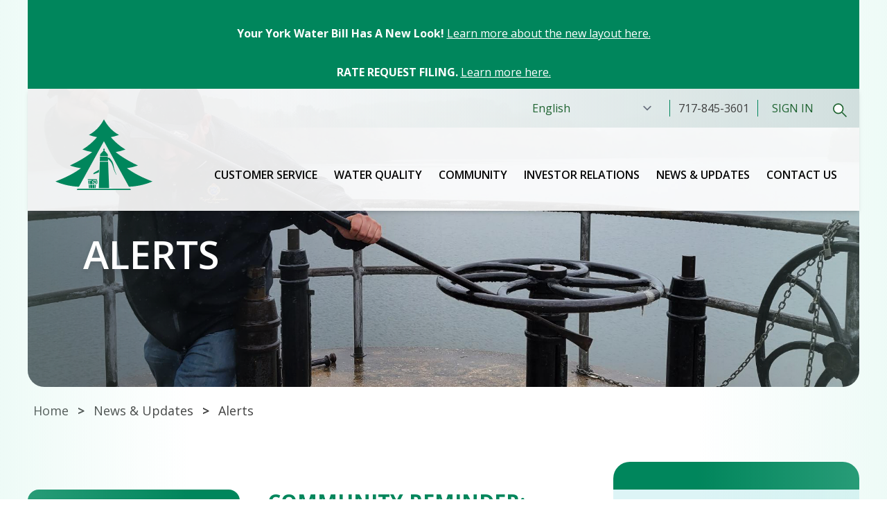

--- FILE ---
content_type: text/html; charset=UTF-8
request_url: https://www.yorkwater.com/alerts/
body_size: 74950
content:
<!doctype html>
<html class="scroll-smooth" lang="en-US">
<head>
	<!-- Google tag (gtag.js) -->
	<script async src="https://www.googletagmanager.com/gtag/js?id=G-EB1RWZNG9K"></script>
	<script>
		window.dataLayer = window.dataLayer || [];
		function gtag(){dataLayer.push(arguments);}
		gtag('js', new Date());

		gtag('config', 'G-EB1RWZNG9K');
	</script>
	<meta charset="UTF-8">
	<meta name="viewport" content="width=device-width, initial-scale=1">
	<link rel="profile" href="https://gmpg.org/xfn/11">
	<link rel="preconnect" href="https://fonts.googleapis.com">
	<link rel="preconnect" href="https://fonts.gstatic.com" crossorigin>
	<link href="https://fonts.googleapis.com/css2?family=Open+Sans:wght@300;400;500;600;700&family=Anton&display=swap" rel="stylesheet">
	<meta name='robots' content='index, follow, max-image-preview:large, max-snippet:-1, max-video-preview:-1' />

	<!-- This site is optimized with the Yoast SEO plugin v26.5 - https://yoast.com/wordpress/plugins/seo/ -->
	<title>Alerts Archives - The York Water Company</title>
	<meta name="description" content="View important York Water alerts here." />
	<link rel="canonical" href="https://www.yorkwater.com/alerts/" />
	<meta property="og:locale" content="en_US" />
	<meta property="og:type" content="article" />
	<meta property="og:title" content="Alerts Archives - The York Water Company" />
	<meta property="og:description" content="View important York Water alerts here." />
	<meta property="og:url" content="https://www.yorkwater.com/alerts/" />
	<meta property="og:site_name" content="The York Water Company" />
	<meta name="twitter:card" content="summary_large_image" />
	<script type="application/ld+json" class="yoast-schema-graph">{"@context":"https://schema.org","@graph":[{"@type":"CollectionPage","@id":"https://www.yorkwater.com/alerts/","url":"https://www.yorkwater.com/alerts/","name":"Alerts Archives - The York Water Company","isPartOf":{"@id":"https://www.yorkwater.com/#website"},"primaryImageOfPage":{"@id":"https://www.yorkwater.com/alerts/#primaryimage"},"image":{"@id":"https://www.yorkwater.com/alerts/#primaryimage"},"thumbnailUrl":"https://www.yorkwater.com/wp-content/uploads/YWC-Logo-white-on-00865_1588X1099.svg","description":"View important York Water alerts here.","breadcrumb":{"@id":"https://www.yorkwater.com/alerts/#breadcrumb"},"inLanguage":"en-US"},{"@type":"ImageObject","inLanguage":"en-US","@id":"https://www.yorkwater.com/alerts/#primaryimage","url":"https://www.yorkwater.com/wp-content/uploads/YWC-Logo-white-on-00865_1588X1099.svg","contentUrl":"https://www.yorkwater.com/wp-content/uploads/YWC-Logo-white-on-00865_1588X1099.svg","width":1588,"height":1099},{"@type":"BreadcrumbList","@id":"https://www.yorkwater.com/alerts/#breadcrumb","itemListElement":[{"@type":"ListItem","position":1,"name":"Home","item":"https://www.yorkwater.com/"},{"@type":"ListItem","position":2,"name":"News &#038; Updates","item":"https://www.yorkwater.com/news-updates/"},{"@type":"ListItem","position":3,"name":"Alerts"}]},{"@type":"WebSite","@id":"https://www.yorkwater.com/#website","url":"https://www.yorkwater.com/","name":"The York Water Company","description":"","potentialAction":[{"@type":"SearchAction","target":{"@type":"EntryPoint","urlTemplate":"https://www.yorkwater.com/?s={search_term_string}"},"query-input":{"@type":"PropertyValueSpecification","valueRequired":true,"valueName":"search_term_string"}}],"inLanguage":"en-US"}]}</script>
	<!-- / Yoast SEO plugin. -->


<link rel='dns-prefetch' href='//www.google.com' />
<link rel='dns-prefetch' href='//stats.wp.com' />
<link rel="alternate" type="application/rss+xml" title="The York Water Company &raquo; Feed" href="https://www.yorkwater.com/feed/" />
<link rel="alternate" type="application/rss+xml" title="The York Water Company &raquo; Comments Feed" href="https://www.yorkwater.com/comments/feed/" />
<link rel="alternate" type="application/rss+xml" title="The York Water Company &raquo; Alerts Category Feed" href="https://www.yorkwater.com/alerts/feed/" />
<style id='wp-img-auto-sizes-contain-inline-css'>
img:is([sizes=auto i],[sizes^="auto," i]){contain-intrinsic-size:3000px 1500px}
/*# sourceURL=wp-img-auto-sizes-contain-inline-css */
</style>
<style id='wp-emoji-styles-inline-css'>

	img.wp-smiley, img.emoji {
		display: inline !important;
		border: none !important;
		box-shadow: none !important;
		height: 1em !important;
		width: 1em !important;
		margin: 0 0.07em !important;
		vertical-align: -0.1em !important;
		background: none !important;
		padding: 0 !important;
	}
/*# sourceURL=wp-emoji-styles-inline-css */
</style>
<link rel='stylesheet' id='stock-ticker-css' href='https://www.yorkwater.com/wp-content/plugins/stock-ticker/assets/css/stock-ticker.min.css?ver=3.24.6' media='all' />
<link rel='stylesheet' id='stock-ticker-custom-css' href='https://www.yorkwater.com/wp-content/uploads/stock-ticker-custom.css?ver=3.24.6' media='all' />
<link rel='stylesheet' id='york-water-company-style-css' href='https://www.yorkwater.com/wp-content/themes/york-water-company/theme/style.css?ver=0.1.141' media='all' />
<script src="https://www.yorkwater.com/wp-includes/js/jquery/jquery.min.js?ver=3.7.1" id="jquery-core-js"></script>
<script src="https://www.yorkwater.com/wp-includes/js/jquery/jquery-migrate.min.js?ver=3.4.1" id="jquery-migrate-js"></script>
<link rel="https://api.w.org/" href="https://www.yorkwater.com/wp-json/" /><link rel="alternate" title="JSON" type="application/json" href="https://www.yorkwater.com/wp-json/wp/v2/categories/4" /><link rel="EditURI" type="application/rsd+xml" title="RSD" href="https://www.yorkwater.com/xmlrpc.php?rsd" />
	<style>img#wpstats{display:none}</style>
		<link rel="icon" href="https://www.yorkwater.com/wp-content/uploads/cropped-York-Water-Company-Favicon-32x32.png" sizes="32x32" />
<link rel="icon" href="https://www.yorkwater.com/wp-content/uploads/cropped-York-Water-Company-Favicon-192x192.png" sizes="192x192" />
<link rel="apple-touch-icon" href="https://www.yorkwater.com/wp-content/uploads/cropped-York-Water-Company-Favicon-180x180.png" />
<meta name="msapplication-TileImage" content="https://www.yorkwater.com/wp-content/uploads/cropped-York-Water-Company-Favicon-270x270.png" />
	<link rel="stylesheet" href="https://cdn.jsdelivr.net/npm/@glidejs/glide@3.5.x/dist/css/glide.core.min.css">
	<script src="https://cdn.jsdelivr.net/npm/@glidejs/glide@3.5.x"></script>
</head>

<body class="archive category category-alerts category-4 wp-embed-responsive wp-theme-york-water-companytheme" x-data="{ mobileNavOpen: false }">


<div id="page">
	<a href="#content" class="sr-only">Skip to content</a>

	<div id="masthead" class="block px-5 mx-auto w-full lg:px-10 max-w-8xl">
  <div class="absolute top-0 left-0 w-[275px] h-full bg-gradient-to-r from-green-grad/25 to-transparent z-10"></div>
  <div class="absolute top-0 right-0 w-[275px] h-full bg-gradient-to-l from-green-grad/25 to-transparent z-10"></div>
      <div class="relative z-30 px-5 py-2 text-center text-white bg-green-dark site-banner">
      <p>&nbsp;</p>
<p><strong>Your York Water Bill Has A New Look!</strong> <a href="https://www.yorkwater.com/wp-content/uploads/YWC_New-Bill-Design_11.2025.pdf">Learn more about the new layout here.</a></p>
<p>&nbsp;</p>
<p><strong>RATE REQUEST FILING. </strong><a href="https://www.yorkwater.com/rate-request-filing/"><span style="text-decoration: underline;">Learn more here.</span></a></p>
    </div>
  </div>
<div class="z-30 px-5 mx-auto w-full lg:px-10 xl:sticky xl:top-0 max-w-8xl">
  <div class="bg-white bg-opacity-90 shadow-md">
    <div class="hidden relative z-20 justify-end mx-auto -mr-5 lg:flex lg:px-5">
      <div class="px-5 flex items-center justify-end py-2 text-right w-3/4 bg-gradient-to-r to-[#d1dfde] from-transparent ">
        <span class="px-3 uppercase text-[#1E6330]""><div class="gtranslate_wrapper" id="gt-wrapper-39085091"></div></span>
        <span class="px-3 mr-2 border-r border-l border-r-green-dark border-l-green-dark">717-845-3601</span>
        <span class="px-3 mr-2 uppercase"><a class="text-[#1E6330]" href="https://ipn.paymentus.com/cp/yrkw">Sign In</a></span>
        <div class="relative" x-data="{ searchActive: false }">
          <form class="relative" action="/" method="get">
            <label class="sr-only" for="search">Search</label>
            <input :class="searchActive ? 'border border-[#060606] border-opacity-20 w-64 pl-8' : 'w-0 bg-transparent border border-transparent'" class="text-sm duration-300 focus:outline-none" type="search" name="s" id="search" value="" />
          </form>
          <button :class="searchActive ? 'left-2 top-3 text-blue-primary' : 'text-white left-2 top-3'" class="absolute" x-on:click="searchActive = ! searchActive">
            <svg class="w-5" xmlns="http://www.w3.org/2000/svg" viewBox="0 0 23.286 23.298"><g data-name="Group 188" stroke="#1e6330" stroke-width="2"><path data-name="Path 223" d="m14.992 15 7.587 7.588" fill="none"/><g data-name="Ellipse 52" fill="#fffefe"><circle cx="9" cy="9" r="9" stroke="none"/><circle cx="9" cy="9" r="8" fill="none"/></g></g></svg>
          </button>
        </div>
      </div>
    </div>
    <div class="relative z-20 items-center xl:flex lg:px-5">
      <div class="flex relative items-center">
        <div>
          <a class="px-5 py-2 xl:py-4 flex xl:-mt-[42px]" href="https://www.yorkwater.com/" rel="home">
            <svg class="w-[85px] xl:w-[140px] 2xl:w-[174px]" xmlns="http://www.w3.org/2000/svg" viewBox="0 0 173.184 126.509"><g fill="#00865c" fill-rule="evenodd" data-name="Group 143"><path d="M172.6 110.88c-.211-.053-26.294-9.187-44.933-23.338a92.285 92.285 0 0 0 19.166-4.752l.528-.211-.528-.211c-.264-.106-22.229-9.768-39.336-23.707a92.733 92.733 0 0 0 16.9-4.382l.528-.211-.475-.264A104.722 104.722 0 0 1 98.894 32a93.793 93.793 0 0 0 14.15-3.854l.528-.211-.528-.264c-.106-.053-15.312-6.864-26.136-26.875l-.106-.264-.211-.528-.264.528-.106.264C75.451 20.75 60.3 27.562 60.139 27.667l-.581.264.581.211A84.617 84.617 0 0 0 74.29 32a105.811 105.811 0 0 1-25.556 21.8l-.475.264.475.211a92.732 92.732 0 0 0 16.9 4.382C48.576 72.6 26.558 82.262 26.4 82.368l-.581.211.581.211c.053.053 7.339 2.957 19.114 4.752C26.876 101.742.845 110.827.581 110.88l-.581.211.581.264c.053.053 11.563 5.755 29.674 8.29 3.643.528 7.6.845 11.51 1.056h.106s44.246-80.626 44.669-81.47c.475.845 44.722 81.47 44.722 81.47h.211a160.56 160.56 0 0 0 11.51-1.056c18.11-2.534 29.515-8.237 29.674-8.29l.528-.264-.585-.211Z" data-name="Path 225"/><g data-name="Group 124"><path d="m67.954 98.314 9.557-3.432a.274.274 0 0 0 .106-.211l.264-3.96c0-.106-.053-.211-.106-.211a.24.24 0 0 0-.264 0l-9.082 5.333a.406.406 0 0 0-.106.158l-.686 2.059a.4.4 0 0 0 .053.264.24.24 0 0 0 .264 0Z" data-name="Path 190"/><path d="M93.509 63.518a3.62 3.62 0 0 0-.581-1.478l-5.6-6.125a.527.527 0 0 0-.264-.211c.475-.634 1-1.267 1-1.8a1.373 1.373 0 1 0-2.746 0 4.583 4.583 0 0 0 .95 1.8.527.527 0 0 0-.264.211l-5.6 6.125a3.619 3.619 0 0 0-.581 1.478L79.77 66h13.834l-.106-2.482Z" data-name="Path 191"/><path d="m95.832 123.183-1.848-47.309H79.306l-1.848 47.309Z" data-name="Path 192"/><path d="M93.826 71.596H95.2v.422a.317.317 0 0 0 .053.211 36.858 36.858 0 0 1 4.91 5.966 49.156 49.156 0 0 1 3.062 8.5l.845 2.851a97.272 97.272 0 0 0 4.435 9.715c.053.106.264.158.317.106a.255.255 0 0 0 .106-.37c0-.053-3.221-6.758-4.277-11.194a41.399 41.399 0 0 1-.317-2.165c-.528-3.01-1.267-7.5-3.485-11.035a20.163 20.163 0 0 0-5.386-6.125.236.236 0 0 0-.264 0c-.106.053-.106.106-.106.211v.422h-1.531c0-.422-.106-2.165-.106-2.165H79.622L79.2 74.76h14.626a20.887 20.887 0 0 0 0-3.168Z" data-name="Path 193"/><path d="M133.531 124.238h-94.3l-1.215 2.27h96.782Z" data-name="Path 194"/><path d="m70.436 117.269-.634 5.914h1.848l.317-2.957.317-2.9v-.057Z" data-name="Path 195"/><path d="M66.158 117.269v5.914h3.01l.475-5.65.053-.211v-.053Z" data-name="Path 196"/><path d="m59.611 120.226.317 2.957h1.848l-.634-5.914h-1.848v.053Z" data-name="Path 197"/><path d="m61.935 117.533.475 5.65h3.01v-5.914h-3.538v.053Z" data-name="Path 198"/><path d="m60.772 113.626-.317-3.538h-1.953l.686 5.966h1.848v-.053Z" data-name="Path 199"/><path d="M69.858 115.419a2.831 2.831 0 0 1-.581-.264 6.951 6.951 0 0 1-3.119-3.536v4.435h3.643l.053-.634Z" data-name="Path 200"/><path d="M57.975 108.927h6.758a1.563 1.563 0 0 0-.106.528 1.064 1.064 0 0 0 .158.581h-3.59l.581 5.966h3.646v-5.386a1.029 1.029 0 0 0 .422.053 1.518 1.518 0 0 0 .95-.37c.053.053.053.053.053.106a6.528 6.528 0 0 0 2.851 3.8.75.75 0 0 0 .317.106l.422-4.33h-3.485a1.064 1.064 0 0 0 .158-.581 1.562 1.562 0 0 0-.106-.528h6.178c.475 1.478 1.214 4.382.37 5.544a1.16 1.16 0 0 1-1 .475l-.106 1.056a2.216 2.216 0 0 0 1.9-.9c1.531-2.006-.211-6.442-.317-6.97v-.84H57.975a.052.052 0 0 0-.053.053v1.531l.053.106Z" data-name="Path 201"/><path d="m71.121 110.088-.37 3.59-.106 1c.106.053.211.053.317.106h.053a.317.317 0 0 0 .211.053h.106c.053 0 .158.053.211.053h.053c.106 0 .158.053.264.053a1.08 1.08 0 0 0 .581 0l.528-4.91-1.848.053Z" data-name="Path 202"/><path d="M71.597 115.949a.67.67 0 0 0-.317-.053 4.9 4.9 0 0 1-.686-.211l-.053.317v.053h1.848v-.053h-.528a2.286 2.286 0 0 1-.264-.053Z" data-name="Path 203"/></g></g></svg>
          </a>
        </div>
        <button class="xl:hidden absolute top-[30px] right-[10px] text-black" @click.prevent="mobileNavOpen = !mobileNavOpen">
          <svg width="32" height="20" fill="none" xmlns="http://www.w3.org/2000/svg"><path d="M30.5 9.15h-29c-.5 0-.9.4-.9.9s.4.85.9.85h29c.5 0 .9-.4.9-.9s-.4-.85-.9-.85ZM30.5 17.95h-29c-.5 0-.9.4-.9.9s.4.85.9.85h29c.5 0 .9-.4.9-.9s-.4-.85-.9-.85ZM1.5 2.05h29c.5 0 .9-.4.9-.9S31 .3 30.5.3h-29C1 .3.6.7.6 1.2s.4.85.9.85Z" fill="#00865C"/></svg>
        </button>
      </div>
      <div class="hidden flex-wrap flex-1 justify-end items-center xl:flex">
        <nav id="site-navigation" aria-label="Main Navigation">
  <div class="menu-primary-navigation-container"><ul id="primary-menu" class="flex flex-col primary-nav xl:flex-row flex-wrap justify-end [&amp;&gt;li]:uppercase [&amp;&gt;li]:px-3 [&amp;&gt;li]:2xl:px-5 mt-5" aria-label="submenu"><li id="menu-item-66" class="nav-wide menu-item menu-item-type-post_type menu-item-object-page menu-item-has-children menu-item-66"><a href="https://www.yorkwater.com/customer-service/">Customer Service</a>
<ul class="sub-menu">
	<li id="menu-item-1188" class="mobile-only menu-item menu-item-type-post_type menu-item-object-page menu-item-1188"><a href="https://www.yorkwater.com/customer-service/">Customer Service</a></li>
	<li id="menu-item-994" class="menu-item menu-item-type-post_type menu-item-object-page menu-item-994"><a href="https://www.yorkwater.com/customer-service/pay-my-bill/">Pay My Bill</a></li>
	<li id="menu-item-957" class="menu-item menu-item-type-post_type menu-item-object-page menu-item-957"><a href="https://www.yorkwater.com/customer-service/customer-assistance-programs/">Customer Assistance Programs</a></li>
	<li id="menu-item-962" class="menu-item menu-item-type-post_type menu-item-object-page menu-item-962"><a href="https://www.yorkwater.com/customer-service/reading-your-meter/">Reading Your Meter</a></li>
	<li id="menu-item-961" class="menu-item menu-item-type-post_type menu-item-object-page menu-item-has-children menu-item-961"><a href="https://www.yorkwater.com/customer-service/forms-for-water-wastewater-service/">Forms for Water &#038; Wastewater Service</a>
	<ul class="sub-menu">
		<li id="menu-item-978" class="menu-item menu-item-type-post_type menu-item-object-page menu-item-978"><a href="https://www.yorkwater.com/customer-service/forms-for-water-wastewater-service/start-water-service/">Start Water or Wastewater Service</a></li>
		<li id="menu-item-995" class="menu-item menu-item-type-post_type menu-item-object-page menu-item-995"><a href="https://www.yorkwater.com/customer-service/forms-for-water-wastewater-service/stop-water-service/">Stop Water or Wastewater Service</a></li>
		<li id="menu-item-977" class="menu-item menu-item-type-post_type menu-item-object-page menu-item-977"><a href="https://www.yorkwater.com/customer-service/forms-for-water-wastewater-service/service-line-protection/">Service Line Protection</a></li>
		<li id="menu-item-975" class="menu-item menu-item-type-post_type menu-item-object-page menu-item-975"><a href="https://www.yorkwater.com/customer-service/forms-for-water-wastewater-service/landlord-owner-continue-of-service/">Landlord / Owner Continuance of Service</a></li>
		<li id="menu-item-976" class="menu-item menu-item-type-post_type menu-item-object-page menu-item-976"><a href="https://www.yorkwater.com/customer-service/forms-for-water-wastewater-service/new-construction-service/">New Construction Service</a></li>
		<li id="menu-item-2494" class="menu-item menu-item-type-post_type menu-item-object-page menu-item-2494"><a href="https://www.yorkwater.com/customer-service/forms-for-water-wastewater-service/hydrant-flow-test/">Hydrant Flow Test</a></li>
		<li id="menu-item-3139" class="menu-item menu-item-type-post_type menu-item-object-page menu-item-3139"><a href="https://www.yorkwater.com/customer-service/forms-for-water-wastewater-service/service-line-inspection-request/">Service Line Inspection Request</a></li>
	</ul>
</li>
	<li id="menu-item-958" class="menu-item menu-item-type-post_type menu-item-object-page menu-item-958"><a href="https://www.yorkwater.com/customer-service/customer-education/">Customer Education Center</a></li>
	<li id="menu-item-964" class="menu-item menu-item-type-post_type menu-item-object-page menu-item-964"><a href="https://www.yorkwater.com/customer-service/water-and-wastewater-tariffs/">Water &#038; Wastewater Tariffs</a></li>
	<li id="menu-item-959" class="menu-item menu-item-type-post_type menu-item-object-page menu-item-959"><a href="https://www.yorkwater.com/customer-service/customer-rights/">Customer Rights</a></li>
	<li id="menu-item-963" class="menu-item menu-item-type-post_type menu-item-object-page menu-item-963"><a href="https://www.yorkwater.com/customer-service/wastewater-service/">Wastewater Service</a></li>
	<li id="menu-item-956" class="menu-item menu-item-type-post_type menu-item-object-page menu-item-956"><a href="https://www.yorkwater.com/customer-service/backflow-information/">Backflow Information</a></li>
	<li id="menu-item-960" class="menu-item menu-item-type-post_type menu-item-object-page menu-item-960"><a href="https://www.yorkwater.com/customer-service/emergencies/">Emergencies</a></li>
</ul>
</li>
<li id="menu-item-116" class="menu-item menu-item-type-post_type menu-item-object-page menu-item-has-children menu-item-116"><a href="https://www.yorkwater.com/water-quality/">Water Quality</a>
<ul class="sub-menu">
	<li id="menu-item-2068" class="menu-item menu-item-type-post_type menu-item-object-page menu-item-2068"><a href="https://www.yorkwater.com/water-quality/service-line-survey/">Service Line Survey</a></li>
	<li id="menu-item-1189" class="mobile-only menu-item menu-item-type-post_type menu-item-object-page menu-item-1189"><a href="https://www.yorkwater.com/water-quality/">Water Quality</a></li>
	<li id="menu-item-951" class="menu-item menu-item-type-post_type menu-item-object-page menu-item-951"><a href="https://www.yorkwater.com/water-quality/pfas-emerging-contaminants/">PFAS &#038; Emerging Contaminants</a></li>
	<li id="menu-item-2487" class="menu-item menu-item-type-post_type menu-item-object-page menu-item-2487"><a href="https://www.yorkwater.com/water-quality/lead-information/">Lead Information</a></li>
	<li id="menu-item-950" class="menu-item menu-item-type-post_type menu-item-object-page menu-item-950"><a href="https://www.yorkwater.com/water-quality/consumer-confidence-reports/">Consumer Confidence Reports</a></li>
	<li id="menu-item-949" class="menu-item menu-item-type-post_type menu-item-object-page menu-item-949"><a href="https://www.yorkwater.com/water-quality/comprehensive-water-quality-analysis/">Comprehensive Water Quality Analysis</a></li>
	<li id="menu-item-954" class="menu-item menu-item-type-post_type menu-item-object-page menu-item-954"><a href="https://www.yorkwater.com/water-quality/source-water-protection-and-water-conservation/">Source Water Protection &#038; Water Conservation</a></li>
	<li id="menu-item-955" class="menu-item menu-item-type-post_type menu-item-object-page menu-item-955"><a href="https://www.yorkwater.com/water-quality/water-treatment-and-distribution/">Water Treatment &#038; Distribution</a></li>
</ul>
</li>
<li id="menu-item-64" class="menu-item menu-item-type-post_type menu-item-object-page menu-item-has-children menu-item-64"><a href="https://www.yorkwater.com/community/">Community</a>
<ul class="sub-menu">
	<li id="menu-item-1190" class="mobile-only menu-item menu-item-type-post_type menu-item-object-page menu-item-1190"><a href="https://www.yorkwater.com/community/">Community</a></li>
	<li id="menu-item-947" class="menu-item menu-item-type-post_type menu-item-object-page menu-item-947"><a href="https://www.yorkwater.com/community/about-york-water/">About York Water</a></li>
	<li id="menu-item-2939" class="menu-item menu-item-type-post_type menu-item-object-page menu-item-2939"><a href="https://www.yorkwater.com/community/tracking-water-usage/">Tracking Water Usage</a></li>
	<li id="menu-item-948" class="menu-item menu-item-type-post_type menu-item-object-page menu-item-948"><a href="https://www.yorkwater.com/community/community-philanthropy/">Community Philanthropy</a></li>
</ul>
</li>
<li id="menu-item-67" class="menu-item menu-item-type-post_type menu-item-object-page menu-item-has-children menu-item-67"><a href="https://www.yorkwater.com/investor-relations/">Investor Relations</a>
<ul class="sub-menu">
	<li id="menu-item-1192" class="mobile-only menu-item menu-item-type-post_type menu-item-object-page menu-item-1192"><a href="https://www.yorkwater.com/investor-relations/">Investor Relations</a></li>
	<li id="menu-item-943" class="menu-item menu-item-type-post_type menu-item-object-page menu-item-943"><a href="https://www.yorkwater.com/investor-relations/buy-yorw-stock/">Buy YORW Stock</a></li>
	<li id="menu-item-941" class="menu-item menu-item-type-post_type menu-item-object-page menu-item-941"><a href="https://www.yorkwater.com/investor-relations/annual-meeting/">Annual Meeting</a></li>
	<li id="menu-item-1135" class="menu-item menu-item-type-custom menu-item-object-custom menu-item-1135"><a href="https://www.sec.gov/cgi-bin/browse-edgar?company=york+water+co&#038;CIK=&#038;filenum=&#038;State=&#038;SIC=&#038;owner=include&#038;action=getcompany">SEC Filings</a></li>
	<li id="menu-item-944" class="menu-item menu-item-type-post_type menu-item-object-page menu-item-944"><a href="https://www.yorkwater.com/investor-relations/corporate-governance/">Corporate Governance</a></li>
	<li id="menu-item-942" class="menu-item menu-item-type-post_type menu-item-object-page menu-item-942"><a href="https://www.yorkwater.com/investor-relations/annual-reports/">Annual Reports</a></li>
	<li id="menu-item-945" class="menu-item menu-item-type-post_type menu-item-object-page menu-item-945"><a href="https://www.yorkwater.com/investor-relations/dividend-reinvestment-plan/">Dividend Reinvestment Plan</a></li>
</ul>
</li>
<li id="menu-item-68" class="menu-item menu-item-type-post_type menu-item-object-page current_page_parent current-menu-ancestor current-menu-parent current_page_ancestor menu-item-has-children menu-item-68"><a href="https://www.yorkwater.com/news-updates/">News &#038; Updates</a>
<ul class="sub-menu">
	<li id="menu-item-1193" class="mobile-only menu-item menu-item-type-post_type menu-item-object-page current_page_parent menu-item-1193"><a href="https://www.yorkwater.com/news-updates/">News &#038; Updates</a></li>
	<li id="menu-item-938" class="menu-item menu-item-type-taxonomy menu-item-object-category menu-item-938"><a href="https://www.yorkwater.com/news/">News &#038; Press Releases</a></li>
	<li id="menu-item-937" class="menu-item menu-item-type-taxonomy menu-item-object-category current-menu-item menu-item-937"><a href="https://www.yorkwater.com/alerts/" aria-current="page">Alerts</a></li>
	<li id="menu-item-939" class="menu-item menu-item-type-taxonomy menu-item-object-category menu-item-939"><a href="https://www.yorkwater.com/lake-williams-dam-project/">Lake Williams Dam Project</a></li>
	<li id="menu-item-940" class="menu-item menu-item-type-taxonomy menu-item-object-category menu-item-940"><a href="https://www.yorkwater.com/in-our-community/">In Our Community</a></li>
</ul>
</li>
<li id="menu-item-65" class="menu-item menu-item-type-post_type menu-item-object-page menu-item-has-children menu-item-65"><a href="https://www.yorkwater.com/contact-us/">Contact Us</a>
<ul class="sub-menu">
	<li id="menu-item-1191" class="mobile-only menu-item menu-item-type-post_type menu-item-object-page menu-item-1191"><a href="https://www.yorkwater.com/contact-us/">Contact Us</a></li>
	<li id="menu-item-981" class="menu-item menu-item-type-post_type menu-item-object-page menu-item-981"><a href="https://www.yorkwater.com/contact-us/customer-service/">Customer Service</a></li>
	<li id="menu-item-2398" class="menu-item menu-item-type-custom menu-item-object-custom menu-item-2398"><a href="https://theyorkwatercompany2.fullslate.com">Customer Meter Exchange</a></li>
	<li id="menu-item-982" class="menu-item menu-item-type-post_type menu-item-object-page menu-item-982"><a href="https://www.yorkwater.com/contact-us/investor-relations-form/">Investor Relations</a></li>
	<li id="menu-item-1162" class="menu-item menu-item-type-post_type menu-item-object-page menu-item-1162"><a href="https://www.yorkwater.com/contact-us/human-resources/">Human Resources</a></li>
	<li id="menu-item-980" class="menu-item menu-item-type-post_type menu-item-object-page menu-item-980"><a href="https://www.yorkwater.com/contact-us/comment-suggestion-form/">Comments &#038; Suggestions</a></li>
	<li id="menu-item-979" class="menu-item menu-item-type-post_type menu-item-object-page menu-item-979"><a href="https://www.yorkwater.com/contact-us/careers/">Careers</a></li>
	<li id="menu-item-1567" class="menu-item menu-item-type-post_type menu-item-object-page menu-item-1567"><a href="https://www.yorkwater.com/contact-us/privacy-statement/">Privacy Statement</a></li>
</ul>
</li>
</ul></div></nav><!-- #site-navigation -->      </div>

      <div class="xl:hidden" x-cloak x-show="mobileNavOpen">
        <nav id="site-navigation" aria-label="Main Navigation">
  <div class="menu-primary-navigation-container"><ul id="primary-menu" class="flex flex-col primary-nav xl:flex-row flex-wrap justify-end [&amp;&gt;li]:uppercase [&amp;&gt;li]:px-3 [&amp;&gt;li]:2xl:px-5 mt-5" aria-label="submenu"><li class="nav-wide menu-item menu-item-type-post_type menu-item-object-page menu-item-has-children menu-item-66"><a href="https://www.yorkwater.com/customer-service/">Customer Service</a>
<ul class="sub-menu">
	<li class="mobile-only menu-item menu-item-type-post_type menu-item-object-page menu-item-1188"><a href="https://www.yorkwater.com/customer-service/">Customer Service</a></li>
	<li class="menu-item menu-item-type-post_type menu-item-object-page menu-item-994"><a href="https://www.yorkwater.com/customer-service/pay-my-bill/">Pay My Bill</a></li>
	<li class="menu-item menu-item-type-post_type menu-item-object-page menu-item-957"><a href="https://www.yorkwater.com/customer-service/customer-assistance-programs/">Customer Assistance Programs</a></li>
	<li class="menu-item menu-item-type-post_type menu-item-object-page menu-item-962"><a href="https://www.yorkwater.com/customer-service/reading-your-meter/">Reading Your Meter</a></li>
	<li class="menu-item menu-item-type-post_type menu-item-object-page menu-item-has-children menu-item-961"><a href="https://www.yorkwater.com/customer-service/forms-for-water-wastewater-service/">Forms for Water &#038; Wastewater Service</a>
	<ul class="sub-menu">
		<li class="menu-item menu-item-type-post_type menu-item-object-page menu-item-978"><a href="https://www.yorkwater.com/customer-service/forms-for-water-wastewater-service/start-water-service/">Start Water or Wastewater Service</a></li>
		<li class="menu-item menu-item-type-post_type menu-item-object-page menu-item-995"><a href="https://www.yorkwater.com/customer-service/forms-for-water-wastewater-service/stop-water-service/">Stop Water or Wastewater Service</a></li>
		<li class="menu-item menu-item-type-post_type menu-item-object-page menu-item-977"><a href="https://www.yorkwater.com/customer-service/forms-for-water-wastewater-service/service-line-protection/">Service Line Protection</a></li>
		<li class="menu-item menu-item-type-post_type menu-item-object-page menu-item-975"><a href="https://www.yorkwater.com/customer-service/forms-for-water-wastewater-service/landlord-owner-continue-of-service/">Landlord / Owner Continuance of Service</a></li>
		<li class="menu-item menu-item-type-post_type menu-item-object-page menu-item-976"><a href="https://www.yorkwater.com/customer-service/forms-for-water-wastewater-service/new-construction-service/">New Construction Service</a></li>
		<li class="menu-item menu-item-type-post_type menu-item-object-page menu-item-2494"><a href="https://www.yorkwater.com/customer-service/forms-for-water-wastewater-service/hydrant-flow-test/">Hydrant Flow Test</a></li>
		<li class="menu-item menu-item-type-post_type menu-item-object-page menu-item-3139"><a href="https://www.yorkwater.com/customer-service/forms-for-water-wastewater-service/service-line-inspection-request/">Service Line Inspection Request</a></li>
	</ul>
</li>
	<li class="menu-item menu-item-type-post_type menu-item-object-page menu-item-958"><a href="https://www.yorkwater.com/customer-service/customer-education/">Customer Education Center</a></li>
	<li class="menu-item menu-item-type-post_type menu-item-object-page menu-item-964"><a href="https://www.yorkwater.com/customer-service/water-and-wastewater-tariffs/">Water &#038; Wastewater Tariffs</a></li>
	<li class="menu-item menu-item-type-post_type menu-item-object-page menu-item-959"><a href="https://www.yorkwater.com/customer-service/customer-rights/">Customer Rights</a></li>
	<li class="menu-item menu-item-type-post_type menu-item-object-page menu-item-963"><a href="https://www.yorkwater.com/customer-service/wastewater-service/">Wastewater Service</a></li>
	<li class="menu-item menu-item-type-post_type menu-item-object-page menu-item-956"><a href="https://www.yorkwater.com/customer-service/backflow-information/">Backflow Information</a></li>
	<li class="menu-item menu-item-type-post_type menu-item-object-page menu-item-960"><a href="https://www.yorkwater.com/customer-service/emergencies/">Emergencies</a></li>
</ul>
</li>
<li class="menu-item menu-item-type-post_type menu-item-object-page menu-item-has-children menu-item-116"><a href="https://www.yorkwater.com/water-quality/">Water Quality</a>
<ul class="sub-menu">
	<li class="menu-item menu-item-type-post_type menu-item-object-page menu-item-2068"><a href="https://www.yorkwater.com/water-quality/service-line-survey/">Service Line Survey</a></li>
	<li class="mobile-only menu-item menu-item-type-post_type menu-item-object-page menu-item-1189"><a href="https://www.yorkwater.com/water-quality/">Water Quality</a></li>
	<li class="menu-item menu-item-type-post_type menu-item-object-page menu-item-951"><a href="https://www.yorkwater.com/water-quality/pfas-emerging-contaminants/">PFAS &#038; Emerging Contaminants</a></li>
	<li class="menu-item menu-item-type-post_type menu-item-object-page menu-item-2487"><a href="https://www.yorkwater.com/water-quality/lead-information/">Lead Information</a></li>
	<li class="menu-item menu-item-type-post_type menu-item-object-page menu-item-950"><a href="https://www.yorkwater.com/water-quality/consumer-confidence-reports/">Consumer Confidence Reports</a></li>
	<li class="menu-item menu-item-type-post_type menu-item-object-page menu-item-949"><a href="https://www.yorkwater.com/water-quality/comprehensive-water-quality-analysis/">Comprehensive Water Quality Analysis</a></li>
	<li class="menu-item menu-item-type-post_type menu-item-object-page menu-item-954"><a href="https://www.yorkwater.com/water-quality/source-water-protection-and-water-conservation/">Source Water Protection &#038; Water Conservation</a></li>
	<li class="menu-item menu-item-type-post_type menu-item-object-page menu-item-955"><a href="https://www.yorkwater.com/water-quality/water-treatment-and-distribution/">Water Treatment &#038; Distribution</a></li>
</ul>
</li>
<li class="menu-item menu-item-type-post_type menu-item-object-page menu-item-has-children menu-item-64"><a href="https://www.yorkwater.com/community/">Community</a>
<ul class="sub-menu">
	<li class="mobile-only menu-item menu-item-type-post_type menu-item-object-page menu-item-1190"><a href="https://www.yorkwater.com/community/">Community</a></li>
	<li class="menu-item menu-item-type-post_type menu-item-object-page menu-item-947"><a href="https://www.yorkwater.com/community/about-york-water/">About York Water</a></li>
	<li class="menu-item menu-item-type-post_type menu-item-object-page menu-item-2939"><a href="https://www.yorkwater.com/community/tracking-water-usage/">Tracking Water Usage</a></li>
	<li class="menu-item menu-item-type-post_type menu-item-object-page menu-item-948"><a href="https://www.yorkwater.com/community/community-philanthropy/">Community Philanthropy</a></li>
</ul>
</li>
<li class="menu-item menu-item-type-post_type menu-item-object-page menu-item-has-children menu-item-67"><a href="https://www.yorkwater.com/investor-relations/">Investor Relations</a>
<ul class="sub-menu">
	<li class="mobile-only menu-item menu-item-type-post_type menu-item-object-page menu-item-1192"><a href="https://www.yorkwater.com/investor-relations/">Investor Relations</a></li>
	<li class="menu-item menu-item-type-post_type menu-item-object-page menu-item-943"><a href="https://www.yorkwater.com/investor-relations/buy-yorw-stock/">Buy YORW Stock</a></li>
	<li class="menu-item menu-item-type-post_type menu-item-object-page menu-item-941"><a href="https://www.yorkwater.com/investor-relations/annual-meeting/">Annual Meeting</a></li>
	<li class="menu-item menu-item-type-custom menu-item-object-custom menu-item-1135"><a href="https://www.sec.gov/cgi-bin/browse-edgar?company=york+water+co&#038;CIK=&#038;filenum=&#038;State=&#038;SIC=&#038;owner=include&#038;action=getcompany">SEC Filings</a></li>
	<li class="menu-item menu-item-type-post_type menu-item-object-page menu-item-944"><a href="https://www.yorkwater.com/investor-relations/corporate-governance/">Corporate Governance</a></li>
	<li class="menu-item menu-item-type-post_type menu-item-object-page menu-item-942"><a href="https://www.yorkwater.com/investor-relations/annual-reports/">Annual Reports</a></li>
	<li class="menu-item menu-item-type-post_type menu-item-object-page menu-item-945"><a href="https://www.yorkwater.com/investor-relations/dividend-reinvestment-plan/">Dividend Reinvestment Plan</a></li>
</ul>
</li>
<li class="menu-item menu-item-type-post_type menu-item-object-page current_page_parent current-menu-ancestor current-menu-parent current_page_ancestor menu-item-has-children menu-item-68"><a href="https://www.yorkwater.com/news-updates/">News &#038; Updates</a>
<ul class="sub-menu">
	<li class="mobile-only menu-item menu-item-type-post_type menu-item-object-page current_page_parent menu-item-1193"><a href="https://www.yorkwater.com/news-updates/">News &#038; Updates</a></li>
	<li class="menu-item menu-item-type-taxonomy menu-item-object-category menu-item-938"><a href="https://www.yorkwater.com/news/">News &#038; Press Releases</a></li>
	<li class="menu-item menu-item-type-taxonomy menu-item-object-category current-menu-item menu-item-937"><a href="https://www.yorkwater.com/alerts/" aria-current="page">Alerts</a></li>
	<li class="menu-item menu-item-type-taxonomy menu-item-object-category menu-item-939"><a href="https://www.yorkwater.com/lake-williams-dam-project/">Lake Williams Dam Project</a></li>
	<li class="menu-item menu-item-type-taxonomy menu-item-object-category menu-item-940"><a href="https://www.yorkwater.com/in-our-community/">In Our Community</a></li>
</ul>
</li>
<li class="menu-item menu-item-type-post_type menu-item-object-page menu-item-has-children menu-item-65"><a href="https://www.yorkwater.com/contact-us/">Contact Us</a>
<ul class="sub-menu">
	<li class="mobile-only menu-item menu-item-type-post_type menu-item-object-page menu-item-1191"><a href="https://www.yorkwater.com/contact-us/">Contact Us</a></li>
	<li class="menu-item menu-item-type-post_type menu-item-object-page menu-item-981"><a href="https://www.yorkwater.com/contact-us/customer-service/">Customer Service</a></li>
	<li class="menu-item menu-item-type-custom menu-item-object-custom menu-item-2398"><a href="https://theyorkwatercompany2.fullslate.com">Customer Meter Exchange</a></li>
	<li class="menu-item menu-item-type-post_type menu-item-object-page menu-item-982"><a href="https://www.yorkwater.com/contact-us/investor-relations-form/">Investor Relations</a></li>
	<li class="menu-item menu-item-type-post_type menu-item-object-page menu-item-1162"><a href="https://www.yorkwater.com/contact-us/human-resources/">Human Resources</a></li>
	<li class="menu-item menu-item-type-post_type menu-item-object-page menu-item-980"><a href="https://www.yorkwater.com/contact-us/comment-suggestion-form/">Comments &#038; Suggestions</a></li>
	<li class="menu-item menu-item-type-post_type menu-item-object-page menu-item-979"><a href="https://www.yorkwater.com/contact-us/careers/">Careers</a></li>
	<li class="menu-item menu-item-type-post_type menu-item-object-page menu-item-1567"><a href="https://www.yorkwater.com/contact-us/privacy-statement/">Privacy Statement</a></li>
</ul>
</li>
</ul></div></nav><!-- #site-navigation -->      </div>
    </div>
  </div>
</div>

	<div id="content">

	<section id="primary">
		<main id="main">
      <div class="xl:-mt-64">
        
        <div class="px-5 mx-auto lg:px-10 max-w-8xl">
          <div class="lg:bg-center bg-bottom bg-cover h-[250px] md:h-[350px] xl:h-[510px] relative rounded-b-3xl" style="background-image: url(https://www.yorkwater.com/wp-content/uploads/Hero-Alerts.png);">
            <div class="relative z-20 px-5 pt-16 mx-auto text-white uppercase xl:pt-72 lg:px-20 max-w-8xl">
              <div>
                <h1 class="text-3xl lg:text-[3.5rem] lg:leading-[3.75rem] font-semibold drop-shadow-lg">Alerts</h1>
              </div>
            </div>
            <div class="absolute w-full h-full top-0 left-0 bg-gradient-to-r from-[#4A4C5D] via-transparent to-transparent rounded-b-3xl opacity-70 mix-blend-multiply"></div>
          </div>
        </div>

        <div class="px-5 py-5 mx-auto lg:px-10 max-w-8xl">
          <p id="breadcrumbs" class="text-sm md:text-lg"><span><span><a href="https://www.yorkwater.com/">Home</a></span> &gt; <span><a href="https://www.yorkwater.com/news-updates/">News &#038; Updates</a></span> &gt; <span class="breadcrumb_last" aria-current="page">Alerts</span></span></p>        </div>
      </div>

            <div class="flex flex-wrap px-5 py-10 mx-auto max-w-cb-wide lg:px-10">
        <div class="w-full lg:flex-1 lg:pr-20">

          
          
          
<article id="post-235" class="py-10  post-235 post type-post status-publish format-standard has-post-thumbnail hentry category-alerts">
	<div class="flex flex-wrap">
		<div class="w-full md:w-2/5">
			<img width="1588" height="1099" src="https://www.yorkwater.com/wp-content/uploads/YWC-Logo-white-on-00865_1588X1099.svg" class="rounded-2xl mb-3 md:mb-0 wp-post-image" alt="" decoding="async" fetchpriority="high" />		</div>

		<div class="w-full md:w-3/5 md:pl-10">
			<header class="entry-header">
				<h2 class="mb-3 text-3xl font-bold uppercase text-green-dark"><a href="https://www.yorkwater.com/community-reminder-help-york-water-identify-customer-owned-service-line-material-april-11-2023/" rel="bookmark">Community Reminder: Help York Water Identify Customer-Owned Service Line Material</a></h2>				<time class="block text-lg font-bold" datetime="2023-04-11T21:30:13-04:00" itemprop="datePublished">April 11, 2023</time>
			</header><!-- .entry-header -->

			<div class="prose prose-neutral max-w-none">
				<div class="text-lg">
					<p><strong>It is important for households in our community to help York Water to identify the customer-owned service line materials.</strong></p>
<p>Lead customer-owned service lines will be replaced at no cost to the customer.</p>
					<a class="relative inline-block mt-3 text-lg font-bold no-underline before:absolute before:inset-0 text-green-dark hover:text-purple" href="https://www.yorkwater.com/community-reminder-help-york-water-identify-customer-owned-service-line-material-april-11-2023/">Read More <span class="ml-1">›</span></a>
				</div>
			</div><!-- .entry-content -->
		</div>
	</div>
</article><!-- #post-${ID} -->
        </div>
        <div class="w-[355px]">
                    <div x-data="{ active: null }" class="mx-auto max-w-3xl w-full min-h-[16rem]">
      <div class="w-full h-10 rounded-t-3xl bg-green-dark"></div>
      
                
          

          <div x-data="{
            id: 2023,
            get expanded() {
                return this.active === this.id
            },
            set expanded(value) {
                this.active = value ? this.id : null
            },
          }" role="region" class="bg-[#DDF4F6]">
          <h2>
            <button
                x-on:click="expanded = !expanded"
                :aria-expanded="expanded"
                class="flex items-center justify-between w-full px-6 py-4 text-xl font-bold text-[#3F4140] border-b-2 border-white"
            >
                <span>2023</span>
                <span x-show="expanded" aria-hidden="true" class="ml-4 text-green-dark">&minus;</span>
                <span x-show="!expanded" aria-hidden="true" class="ml-4 text-green-dark">&plus;</span>
            </button>
          </h2>
          <div class="bg-[#f0fafb]" x-show="expanded" x-collapse>
        
        <div class="px-6 py-4 text-xl border-b-2 border-white text-[#3F4140]"><a href="https://www.yorkwater.com/community-reminder-help-york-water-identify-customer-owned-service-line-material-april-11-2023/">Community Reminder: Help York Water Identify Customer-Owned Service Line Material</a></div>
        
            </div>
    </div>
  <div class="rounded-b-3xl bg-[#DDF4F6] h-20 w-full"></div>
        </div>
      </div>
		</main><!-- #main -->
	</section><!-- #primary -->


	</div><!-- #content -->

	
<footer class="mt-10">
	<div class="hidden grid-cols-12 lg:grid">
			<div class="flex flex-col items-center col-span-3 px-5 py-12 border-8 border-l-0 border-white rounded-r-3xl bg-blue-light">
				<img class="h-[200px] mb-5" src="https://www.yorkwater.com/wp-content/themes/york-water-company/theme/img/logo-full-ywc.png" alt="York Water Company">
				<div class="font-bold text-[1.25rem] mb-5">The York Water Company</div>
				<div>
					<div class="mt-3">130 East Market Street</div>
					<div class="mb-3">York, PA 17401</div>
				</div>

				<div class="flex flex-wrap items-end justify-center mt-5">
					
											<a class="mr-3 mb-3 text-white duration-300 h-[42px] w-[42px] rounded-full flex items-center justify-center bg-black" href="https://www.facebook.com/theyorkwatercompany" aria-label="facebook">
							<svg height="25px" class="fill-current" xmlns="http://www.w3.org/2000/svg" viewBox="0 0 320 512"><path d="M279.14 288l14.22-92.66h-88.91v-60.13c0-25.35 12.42-50.06 52.24-50.06h40.42V6.26S260.43 0 225.36 0c-73.22 0-121.08 44.38-121.08 124.72v70.62H22.89V288h81.39v224h100.17V288z"/></svg>
						</a>
					
											<a class="mr-3 mb-3 text-white duration-300 h-[42px] w-[42px] rounded-full flex items-center justify-center bg-black" href="https://www.instagram.com/yorkwater" aria-label="instagram">
							<svg aria-hidden="true" data-prefix="fab" data-icon="instagram" width="25px" class="fill-current" xmlns="http://www.w3.org/2000/svg" viewBox="0 0 448 512"><path fill="currentColor" d="M224.1 141c-63.6 0-114.9 51.3-114.9 114.9s51.3 114.9 114.9 114.9S339 319.5 339 255.9 287.7 141 224.1 141zm0 189.6c-41.1 0-74.7-33.5-74.7-74.7s33.5-74.7 74.7-74.7 74.7 33.5 74.7 74.7-33.6 74.7-74.7 74.7zm146.4-194.3c0 14.9-12 26.8-26.8 26.8-14.9 0-26.8-12-26.8-26.8s12-26.8 26.8-26.8 26.8 12 26.8 26.8zm76.1 27.2c-1.7-35.9-9.9-67.7-36.2-93.9-26.2-26.2-58-34.4-93.9-36.2-37-2.1-147.9-2.1-184.9 0-35.8 1.7-67.6 9.9-93.9 36.1s-34.4 58-36.2 93.9c-2.1 37-2.1 147.9 0 184.9 1.7 35.9 9.9 67.7 36.2 93.9s58 34.4 93.9 36.2c37 2.1 147.9 2.1 184.9 0 35.9-1.7 67.7-9.9 93.9-36.2 26.2-26.2 34.4-58 36.2-93.9 2.1-37 2.1-147.8 0-184.8zM398.8 388c-7.8 19.6-22.9 34.7-42.6 42.6-29.5 11.7-99.5 9-132.1 9s-102.7 2.6-132.1-9c-19.6-7.8-34.7-22.9-42.6-42.6-11.7-29.5-9-99.5-9-132.1s-2.6-102.7 9-132.1c7.8-19.6 22.9-34.7 42.6-42.6 29.5-11.7 99.5-9 132.1-9s102.7-2.6 132.1 9c19.6 7.8 34.7 22.9 42.6 42.6 11.7 29.5 9 99.5 9 132.1s2.7 102.7-9 132.1z"/></svg>
						</a>
					
											<a class="mr-3 mb-3 text-white duration-300 h-[42px] w-[42px] rounded-full flex items-center justify-center bg-black" href="https://www.linkedin.com/company/the-york-water-company" aria-label="linkedin">
							<svg width="25px" class="fill-current" xmlns="http://www.w3.org/2000/svg" viewBox="0 0 448 512"><path d="M100.28 448H7.4V148.9h92.88zM53.79 108.1C24.09 108.1 0 83.5 0 53.8a53.79 53.79 0 0 1 107.58 0c0 29.7-24.1 54.3-53.79 54.3zM447.9 448h-92.68V302.4c0-34.7-.7-79.2-48.29-79.2-48.29 0-55.69 37.7-55.69 76.7V448h-92.78V148.9h89.08v40.8h1.3c12.4-23.5 42.69-48.3 87.88-48.3 94 0 111.28 61.9 111.28 142.3V448z"/></svg>
						</a>
					
											<a class="mr-3 mb-3 text-white duration-300 h-[42px] w-[42px] rounded-full flex items-center justify-center bg-black" href="https://www.youtube.com/@theyorkwatercompany4231" aria-label="youtube">
							<svg aria-hidden="true" data-prefix="fab" data-icon="youtube" width="25px" class="fill-current" xmlns="http://www.w3.org/2000/svg" viewBox="0 0 576 512"><path fill="currentColor" d="M549.655 124.083c-6.281-23.65-24.787-42.276-48.284-48.597C458.781 64 288 64 288 64S117.22 64 74.629 75.486c-23.497 6.322-42.003 24.947-48.284 48.597-11.412 42.867-11.412 132.305-11.412 132.305s0 89.438 11.412 132.305c6.281 23.65 24.787 41.5 48.284 47.821C117.22 448 288 448 288 448s170.78 0 213.371-11.486c23.497-6.321 42.003-24.171 48.284-47.821 11.412-42.867 11.412-132.305 11.412-132.305s0-89.438-11.412-132.305zm-317.51 213.508V175.185l142.739 81.205-142.739 81.201z"/></svg>
						</a>
									</div>
			</div>
			<div class="col-span-9 px-10 py-12 border-8 border-r-0 border-white rounded-l-3xl bg-blue-light">
				<div class="grid h-full grid-cols-12 gap-5">
					<div class="col-span-6 xl:col-span-2">
						<div>
															<div class="mb-5">
									<div class="font-semibold">General Information:</div>
									717-845-3601								</div>
																						<div class="mb-5">
									<div class="font-semibold">Lobby Hours:</div>
									Monday thru Friday<br />
8:30 a.m. – 5:00 p.m.								</div>
																						<div class="mb-5">
									<div class="font-semibold">After-Hours Emergencies:</div>
									717-848-2984								</div>
																						<div class="mb-5">
									<div class="font-semibold">Fax Line - 24 Hours:</div>
									717-845-3792								</div>
													</div>
					</div>
					<div class="h-full col-span-6 overflow-hidden border-l-4 xl:col-span-10 border-l-white">
						<div class="menu-primary-navigation-container"><ul id="primary-menu" class="flex flex-col xl:flex-row [&amp;&gt;li]:uppercase [&amp;&gt;li]:leading-tight [&amp;&gt;li&gt;a]:mb-3 [&amp;&gt;li&gt;a]:inline-block hover:[&amp;&gt;li&gt;a]:underline hover:[&amp;&gt;li&gt;ul&gt;li]:underline [&amp;&gt;li&gt;ul]:capitalize [&amp;&gt;li&gt;ul]:mb-5 [&amp;&gt;li&gt;ul]:font-normal [&amp;&gt;li&gt;ul]:text-sm [&amp;&gt;li&gt;ul]:text-black [&amp;&gt;li&gt;ul&gt;li]:mb-2 [&amp;&gt;li]:text-blue-dark [&amp;&gt;li]:font-semibold [&amp;&gt;li]:px-3 [&amp;&gt;li]:xl:px-4 [&amp;&gt;li]:2xl:px-5" aria-label="submenu"><li class="nav-wide menu-item menu-item-type-post_type menu-item-object-page menu-item-has-children menu-item-66"><a href="https://www.yorkwater.com/customer-service/">Customer Service</a>
<ul class="sub-menu">
	<li class="mobile-only menu-item menu-item-type-post_type menu-item-object-page menu-item-1188"><a href="https://www.yorkwater.com/customer-service/">Customer Service</a></li>
	<li class="menu-item menu-item-type-post_type menu-item-object-page menu-item-994"><a href="https://www.yorkwater.com/customer-service/pay-my-bill/">Pay My Bill</a></li>
	<li class="menu-item menu-item-type-post_type menu-item-object-page menu-item-957"><a href="https://www.yorkwater.com/customer-service/customer-assistance-programs/">Customer Assistance Programs</a></li>
	<li class="menu-item menu-item-type-post_type menu-item-object-page menu-item-962"><a href="https://www.yorkwater.com/customer-service/reading-your-meter/">Reading Your Meter</a></li>
	<li class="menu-item menu-item-type-post_type menu-item-object-page menu-item-961"><a href="https://www.yorkwater.com/customer-service/forms-for-water-wastewater-service/">Forms for Water &#038; Wastewater Service</a></li>
	<li class="menu-item menu-item-type-post_type menu-item-object-page menu-item-958"><a href="https://www.yorkwater.com/customer-service/customer-education/">Customer Education Center</a></li>
	<li class="menu-item menu-item-type-post_type menu-item-object-page menu-item-964"><a href="https://www.yorkwater.com/customer-service/water-and-wastewater-tariffs/">Water &#038; Wastewater Tariffs</a></li>
	<li class="menu-item menu-item-type-post_type menu-item-object-page menu-item-959"><a href="https://www.yorkwater.com/customer-service/customer-rights/">Customer Rights</a></li>
	<li class="menu-item menu-item-type-post_type menu-item-object-page menu-item-963"><a href="https://www.yorkwater.com/customer-service/wastewater-service/">Wastewater Service</a></li>
	<li class="menu-item menu-item-type-post_type menu-item-object-page menu-item-956"><a href="https://www.yorkwater.com/customer-service/backflow-information/">Backflow Information</a></li>
	<li class="menu-item menu-item-type-post_type menu-item-object-page menu-item-960"><a href="https://www.yorkwater.com/customer-service/emergencies/">Emergencies</a></li>
</ul>
</li>
<li class="menu-item menu-item-type-post_type menu-item-object-page menu-item-has-children menu-item-116"><a href="https://www.yorkwater.com/water-quality/">Water Quality</a>
<ul class="sub-menu">
	<li class="menu-item menu-item-type-post_type menu-item-object-page menu-item-2068"><a href="https://www.yorkwater.com/water-quality/service-line-survey/">Service Line Survey</a></li>
	<li class="mobile-only menu-item menu-item-type-post_type menu-item-object-page menu-item-1189"><a href="https://www.yorkwater.com/water-quality/">Water Quality</a></li>
	<li class="menu-item menu-item-type-post_type menu-item-object-page menu-item-951"><a href="https://www.yorkwater.com/water-quality/pfas-emerging-contaminants/">PFAS &#038; Emerging Contaminants</a></li>
	<li class="menu-item menu-item-type-post_type menu-item-object-page menu-item-2487"><a href="https://www.yorkwater.com/water-quality/lead-information/">Lead Information</a></li>
	<li class="menu-item menu-item-type-post_type menu-item-object-page menu-item-950"><a href="https://www.yorkwater.com/water-quality/consumer-confidence-reports/">Consumer Confidence Reports</a></li>
	<li class="menu-item menu-item-type-post_type menu-item-object-page menu-item-949"><a href="https://www.yorkwater.com/water-quality/comprehensive-water-quality-analysis/">Comprehensive Water Quality Analysis</a></li>
	<li class="menu-item menu-item-type-post_type menu-item-object-page menu-item-954"><a href="https://www.yorkwater.com/water-quality/source-water-protection-and-water-conservation/">Source Water Protection &#038; Water Conservation</a></li>
	<li class="menu-item menu-item-type-post_type menu-item-object-page menu-item-955"><a href="https://www.yorkwater.com/water-quality/water-treatment-and-distribution/">Water Treatment &#038; Distribution</a></li>
</ul>
</li>
<li class="menu-item menu-item-type-post_type menu-item-object-page menu-item-has-children menu-item-64"><a href="https://www.yorkwater.com/community/">Community</a>
<ul class="sub-menu">
	<li class="mobile-only menu-item menu-item-type-post_type menu-item-object-page menu-item-1190"><a href="https://www.yorkwater.com/community/">Community</a></li>
	<li class="menu-item menu-item-type-post_type menu-item-object-page menu-item-947"><a href="https://www.yorkwater.com/community/about-york-water/">About York Water</a></li>
	<li class="menu-item menu-item-type-post_type menu-item-object-page menu-item-2939"><a href="https://www.yorkwater.com/community/tracking-water-usage/">Tracking Water Usage</a></li>
	<li class="menu-item menu-item-type-post_type menu-item-object-page menu-item-948"><a href="https://www.yorkwater.com/community/community-philanthropy/">Community Philanthropy</a></li>
</ul>
</li>
<li class="menu-item menu-item-type-post_type menu-item-object-page menu-item-has-children menu-item-67"><a href="https://www.yorkwater.com/investor-relations/">Investor Relations</a>
<ul class="sub-menu">
	<li class="mobile-only menu-item menu-item-type-post_type menu-item-object-page menu-item-1192"><a href="https://www.yorkwater.com/investor-relations/">Investor Relations</a></li>
	<li class="menu-item menu-item-type-post_type menu-item-object-page menu-item-943"><a href="https://www.yorkwater.com/investor-relations/buy-yorw-stock/">Buy YORW Stock</a></li>
	<li class="menu-item menu-item-type-post_type menu-item-object-page menu-item-941"><a href="https://www.yorkwater.com/investor-relations/annual-meeting/">Annual Meeting</a></li>
	<li class="menu-item menu-item-type-custom menu-item-object-custom menu-item-1135"><a href="https://www.sec.gov/cgi-bin/browse-edgar?company=york+water+co&#038;CIK=&#038;filenum=&#038;State=&#038;SIC=&#038;owner=include&#038;action=getcompany">SEC Filings</a></li>
	<li class="menu-item menu-item-type-post_type menu-item-object-page menu-item-944"><a href="https://www.yorkwater.com/investor-relations/corporate-governance/">Corporate Governance</a></li>
	<li class="menu-item menu-item-type-post_type menu-item-object-page menu-item-942"><a href="https://www.yorkwater.com/investor-relations/annual-reports/">Annual Reports</a></li>
	<li class="menu-item menu-item-type-post_type menu-item-object-page menu-item-945"><a href="https://www.yorkwater.com/investor-relations/dividend-reinvestment-plan/">Dividend Reinvestment Plan</a></li>
</ul>
</li>
<li class="menu-item menu-item-type-post_type menu-item-object-page current_page_parent current-menu-ancestor current-menu-parent current_page_ancestor menu-item-has-children menu-item-68"><a href="https://www.yorkwater.com/news-updates/">News &#038; Updates</a>
<ul class="sub-menu">
	<li class="mobile-only menu-item menu-item-type-post_type menu-item-object-page current_page_parent menu-item-1193"><a href="https://www.yorkwater.com/news-updates/">News &#038; Updates</a></li>
	<li class="menu-item menu-item-type-taxonomy menu-item-object-category menu-item-938"><a href="https://www.yorkwater.com/news/">News &#038; Press Releases</a></li>
	<li class="menu-item menu-item-type-taxonomy menu-item-object-category current-menu-item menu-item-937"><a href="https://www.yorkwater.com/alerts/" aria-current="page">Alerts</a></li>
	<li class="menu-item menu-item-type-taxonomy menu-item-object-category menu-item-939"><a href="https://www.yorkwater.com/lake-williams-dam-project/">Lake Williams Dam Project</a></li>
	<li class="menu-item menu-item-type-taxonomy menu-item-object-category menu-item-940"><a href="https://www.yorkwater.com/in-our-community/">In Our Community</a></li>
</ul>
</li>
<li class="menu-item menu-item-type-post_type menu-item-object-page menu-item-has-children menu-item-65"><a href="https://www.yorkwater.com/contact-us/">Contact Us</a>
<ul class="sub-menu">
	<li class="mobile-only menu-item menu-item-type-post_type menu-item-object-page menu-item-1191"><a href="https://www.yorkwater.com/contact-us/">Contact Us</a></li>
	<li class="menu-item menu-item-type-post_type menu-item-object-page menu-item-981"><a href="https://www.yorkwater.com/contact-us/customer-service/">Customer Service</a></li>
	<li class="menu-item menu-item-type-custom menu-item-object-custom menu-item-2398"><a href="https://theyorkwatercompany2.fullslate.com">Customer Meter Exchange</a></li>
	<li class="menu-item menu-item-type-post_type menu-item-object-page menu-item-982"><a href="https://www.yorkwater.com/contact-us/investor-relations-form/">Investor Relations</a></li>
	<li class="menu-item menu-item-type-post_type menu-item-object-page menu-item-1162"><a href="https://www.yorkwater.com/contact-us/human-resources/">Human Resources</a></li>
	<li class="menu-item menu-item-type-post_type menu-item-object-page menu-item-980"><a href="https://www.yorkwater.com/contact-us/comment-suggestion-form/">Comments &#038; Suggestions</a></li>
	<li class="menu-item menu-item-type-post_type menu-item-object-page menu-item-979"><a href="https://www.yorkwater.com/contact-us/careers/">Careers</a></li>
	<li class="menu-item menu-item-type-post_type menu-item-object-page menu-item-1567"><a href="https://www.yorkwater.com/contact-us/privacy-statement/">Privacy Statement</a></li>
</ul>
</li>
</ul></div>					</div>
				</div>
			</div>
		</div>


		<div class="lg:hidden">
		<div class="grid grid-cols-2 mb-2">
			<div class="flex flex-col items-center p-5 text-center border-8 border-l-0 border-white rounded-r-3xl bg-blue-light">
				<img class="h-[92px] mb-5" src="https://www.yorkwater.com/wp-content/themes/york-water-company/theme/img/logo-full-ywc.png" alt="York Water Company">
				<div class="text-sm font-bold">The York Water Company</div>
				<div class="text-sm">
					<div class="mt-1">130 East Market Street</div>
					<div class="mb-1">York, PA 17401</div>
				</div>

				<div class="flex flex-wrap items-end justify-center mt-2">
					
											<a class="mr-3 mb-3 text-white duration-300 h-[25px] w-[25px] rounded-full flex items-center justify-center bg-black" target="_blank" href="https://www.facebook.com/theyorkwatercompany" aria-label="facebook">
							<svg height="12px" class="fill-current" xmlns="http://www.w3.org/2000/svg" viewBox="0 0 320 512"><path d="M279.14 288l14.22-92.66h-88.91v-60.13c0-25.35 12.42-50.06 52.24-50.06h40.42V6.26S260.43 0 225.36 0c-73.22 0-121.08 44.38-121.08 124.72v70.62H22.89V288h81.39v224h100.17V288z"/></svg>
						</a>
					
											<a class="mr-3 mb-3 text-white duration-300 h-[25px] w-[25px] rounded-full flex items-center justify-center bg-black" target="_blank" href="https://www.instagram.com/yorkwater" aria-label="instagram">
							<svg aria-hidden="true" data-prefix="fab" data-icon="instagram" width="12px" class="fill-current" xmlns="http://www.w3.org/2000/svg" viewBox="0 0 448 512"><path fill="currentColor" d="M224.1 141c-63.6 0-114.9 51.3-114.9 114.9s51.3 114.9 114.9 114.9S339 319.5 339 255.9 287.7 141 224.1 141zm0 189.6c-41.1 0-74.7-33.5-74.7-74.7s33.5-74.7 74.7-74.7 74.7 33.5 74.7 74.7-33.6 74.7-74.7 74.7zm146.4-194.3c0 14.9-12 26.8-26.8 26.8-14.9 0-26.8-12-26.8-26.8s12-26.8 26.8-26.8 26.8 12 26.8 26.8zm76.1 27.2c-1.7-35.9-9.9-67.7-36.2-93.9-26.2-26.2-58-34.4-93.9-36.2-37-2.1-147.9-2.1-184.9 0-35.8 1.7-67.6 9.9-93.9 36.1s-34.4 58-36.2 93.9c-2.1 37-2.1 147.9 0 184.9 1.7 35.9 9.9 67.7 36.2 93.9s58 34.4 93.9 36.2c37 2.1 147.9 2.1 184.9 0 35.9-1.7 67.7-9.9 93.9-36.2 26.2-26.2 34.4-58 36.2-93.9 2.1-37 2.1-147.8 0-184.8zM398.8 388c-7.8 19.6-22.9 34.7-42.6 42.6-29.5 11.7-99.5 9-132.1 9s-102.7 2.6-132.1-9c-19.6-7.8-34.7-22.9-42.6-42.6-11.7-29.5-9-99.5-9-132.1s-2.6-102.7 9-132.1c7.8-19.6 22.9-34.7 42.6-42.6 29.5-11.7 99.5-9 132.1-9s102.7-2.6 132.1 9c19.6 7.8 34.7 22.9 42.6 42.6 11.7 29.5 9 99.5 9 132.1s2.7 102.7-9 132.1z"/></svg>
						</a>
					
											<a class="mr-3 mb-3 text-white duration-300 h-[25px] w-[25px] rounded-full flex items-center justify-center bg-black" target="_blank" href="https://www.linkedin.com/company/the-york-water-company" aria-label="linkedin">
							<svg width="12px" class="fill-current" xmlns="http://www.w3.org/2000/svg" viewBox="0 0 448 512"><path d="M100.28 448H7.4V148.9h92.88zM53.79 108.1C24.09 108.1 0 83.5 0 53.8a53.79 53.79 0 0 1 107.58 0c0 29.7-24.1 54.3-53.79 54.3zM447.9 448h-92.68V302.4c0-34.7-.7-79.2-48.29-79.2-48.29 0-55.69 37.7-55.69 76.7V448h-92.78V148.9h89.08v40.8h1.3c12.4-23.5 42.69-48.3 87.88-48.3 94 0 111.28 61.9 111.28 142.3V448z"/></svg>
						</a>
					
											<a class="mr-3 mb-3 text-white duration-300 h-[25px] w-[25px] rounded-full flex items-center justify-center bg-black" target="_blank" href="https://www.youtube.com/@theyorkwatercompany4231" aria-label="youtube">
							<svg aria-hidden="true" data-prefix="fab" data-icon="youtube" width="12px" class="fill-current" xmlns="http://www.w3.org/2000/svg" viewBox="0 0 576 512"><path fill="currentColor" d="M549.655 124.083c-6.281-23.65-24.787-42.276-48.284-48.597C458.781 64 288 64 288 64S117.22 64 74.629 75.486c-23.497 6.322-42.003 24.947-48.284 48.597-11.412 42.867-11.412 132.305-11.412 132.305s0 89.438 11.412 132.305c6.281 23.65 24.787 41.5 48.284 47.821C117.22 448 288 448 288 448s170.78 0 213.371-11.486c23.497-6.321 42.003-24.171 48.284-47.821 11.412-42.867 11.412-132.305 11.412-132.305s0-89.438-11.412-132.305zm-317.51 213.508V175.185l142.739 81.205-142.739 81.201z"/></svg>
						</a>
									</div>
			</div>

			<div class="p-5 border-8 border-r-0 border-white rounded-l-3xl bg-blue-light">
				<div class="text-sm">
											<div class="mb-5">
							<div class="font-semibold">General Information:</div>
							717-845-3601						</div>
																<div class="mb-5">
							<div class="font-semibold">Lobby Hours:</div>
							Monday thru Friday<br />
8:30 a.m. – 5:00 p.m.						</div>
																<div class="mb-5">
							<div class="font-semibold">After-Hours Emergencies:</div>
							717-848-2984						</div>
																<div class="mb-5">
							<div class="font-semibold">Fax Line - 24 Hours:</div>
							717-845-3792						</div>
									</div>
			</div>
		</div>
	</div>

	<div class="grid items-center grid-cols-12 gap-5 px-5 py-5 mx-auto max-w-8xl">
		<div class="hidden col-span-3 lg:block"></div>
		<div class="flex flex-wrap items-center col-span-12 lg:col-span-9">
			<div class="flex-1">
				<div class="flex flex-wrap mb-2 md:flex-nowrap">
					<div class="w-6 pt-1 mr-2">
						<svg class="w-6" xmlns="http://www.w3.org/2000/svg" viewBox="0 0 173.184 126.509"><g fill="#00865c" fill-rule="evenodd" data-name="Group 143"><path d="M172.6 110.88c-.211-.053-26.294-9.187-44.933-23.338a92.285 92.285 0 0 0 19.166-4.752l.528-.211-.528-.211c-.264-.106-22.229-9.768-39.336-23.707a92.733 92.733 0 0 0 16.9-4.382l.528-.211-.475-.264A104.722 104.722 0 0 1 98.894 32a93.793 93.793 0 0 0 14.15-3.854l.528-.211-.528-.264c-.106-.053-15.312-6.864-26.136-26.875l-.106-.264-.211-.528-.264.528-.106.264C75.451 20.75 60.3 27.562 60.139 27.667l-.581.264.581.211A84.617 84.617 0 0 0 74.29 32a105.811 105.811 0 0 1-25.556 21.8l-.475.264.475.211a92.732 92.732 0 0 0 16.9 4.382C48.576 72.6 26.558 82.262 26.4 82.368l-.581.211.581.211c.053.053 7.339 2.957 19.114 4.752C26.876 101.742.845 110.827.581 110.88l-.581.211.581.264c.053.053 11.563 5.755 29.674 8.29 3.643.528 7.6.845 11.51 1.056h.106s44.246-80.626 44.669-81.47c.475.845 44.722 81.47 44.722 81.47h.211a160.56 160.56 0 0 0 11.51-1.056c18.11-2.534 29.515-8.237 29.674-8.29l.528-.264-.585-.211Z" data-name="Path 225"></path><g data-name="Group 124"><path d="m67.954 98.314 9.557-3.432a.274.274 0 0 0 .106-.211l.264-3.96c0-.106-.053-.211-.106-.211a.24.24 0 0 0-.264 0l-9.082 5.333a.406.406 0 0 0-.106.158l-.686 2.059a.4.4 0 0 0 .053.264.24.24 0 0 0 .264 0Z" data-name="Path 190"></path><path d="M93.509 63.518a3.62 3.62 0 0 0-.581-1.478l-5.6-6.125a.527.527 0 0 0-.264-.211c.475-.634 1-1.267 1-1.8a1.373 1.373 0 1 0-2.746 0 4.583 4.583 0 0 0 .95 1.8.527.527 0 0 0-.264.211l-5.6 6.125a3.619 3.619 0 0 0-.581 1.478L79.77 66h13.834l-.106-2.482Z" data-name="Path 191"></path><path d="m95.832 123.183-1.848-47.309H79.306l-1.848 47.309Z" data-name="Path 192"></path><path d="M93.826 71.596H95.2v.422a.317.317 0 0 0 .053.211 36.858 36.858 0 0 1 4.91 5.966 49.156 49.156 0 0 1 3.062 8.5l.845 2.851a97.272 97.272 0 0 0 4.435 9.715c.053.106.264.158.317.106a.255.255 0 0 0 .106-.37c0-.053-3.221-6.758-4.277-11.194a41.399 41.399 0 0 1-.317-2.165c-.528-3.01-1.267-7.5-3.485-11.035a20.163 20.163 0 0 0-5.386-6.125.236.236 0 0 0-.264 0c-.106.053-.106.106-.106.211v.422h-1.531c0-.422-.106-2.165-.106-2.165H79.622L79.2 74.76h14.626a20.887 20.887 0 0 0 0-3.168Z" data-name="Path 193"></path><path d="M133.531 124.238h-94.3l-1.215 2.27h96.782Z" data-name="Path 194"></path><path d="m70.436 117.269-.634 5.914h1.848l.317-2.957.317-2.9v-.057Z" data-name="Path 195"></path><path d="M66.158 117.269v5.914h3.01l.475-5.65.053-.211v-.053Z" data-name="Path 196"></path><path d="m59.611 120.226.317 2.957h1.848l-.634-5.914h-1.848v.053Z" data-name="Path 197"></path><path d="m61.935 117.533.475 5.65h3.01v-5.914h-3.538v.053Z" data-name="Path 198"></path><path d="m60.772 113.626-.317-3.538h-1.953l.686 5.966h1.848v-.053Z" data-name="Path 199"></path><path d="M69.858 115.419a2.831 2.831 0 0 1-.581-.264 6.951 6.951 0 0 1-3.119-3.536v4.435h3.643l.053-.634Z" data-name="Path 200"></path><path d="M57.975 108.927h6.758a1.563 1.563 0 0 0-.106.528 1.064 1.064 0 0 0 .158.581h-3.59l.581 5.966h3.646v-5.386a1.029 1.029 0 0 0 .422.053 1.518 1.518 0 0 0 .95-.37c.053.053.053.053.053.106a6.528 6.528 0 0 0 2.851 3.8.75.75 0 0 0 .317.106l.422-4.33h-3.485a1.064 1.064 0 0 0 .158-.581 1.562 1.562 0 0 0-.106-.528h6.178c.475 1.478 1.214 4.382.37 5.544a1.16 1.16 0 0 1-1 .475l-.106 1.056a2.216 2.216 0 0 0 1.9-.9c1.531-2.006-.211-6.442-.317-6.97v-.84H57.975a.052.052 0 0 0-.053.053v1.531l.053.106Z" data-name="Path 201"></path><path d="m71.121 110.088-.37 3.59-.106 1c.106.053.211.053.317.106h.053a.317.317 0 0 0 .211.053h.106c.053 0 .158.053.211.053h.053c.106 0 .158.053.264.053a1.08 1.08 0 0 0 .581 0l.528-4.91-1.848.053Z" data-name="Path 202"></path><path d="M71.597 115.949a.67.67 0 0 0-.317-.053 4.9 4.9 0 0 1-.686-.211l-.053.317v.053h1.848v-.053h-.528a2.286 2.286 0 0 1-.264-.053Z" data-name="Path 203"></path></g></g></svg>
					</div>
					<div class="hidden w-full pl-8 mt-1 md:w-auto md:mt-0 md:pl-0">
						<a href="/investor-relations/" class="rounded-lg bg-[#4F6FA8] px-3 py-1 text-white text-xs font-semibold inline-flex items-center text-center" href="">
							<span>View Stock Information</span>
						</a>
					</div>
				</div>
				<div class="text-sm">&copy; 2025 The York Water Company. All rights reserved.</div>
			</div>
			<div class="flex justify-end pr-20">
				<a href="https://www.epa.gov/watersense"><img class="w-[95px] lg:w-[164px]" src="https://www.yorkwater.com/wp-content/themes/york-water-company/theme/img/logo-water-sense.png" alt="Water Sense"></a>
			</div>
		</div>
	</div>
</footer><!-- #colophon -->




</div><!-- #page -->

<div x-data="{ top: false }">
	<div x-cloak class="fixed z-50 transition duration-300 bottom-5 right-5" x-show="top" @scroll.window="top = (window.pageYOffset > 100) ? true : false">
		<a href="#top"><svg xmlns="http://www.w3.org/2000/svg" width="50" height="50"><g fill="none" stroke="#39b28c" stroke-width="2" data-name="Group 91"><g data-name="Ellipse 34"><circle cx="25" cy="25" r="25" stroke="none"/><circle cx="25" cy="25" r="24"/></g><path d="M25 11.667v38" data-name="Path 180"/><path d="M12.662 24.005 25 11.667l9.254 9.253 3.084 3.084" data-name="Path 181"/></g></svg></a>
	</div>
</div>

<script type="speculationrules">
{"prefetch":[{"source":"document","where":{"and":[{"href_matches":"/*"},{"not":{"href_matches":["/wp-*.php","/wp-admin/*","/wp-content/uploads/*","/wp-content/*","/wp-content/plugins/*","/wp-content/themes/york-water-company/theme/*","/*\\?(.+)"]}},{"not":{"selector_matches":"a[rel~=\"nofollow\"]"}},{"not":{"selector_matches":".no-prefetch, .no-prefetch a"}}]},"eagerness":"conservative"}]}
</script>
<script src="https://www.yorkwater.com/wp-content/plugins/stock-ticker/assets/js/jquery.webticker.min.js?ver=2.2.0.2" id="jquery-webticker-js"></script>
<script id="stock-ticker-js-extra">
var stockTickerJs = {"ajax_url":"https://www.yorkwater.com/wp-admin/admin-ajax.php","nonce":"4b25b93e1b"};
//# sourceURL=stock-ticker-js-extra
</script>
<script src="https://www.yorkwater.com/wp-content/plugins/stock-ticker/assets/js/jquery.stockticker.min.js?ver=3.24.6" id="stock-ticker-js"></script>
<script src="https://www.yorkwater.com/wp-content/themes/york-water-company/theme/js/script.min.js?ver=0.1.141" id="york-water-company-script-js"></script>
<script id="gforms_recaptcha_recaptcha-js-extra">
var gforms_recaptcha_recaptcha_strings = {"nonce":"0e632a3980","disconnect":"Disconnecting","change_connection_type":"Resetting","spinner":"https://www.yorkwater.com/wp-content/plugins/gravityforms/images/spinner.svg","connection_type":"classic","disable_badge":"1","change_connection_type_title":"Change Connection Type","change_connection_type_message":"Changing the connection type will delete your current settings.  Do you want to proceed?","disconnect_title":"Disconnect","disconnect_message":"Disconnecting from reCAPTCHA will delete your current settings.  Do you want to proceed?","site_key":"6Ldu5e0pAAAAAKy8h9tlCGpUx0EqHMiTvmW6SccT"};
//# sourceURL=gforms_recaptcha_recaptcha-js-extra
</script>
<script src="https://www.google.com/recaptcha/api.js?render=6Ldu5e0pAAAAAKy8h9tlCGpUx0EqHMiTvmW6SccT&amp;ver=2.1.0" id="gforms_recaptcha_recaptcha-js" defer data-wp-strategy="defer"></script>
<script src="https://www.yorkwater.com/wp-content/plugins/gravityformsrecaptcha/js/frontend.min.js?ver=2.1.0" id="gforms_recaptcha_frontend-js" defer data-wp-strategy="defer"></script>
<script id="jetpack-stats-js-before">
_stq = window._stq || [];
_stq.push([ "view", JSON.parse("{\"v\":\"ext\",\"blog\":\"227038621\",\"post\":\"0\",\"tz\":\"-5\",\"srv\":\"www.yorkwater.com\",\"arch_cat\":\"alerts\",\"arch_results\":\"1\",\"j\":\"1:15.3.1\"}") ]);
_stq.push([ "clickTrackerInit", "227038621", "0" ]);
//# sourceURL=jetpack-stats-js-before
</script>
<script src="https://stats.wp.com/e-202552.js" id="jetpack-stats-js" defer data-wp-strategy="defer"></script>
<script id="gt_widget_script_39085091-js-before">
window.gtranslateSettings = /* document.write */ window.gtranslateSettings || {};window.gtranslateSettings['39085091'] = {"default_language":"en","languages":["ar","zh-CN","nl","en","fr","de","el","ht","hi","it","ko","ne","pt","ru","es","th","uk","vi"],"url_structure":"none","wrapper_selector":"#gt-wrapper-39085091","select_language_label":"Language","horizontal_position":"inline","flags_location":"\/wp-content\/plugins\/gtranslate\/flags\/"};
//# sourceURL=gt_widget_script_39085091-js-before
</script><script src="https://www.yorkwater.com/wp-content/plugins/gtranslate/js/dropdown.js?ver=6.9" data-no-optimize="1" data-no-minify="1" data-gt-orig-url="/alerts/" data-gt-orig-domain="www.yorkwater.com" data-gt-widget-id="39085091" defer></script><script id="wp-emoji-settings" type="application/json">
{"baseUrl":"https://s.w.org/images/core/emoji/17.0.2/72x72/","ext":".png","svgUrl":"https://s.w.org/images/core/emoji/17.0.2/svg/","svgExt":".svg","source":{"concatemoji":"https://www.yorkwater.com/wp-includes/js/wp-emoji-release.min.js?ver=6.9"}}
</script>
<script type="module">
/*! This file is auto-generated */
const a=JSON.parse(document.getElementById("wp-emoji-settings").textContent),o=(window._wpemojiSettings=a,"wpEmojiSettingsSupports"),s=["flag","emoji"];function i(e){try{var t={supportTests:e,timestamp:(new Date).valueOf()};sessionStorage.setItem(o,JSON.stringify(t))}catch(e){}}function c(e,t,n){e.clearRect(0,0,e.canvas.width,e.canvas.height),e.fillText(t,0,0);t=new Uint32Array(e.getImageData(0,0,e.canvas.width,e.canvas.height).data);e.clearRect(0,0,e.canvas.width,e.canvas.height),e.fillText(n,0,0);const a=new Uint32Array(e.getImageData(0,0,e.canvas.width,e.canvas.height).data);return t.every((e,t)=>e===a[t])}function p(e,t){e.clearRect(0,0,e.canvas.width,e.canvas.height),e.fillText(t,0,0);var n=e.getImageData(16,16,1,1);for(let e=0;e<n.data.length;e++)if(0!==n.data[e])return!1;return!0}function u(e,t,n,a){switch(t){case"flag":return n(e,"\ud83c\udff3\ufe0f\u200d\u26a7\ufe0f","\ud83c\udff3\ufe0f\u200b\u26a7\ufe0f")?!1:!n(e,"\ud83c\udde8\ud83c\uddf6","\ud83c\udde8\u200b\ud83c\uddf6")&&!n(e,"\ud83c\udff4\udb40\udc67\udb40\udc62\udb40\udc65\udb40\udc6e\udb40\udc67\udb40\udc7f","\ud83c\udff4\u200b\udb40\udc67\u200b\udb40\udc62\u200b\udb40\udc65\u200b\udb40\udc6e\u200b\udb40\udc67\u200b\udb40\udc7f");case"emoji":return!a(e,"\ud83e\u1fac8")}return!1}function f(e,t,n,a){let r;const o=(r="undefined"!=typeof WorkerGlobalScope&&self instanceof WorkerGlobalScope?new OffscreenCanvas(300,150):document.createElement("canvas")).getContext("2d",{willReadFrequently:!0}),s=(o.textBaseline="top",o.font="600 32px Arial",{});return e.forEach(e=>{s[e]=t(o,e,n,a)}),s}function r(e){var t=document.createElement("script");t.src=e,t.defer=!0,document.head.appendChild(t)}a.supports={everything:!0,everythingExceptFlag:!0},new Promise(t=>{let n=function(){try{var e=JSON.parse(sessionStorage.getItem(o));if("object"==typeof e&&"number"==typeof e.timestamp&&(new Date).valueOf()<e.timestamp+604800&&"object"==typeof e.supportTests)return e.supportTests}catch(e){}return null}();if(!n){if("undefined"!=typeof Worker&&"undefined"!=typeof OffscreenCanvas&&"undefined"!=typeof URL&&URL.createObjectURL&&"undefined"!=typeof Blob)try{var e="postMessage("+f.toString()+"("+[JSON.stringify(s),u.toString(),c.toString(),p.toString()].join(",")+"));",a=new Blob([e],{type:"text/javascript"});const r=new Worker(URL.createObjectURL(a),{name:"wpTestEmojiSupports"});return void(r.onmessage=e=>{i(n=e.data),r.terminate(),t(n)})}catch(e){}i(n=f(s,u,c,p))}t(n)}).then(e=>{for(const n in e)a.supports[n]=e[n],a.supports.everything=a.supports.everything&&a.supports[n],"flag"!==n&&(a.supports.everythingExceptFlag=a.supports.everythingExceptFlag&&a.supports[n]);var t;a.supports.everythingExceptFlag=a.supports.everythingExceptFlag&&!a.supports.flag,a.supports.everything||((t=a.source||{}).concatemoji?r(t.concatemoji):t.wpemoji&&t.twemoji&&(r(t.twemoji),r(t.wpemoji)))});
//# sourceURL=https://www.yorkwater.com/wp-includes/js/wp-emoji-loader.min.js
</script>

</body>
</html>


--- FILE ---
content_type: text/html; charset=utf-8
request_url: https://www.google.com/recaptcha/api2/anchor?ar=1&k=6Ldu5e0pAAAAAKy8h9tlCGpUx0EqHMiTvmW6SccT&co=aHR0cHM6Ly93d3cueW9ya3dhdGVyLmNvbTo0NDM.&hl=en&v=7gg7H51Q-naNfhmCP3_R47ho&size=invisible&anchor-ms=20000&execute-ms=30000&cb=kl4k25p3j2i8
body_size: 48233
content:
<!DOCTYPE HTML><html dir="ltr" lang="en"><head><meta http-equiv="Content-Type" content="text/html; charset=UTF-8">
<meta http-equiv="X-UA-Compatible" content="IE=edge">
<title>reCAPTCHA</title>
<style type="text/css">
/* cyrillic-ext */
@font-face {
  font-family: 'Roboto';
  font-style: normal;
  font-weight: 400;
  font-stretch: 100%;
  src: url(//fonts.gstatic.com/s/roboto/v48/KFO7CnqEu92Fr1ME7kSn66aGLdTylUAMa3GUBHMdazTgWw.woff2) format('woff2');
  unicode-range: U+0460-052F, U+1C80-1C8A, U+20B4, U+2DE0-2DFF, U+A640-A69F, U+FE2E-FE2F;
}
/* cyrillic */
@font-face {
  font-family: 'Roboto';
  font-style: normal;
  font-weight: 400;
  font-stretch: 100%;
  src: url(//fonts.gstatic.com/s/roboto/v48/KFO7CnqEu92Fr1ME7kSn66aGLdTylUAMa3iUBHMdazTgWw.woff2) format('woff2');
  unicode-range: U+0301, U+0400-045F, U+0490-0491, U+04B0-04B1, U+2116;
}
/* greek-ext */
@font-face {
  font-family: 'Roboto';
  font-style: normal;
  font-weight: 400;
  font-stretch: 100%;
  src: url(//fonts.gstatic.com/s/roboto/v48/KFO7CnqEu92Fr1ME7kSn66aGLdTylUAMa3CUBHMdazTgWw.woff2) format('woff2');
  unicode-range: U+1F00-1FFF;
}
/* greek */
@font-face {
  font-family: 'Roboto';
  font-style: normal;
  font-weight: 400;
  font-stretch: 100%;
  src: url(//fonts.gstatic.com/s/roboto/v48/KFO7CnqEu92Fr1ME7kSn66aGLdTylUAMa3-UBHMdazTgWw.woff2) format('woff2');
  unicode-range: U+0370-0377, U+037A-037F, U+0384-038A, U+038C, U+038E-03A1, U+03A3-03FF;
}
/* math */
@font-face {
  font-family: 'Roboto';
  font-style: normal;
  font-weight: 400;
  font-stretch: 100%;
  src: url(//fonts.gstatic.com/s/roboto/v48/KFO7CnqEu92Fr1ME7kSn66aGLdTylUAMawCUBHMdazTgWw.woff2) format('woff2');
  unicode-range: U+0302-0303, U+0305, U+0307-0308, U+0310, U+0312, U+0315, U+031A, U+0326-0327, U+032C, U+032F-0330, U+0332-0333, U+0338, U+033A, U+0346, U+034D, U+0391-03A1, U+03A3-03A9, U+03B1-03C9, U+03D1, U+03D5-03D6, U+03F0-03F1, U+03F4-03F5, U+2016-2017, U+2034-2038, U+203C, U+2040, U+2043, U+2047, U+2050, U+2057, U+205F, U+2070-2071, U+2074-208E, U+2090-209C, U+20D0-20DC, U+20E1, U+20E5-20EF, U+2100-2112, U+2114-2115, U+2117-2121, U+2123-214F, U+2190, U+2192, U+2194-21AE, U+21B0-21E5, U+21F1-21F2, U+21F4-2211, U+2213-2214, U+2216-22FF, U+2308-230B, U+2310, U+2319, U+231C-2321, U+2336-237A, U+237C, U+2395, U+239B-23B7, U+23D0, U+23DC-23E1, U+2474-2475, U+25AF, U+25B3, U+25B7, U+25BD, U+25C1, U+25CA, U+25CC, U+25FB, U+266D-266F, U+27C0-27FF, U+2900-2AFF, U+2B0E-2B11, U+2B30-2B4C, U+2BFE, U+3030, U+FF5B, U+FF5D, U+1D400-1D7FF, U+1EE00-1EEFF;
}
/* symbols */
@font-face {
  font-family: 'Roboto';
  font-style: normal;
  font-weight: 400;
  font-stretch: 100%;
  src: url(//fonts.gstatic.com/s/roboto/v48/KFO7CnqEu92Fr1ME7kSn66aGLdTylUAMaxKUBHMdazTgWw.woff2) format('woff2');
  unicode-range: U+0001-000C, U+000E-001F, U+007F-009F, U+20DD-20E0, U+20E2-20E4, U+2150-218F, U+2190, U+2192, U+2194-2199, U+21AF, U+21E6-21F0, U+21F3, U+2218-2219, U+2299, U+22C4-22C6, U+2300-243F, U+2440-244A, U+2460-24FF, U+25A0-27BF, U+2800-28FF, U+2921-2922, U+2981, U+29BF, U+29EB, U+2B00-2BFF, U+4DC0-4DFF, U+FFF9-FFFB, U+10140-1018E, U+10190-1019C, U+101A0, U+101D0-101FD, U+102E0-102FB, U+10E60-10E7E, U+1D2C0-1D2D3, U+1D2E0-1D37F, U+1F000-1F0FF, U+1F100-1F1AD, U+1F1E6-1F1FF, U+1F30D-1F30F, U+1F315, U+1F31C, U+1F31E, U+1F320-1F32C, U+1F336, U+1F378, U+1F37D, U+1F382, U+1F393-1F39F, U+1F3A7-1F3A8, U+1F3AC-1F3AF, U+1F3C2, U+1F3C4-1F3C6, U+1F3CA-1F3CE, U+1F3D4-1F3E0, U+1F3ED, U+1F3F1-1F3F3, U+1F3F5-1F3F7, U+1F408, U+1F415, U+1F41F, U+1F426, U+1F43F, U+1F441-1F442, U+1F444, U+1F446-1F449, U+1F44C-1F44E, U+1F453, U+1F46A, U+1F47D, U+1F4A3, U+1F4B0, U+1F4B3, U+1F4B9, U+1F4BB, U+1F4BF, U+1F4C8-1F4CB, U+1F4D6, U+1F4DA, U+1F4DF, U+1F4E3-1F4E6, U+1F4EA-1F4ED, U+1F4F7, U+1F4F9-1F4FB, U+1F4FD-1F4FE, U+1F503, U+1F507-1F50B, U+1F50D, U+1F512-1F513, U+1F53E-1F54A, U+1F54F-1F5FA, U+1F610, U+1F650-1F67F, U+1F687, U+1F68D, U+1F691, U+1F694, U+1F698, U+1F6AD, U+1F6B2, U+1F6B9-1F6BA, U+1F6BC, U+1F6C6-1F6CF, U+1F6D3-1F6D7, U+1F6E0-1F6EA, U+1F6F0-1F6F3, U+1F6F7-1F6FC, U+1F700-1F7FF, U+1F800-1F80B, U+1F810-1F847, U+1F850-1F859, U+1F860-1F887, U+1F890-1F8AD, U+1F8B0-1F8BB, U+1F8C0-1F8C1, U+1F900-1F90B, U+1F93B, U+1F946, U+1F984, U+1F996, U+1F9E9, U+1FA00-1FA6F, U+1FA70-1FA7C, U+1FA80-1FA89, U+1FA8F-1FAC6, U+1FACE-1FADC, U+1FADF-1FAE9, U+1FAF0-1FAF8, U+1FB00-1FBFF;
}
/* vietnamese */
@font-face {
  font-family: 'Roboto';
  font-style: normal;
  font-weight: 400;
  font-stretch: 100%;
  src: url(//fonts.gstatic.com/s/roboto/v48/KFO7CnqEu92Fr1ME7kSn66aGLdTylUAMa3OUBHMdazTgWw.woff2) format('woff2');
  unicode-range: U+0102-0103, U+0110-0111, U+0128-0129, U+0168-0169, U+01A0-01A1, U+01AF-01B0, U+0300-0301, U+0303-0304, U+0308-0309, U+0323, U+0329, U+1EA0-1EF9, U+20AB;
}
/* latin-ext */
@font-face {
  font-family: 'Roboto';
  font-style: normal;
  font-weight: 400;
  font-stretch: 100%;
  src: url(//fonts.gstatic.com/s/roboto/v48/KFO7CnqEu92Fr1ME7kSn66aGLdTylUAMa3KUBHMdazTgWw.woff2) format('woff2');
  unicode-range: U+0100-02BA, U+02BD-02C5, U+02C7-02CC, U+02CE-02D7, U+02DD-02FF, U+0304, U+0308, U+0329, U+1D00-1DBF, U+1E00-1E9F, U+1EF2-1EFF, U+2020, U+20A0-20AB, U+20AD-20C0, U+2113, U+2C60-2C7F, U+A720-A7FF;
}
/* latin */
@font-face {
  font-family: 'Roboto';
  font-style: normal;
  font-weight: 400;
  font-stretch: 100%;
  src: url(//fonts.gstatic.com/s/roboto/v48/KFO7CnqEu92Fr1ME7kSn66aGLdTylUAMa3yUBHMdazQ.woff2) format('woff2');
  unicode-range: U+0000-00FF, U+0131, U+0152-0153, U+02BB-02BC, U+02C6, U+02DA, U+02DC, U+0304, U+0308, U+0329, U+2000-206F, U+20AC, U+2122, U+2191, U+2193, U+2212, U+2215, U+FEFF, U+FFFD;
}
/* cyrillic-ext */
@font-face {
  font-family: 'Roboto';
  font-style: normal;
  font-weight: 500;
  font-stretch: 100%;
  src: url(//fonts.gstatic.com/s/roboto/v48/KFO7CnqEu92Fr1ME7kSn66aGLdTylUAMa3GUBHMdazTgWw.woff2) format('woff2');
  unicode-range: U+0460-052F, U+1C80-1C8A, U+20B4, U+2DE0-2DFF, U+A640-A69F, U+FE2E-FE2F;
}
/* cyrillic */
@font-face {
  font-family: 'Roboto';
  font-style: normal;
  font-weight: 500;
  font-stretch: 100%;
  src: url(//fonts.gstatic.com/s/roboto/v48/KFO7CnqEu92Fr1ME7kSn66aGLdTylUAMa3iUBHMdazTgWw.woff2) format('woff2');
  unicode-range: U+0301, U+0400-045F, U+0490-0491, U+04B0-04B1, U+2116;
}
/* greek-ext */
@font-face {
  font-family: 'Roboto';
  font-style: normal;
  font-weight: 500;
  font-stretch: 100%;
  src: url(//fonts.gstatic.com/s/roboto/v48/KFO7CnqEu92Fr1ME7kSn66aGLdTylUAMa3CUBHMdazTgWw.woff2) format('woff2');
  unicode-range: U+1F00-1FFF;
}
/* greek */
@font-face {
  font-family: 'Roboto';
  font-style: normal;
  font-weight: 500;
  font-stretch: 100%;
  src: url(//fonts.gstatic.com/s/roboto/v48/KFO7CnqEu92Fr1ME7kSn66aGLdTylUAMa3-UBHMdazTgWw.woff2) format('woff2');
  unicode-range: U+0370-0377, U+037A-037F, U+0384-038A, U+038C, U+038E-03A1, U+03A3-03FF;
}
/* math */
@font-face {
  font-family: 'Roboto';
  font-style: normal;
  font-weight: 500;
  font-stretch: 100%;
  src: url(//fonts.gstatic.com/s/roboto/v48/KFO7CnqEu92Fr1ME7kSn66aGLdTylUAMawCUBHMdazTgWw.woff2) format('woff2');
  unicode-range: U+0302-0303, U+0305, U+0307-0308, U+0310, U+0312, U+0315, U+031A, U+0326-0327, U+032C, U+032F-0330, U+0332-0333, U+0338, U+033A, U+0346, U+034D, U+0391-03A1, U+03A3-03A9, U+03B1-03C9, U+03D1, U+03D5-03D6, U+03F0-03F1, U+03F4-03F5, U+2016-2017, U+2034-2038, U+203C, U+2040, U+2043, U+2047, U+2050, U+2057, U+205F, U+2070-2071, U+2074-208E, U+2090-209C, U+20D0-20DC, U+20E1, U+20E5-20EF, U+2100-2112, U+2114-2115, U+2117-2121, U+2123-214F, U+2190, U+2192, U+2194-21AE, U+21B0-21E5, U+21F1-21F2, U+21F4-2211, U+2213-2214, U+2216-22FF, U+2308-230B, U+2310, U+2319, U+231C-2321, U+2336-237A, U+237C, U+2395, U+239B-23B7, U+23D0, U+23DC-23E1, U+2474-2475, U+25AF, U+25B3, U+25B7, U+25BD, U+25C1, U+25CA, U+25CC, U+25FB, U+266D-266F, U+27C0-27FF, U+2900-2AFF, U+2B0E-2B11, U+2B30-2B4C, U+2BFE, U+3030, U+FF5B, U+FF5D, U+1D400-1D7FF, U+1EE00-1EEFF;
}
/* symbols */
@font-face {
  font-family: 'Roboto';
  font-style: normal;
  font-weight: 500;
  font-stretch: 100%;
  src: url(//fonts.gstatic.com/s/roboto/v48/KFO7CnqEu92Fr1ME7kSn66aGLdTylUAMaxKUBHMdazTgWw.woff2) format('woff2');
  unicode-range: U+0001-000C, U+000E-001F, U+007F-009F, U+20DD-20E0, U+20E2-20E4, U+2150-218F, U+2190, U+2192, U+2194-2199, U+21AF, U+21E6-21F0, U+21F3, U+2218-2219, U+2299, U+22C4-22C6, U+2300-243F, U+2440-244A, U+2460-24FF, U+25A0-27BF, U+2800-28FF, U+2921-2922, U+2981, U+29BF, U+29EB, U+2B00-2BFF, U+4DC0-4DFF, U+FFF9-FFFB, U+10140-1018E, U+10190-1019C, U+101A0, U+101D0-101FD, U+102E0-102FB, U+10E60-10E7E, U+1D2C0-1D2D3, U+1D2E0-1D37F, U+1F000-1F0FF, U+1F100-1F1AD, U+1F1E6-1F1FF, U+1F30D-1F30F, U+1F315, U+1F31C, U+1F31E, U+1F320-1F32C, U+1F336, U+1F378, U+1F37D, U+1F382, U+1F393-1F39F, U+1F3A7-1F3A8, U+1F3AC-1F3AF, U+1F3C2, U+1F3C4-1F3C6, U+1F3CA-1F3CE, U+1F3D4-1F3E0, U+1F3ED, U+1F3F1-1F3F3, U+1F3F5-1F3F7, U+1F408, U+1F415, U+1F41F, U+1F426, U+1F43F, U+1F441-1F442, U+1F444, U+1F446-1F449, U+1F44C-1F44E, U+1F453, U+1F46A, U+1F47D, U+1F4A3, U+1F4B0, U+1F4B3, U+1F4B9, U+1F4BB, U+1F4BF, U+1F4C8-1F4CB, U+1F4D6, U+1F4DA, U+1F4DF, U+1F4E3-1F4E6, U+1F4EA-1F4ED, U+1F4F7, U+1F4F9-1F4FB, U+1F4FD-1F4FE, U+1F503, U+1F507-1F50B, U+1F50D, U+1F512-1F513, U+1F53E-1F54A, U+1F54F-1F5FA, U+1F610, U+1F650-1F67F, U+1F687, U+1F68D, U+1F691, U+1F694, U+1F698, U+1F6AD, U+1F6B2, U+1F6B9-1F6BA, U+1F6BC, U+1F6C6-1F6CF, U+1F6D3-1F6D7, U+1F6E0-1F6EA, U+1F6F0-1F6F3, U+1F6F7-1F6FC, U+1F700-1F7FF, U+1F800-1F80B, U+1F810-1F847, U+1F850-1F859, U+1F860-1F887, U+1F890-1F8AD, U+1F8B0-1F8BB, U+1F8C0-1F8C1, U+1F900-1F90B, U+1F93B, U+1F946, U+1F984, U+1F996, U+1F9E9, U+1FA00-1FA6F, U+1FA70-1FA7C, U+1FA80-1FA89, U+1FA8F-1FAC6, U+1FACE-1FADC, U+1FADF-1FAE9, U+1FAF0-1FAF8, U+1FB00-1FBFF;
}
/* vietnamese */
@font-face {
  font-family: 'Roboto';
  font-style: normal;
  font-weight: 500;
  font-stretch: 100%;
  src: url(//fonts.gstatic.com/s/roboto/v48/KFO7CnqEu92Fr1ME7kSn66aGLdTylUAMa3OUBHMdazTgWw.woff2) format('woff2');
  unicode-range: U+0102-0103, U+0110-0111, U+0128-0129, U+0168-0169, U+01A0-01A1, U+01AF-01B0, U+0300-0301, U+0303-0304, U+0308-0309, U+0323, U+0329, U+1EA0-1EF9, U+20AB;
}
/* latin-ext */
@font-face {
  font-family: 'Roboto';
  font-style: normal;
  font-weight: 500;
  font-stretch: 100%;
  src: url(//fonts.gstatic.com/s/roboto/v48/KFO7CnqEu92Fr1ME7kSn66aGLdTylUAMa3KUBHMdazTgWw.woff2) format('woff2');
  unicode-range: U+0100-02BA, U+02BD-02C5, U+02C7-02CC, U+02CE-02D7, U+02DD-02FF, U+0304, U+0308, U+0329, U+1D00-1DBF, U+1E00-1E9F, U+1EF2-1EFF, U+2020, U+20A0-20AB, U+20AD-20C0, U+2113, U+2C60-2C7F, U+A720-A7FF;
}
/* latin */
@font-face {
  font-family: 'Roboto';
  font-style: normal;
  font-weight: 500;
  font-stretch: 100%;
  src: url(//fonts.gstatic.com/s/roboto/v48/KFO7CnqEu92Fr1ME7kSn66aGLdTylUAMa3yUBHMdazQ.woff2) format('woff2');
  unicode-range: U+0000-00FF, U+0131, U+0152-0153, U+02BB-02BC, U+02C6, U+02DA, U+02DC, U+0304, U+0308, U+0329, U+2000-206F, U+20AC, U+2122, U+2191, U+2193, U+2212, U+2215, U+FEFF, U+FFFD;
}
/* cyrillic-ext */
@font-face {
  font-family: 'Roboto';
  font-style: normal;
  font-weight: 900;
  font-stretch: 100%;
  src: url(//fonts.gstatic.com/s/roboto/v48/KFO7CnqEu92Fr1ME7kSn66aGLdTylUAMa3GUBHMdazTgWw.woff2) format('woff2');
  unicode-range: U+0460-052F, U+1C80-1C8A, U+20B4, U+2DE0-2DFF, U+A640-A69F, U+FE2E-FE2F;
}
/* cyrillic */
@font-face {
  font-family: 'Roboto';
  font-style: normal;
  font-weight: 900;
  font-stretch: 100%;
  src: url(//fonts.gstatic.com/s/roboto/v48/KFO7CnqEu92Fr1ME7kSn66aGLdTylUAMa3iUBHMdazTgWw.woff2) format('woff2');
  unicode-range: U+0301, U+0400-045F, U+0490-0491, U+04B0-04B1, U+2116;
}
/* greek-ext */
@font-face {
  font-family: 'Roboto';
  font-style: normal;
  font-weight: 900;
  font-stretch: 100%;
  src: url(//fonts.gstatic.com/s/roboto/v48/KFO7CnqEu92Fr1ME7kSn66aGLdTylUAMa3CUBHMdazTgWw.woff2) format('woff2');
  unicode-range: U+1F00-1FFF;
}
/* greek */
@font-face {
  font-family: 'Roboto';
  font-style: normal;
  font-weight: 900;
  font-stretch: 100%;
  src: url(//fonts.gstatic.com/s/roboto/v48/KFO7CnqEu92Fr1ME7kSn66aGLdTylUAMa3-UBHMdazTgWw.woff2) format('woff2');
  unicode-range: U+0370-0377, U+037A-037F, U+0384-038A, U+038C, U+038E-03A1, U+03A3-03FF;
}
/* math */
@font-face {
  font-family: 'Roboto';
  font-style: normal;
  font-weight: 900;
  font-stretch: 100%;
  src: url(//fonts.gstatic.com/s/roboto/v48/KFO7CnqEu92Fr1ME7kSn66aGLdTylUAMawCUBHMdazTgWw.woff2) format('woff2');
  unicode-range: U+0302-0303, U+0305, U+0307-0308, U+0310, U+0312, U+0315, U+031A, U+0326-0327, U+032C, U+032F-0330, U+0332-0333, U+0338, U+033A, U+0346, U+034D, U+0391-03A1, U+03A3-03A9, U+03B1-03C9, U+03D1, U+03D5-03D6, U+03F0-03F1, U+03F4-03F5, U+2016-2017, U+2034-2038, U+203C, U+2040, U+2043, U+2047, U+2050, U+2057, U+205F, U+2070-2071, U+2074-208E, U+2090-209C, U+20D0-20DC, U+20E1, U+20E5-20EF, U+2100-2112, U+2114-2115, U+2117-2121, U+2123-214F, U+2190, U+2192, U+2194-21AE, U+21B0-21E5, U+21F1-21F2, U+21F4-2211, U+2213-2214, U+2216-22FF, U+2308-230B, U+2310, U+2319, U+231C-2321, U+2336-237A, U+237C, U+2395, U+239B-23B7, U+23D0, U+23DC-23E1, U+2474-2475, U+25AF, U+25B3, U+25B7, U+25BD, U+25C1, U+25CA, U+25CC, U+25FB, U+266D-266F, U+27C0-27FF, U+2900-2AFF, U+2B0E-2B11, U+2B30-2B4C, U+2BFE, U+3030, U+FF5B, U+FF5D, U+1D400-1D7FF, U+1EE00-1EEFF;
}
/* symbols */
@font-face {
  font-family: 'Roboto';
  font-style: normal;
  font-weight: 900;
  font-stretch: 100%;
  src: url(//fonts.gstatic.com/s/roboto/v48/KFO7CnqEu92Fr1ME7kSn66aGLdTylUAMaxKUBHMdazTgWw.woff2) format('woff2');
  unicode-range: U+0001-000C, U+000E-001F, U+007F-009F, U+20DD-20E0, U+20E2-20E4, U+2150-218F, U+2190, U+2192, U+2194-2199, U+21AF, U+21E6-21F0, U+21F3, U+2218-2219, U+2299, U+22C4-22C6, U+2300-243F, U+2440-244A, U+2460-24FF, U+25A0-27BF, U+2800-28FF, U+2921-2922, U+2981, U+29BF, U+29EB, U+2B00-2BFF, U+4DC0-4DFF, U+FFF9-FFFB, U+10140-1018E, U+10190-1019C, U+101A0, U+101D0-101FD, U+102E0-102FB, U+10E60-10E7E, U+1D2C0-1D2D3, U+1D2E0-1D37F, U+1F000-1F0FF, U+1F100-1F1AD, U+1F1E6-1F1FF, U+1F30D-1F30F, U+1F315, U+1F31C, U+1F31E, U+1F320-1F32C, U+1F336, U+1F378, U+1F37D, U+1F382, U+1F393-1F39F, U+1F3A7-1F3A8, U+1F3AC-1F3AF, U+1F3C2, U+1F3C4-1F3C6, U+1F3CA-1F3CE, U+1F3D4-1F3E0, U+1F3ED, U+1F3F1-1F3F3, U+1F3F5-1F3F7, U+1F408, U+1F415, U+1F41F, U+1F426, U+1F43F, U+1F441-1F442, U+1F444, U+1F446-1F449, U+1F44C-1F44E, U+1F453, U+1F46A, U+1F47D, U+1F4A3, U+1F4B0, U+1F4B3, U+1F4B9, U+1F4BB, U+1F4BF, U+1F4C8-1F4CB, U+1F4D6, U+1F4DA, U+1F4DF, U+1F4E3-1F4E6, U+1F4EA-1F4ED, U+1F4F7, U+1F4F9-1F4FB, U+1F4FD-1F4FE, U+1F503, U+1F507-1F50B, U+1F50D, U+1F512-1F513, U+1F53E-1F54A, U+1F54F-1F5FA, U+1F610, U+1F650-1F67F, U+1F687, U+1F68D, U+1F691, U+1F694, U+1F698, U+1F6AD, U+1F6B2, U+1F6B9-1F6BA, U+1F6BC, U+1F6C6-1F6CF, U+1F6D3-1F6D7, U+1F6E0-1F6EA, U+1F6F0-1F6F3, U+1F6F7-1F6FC, U+1F700-1F7FF, U+1F800-1F80B, U+1F810-1F847, U+1F850-1F859, U+1F860-1F887, U+1F890-1F8AD, U+1F8B0-1F8BB, U+1F8C0-1F8C1, U+1F900-1F90B, U+1F93B, U+1F946, U+1F984, U+1F996, U+1F9E9, U+1FA00-1FA6F, U+1FA70-1FA7C, U+1FA80-1FA89, U+1FA8F-1FAC6, U+1FACE-1FADC, U+1FADF-1FAE9, U+1FAF0-1FAF8, U+1FB00-1FBFF;
}
/* vietnamese */
@font-face {
  font-family: 'Roboto';
  font-style: normal;
  font-weight: 900;
  font-stretch: 100%;
  src: url(//fonts.gstatic.com/s/roboto/v48/KFO7CnqEu92Fr1ME7kSn66aGLdTylUAMa3OUBHMdazTgWw.woff2) format('woff2');
  unicode-range: U+0102-0103, U+0110-0111, U+0128-0129, U+0168-0169, U+01A0-01A1, U+01AF-01B0, U+0300-0301, U+0303-0304, U+0308-0309, U+0323, U+0329, U+1EA0-1EF9, U+20AB;
}
/* latin-ext */
@font-face {
  font-family: 'Roboto';
  font-style: normal;
  font-weight: 900;
  font-stretch: 100%;
  src: url(//fonts.gstatic.com/s/roboto/v48/KFO7CnqEu92Fr1ME7kSn66aGLdTylUAMa3KUBHMdazTgWw.woff2) format('woff2');
  unicode-range: U+0100-02BA, U+02BD-02C5, U+02C7-02CC, U+02CE-02D7, U+02DD-02FF, U+0304, U+0308, U+0329, U+1D00-1DBF, U+1E00-1E9F, U+1EF2-1EFF, U+2020, U+20A0-20AB, U+20AD-20C0, U+2113, U+2C60-2C7F, U+A720-A7FF;
}
/* latin */
@font-face {
  font-family: 'Roboto';
  font-style: normal;
  font-weight: 900;
  font-stretch: 100%;
  src: url(//fonts.gstatic.com/s/roboto/v48/KFO7CnqEu92Fr1ME7kSn66aGLdTylUAMa3yUBHMdazQ.woff2) format('woff2');
  unicode-range: U+0000-00FF, U+0131, U+0152-0153, U+02BB-02BC, U+02C6, U+02DA, U+02DC, U+0304, U+0308, U+0329, U+2000-206F, U+20AC, U+2122, U+2191, U+2193, U+2212, U+2215, U+FEFF, U+FFFD;
}

</style>
<link rel="stylesheet" type="text/css" href="https://www.gstatic.com/recaptcha/releases/7gg7H51Q-naNfhmCP3_R47ho/styles__ltr.css">
<script nonce="_5j6en4GspBy_XTm73IHxQ" type="text/javascript">window['__recaptcha_api'] = 'https://www.google.com/recaptcha/api2/';</script>
<script type="text/javascript" src="https://www.gstatic.com/recaptcha/releases/7gg7H51Q-naNfhmCP3_R47ho/recaptcha__en.js" nonce="_5j6en4GspBy_XTm73IHxQ">
      
    </script></head>
<body><div id="rc-anchor-alert" class="rc-anchor-alert"></div>
<input type="hidden" id="recaptcha-token" value="[base64]">
<script type="text/javascript" nonce="_5j6en4GspBy_XTm73IHxQ">
      recaptcha.anchor.Main.init("[\x22ainput\x22,[\x22bgdata\x22,\x22\x22,\[base64]/[base64]/[base64]/[base64]/[base64]/[base64]/[base64]/[base64]/[base64]/[base64]\\u003d\x22,\[base64]\\u003d\x22,\x22w5cSwonChhMyw6Y+w4XCu8K8ZsKWKno3wqPCuwQMWXVcbgQUw5tOVcOpw5HDlwTDiknCtHI2McOLGsK1w7nDnMKNWA7DgcKlZmXDjcO1IMOXAC0xJ8Oewr/DrMKtwrTChlTDr8OZK8KZw7rDvsKTS8KcFcKkw6tOHVwyw5DClGHCpcObTXHDuUrCu1wzw5rDpA1lPsKLwpnCl3nCrTVfw58fwp7CmVXCtyTDsUbDosKdCMOtw4F1WsOgN2rDkMOCw4vDlVwWMsOwwr7Du3zCt2NeN8K/VmrDjsKach7CownDvMKgH8OCwpBhESnCnyTCqg5/w5TDnGPDlsO+wqIDKy5/[base64]/DhsOQwp8+Q0k1wqvCkmsdF3Igwr56XsKtRcOMOkBLWMOuATLDnH3CnDk0Ej9hS8OCw4/Cu1dmw54MGkcgwqNnbHnCmBXCl8O2ekFUUsOkHcOPwqE8wrbCt8KeanBpw73CqEx+wrA5OMOVSBIgZjseQcKgw43Di8OnworCm8Oew5dVwpd2VBXDmsK3dUXCoCBfwrFeY8KdwrjCssK/[base64]/[base64]/w6jCkxR7w7JZdMOtGh9eSMOWbsOyw57CoxHCtncdN2XCkcK6BGtmV0Vsw6nDhsORHsOtw7QYw48rCG13T8KsWMKgw6DDhMKZPcKBwqEKwqDDnRLDu8O6w6nDiEAbw7Mbw7zDpMK4O3IDEsO4PsKuUsO1wo92w4g/NynDol0+XsKUwpEvwpDDmRHCuQLDkCDCosObwoLCkMOgaSs3b8ODw6PDvsO3w5/CgsOAMGzCtW3DgcO/[base64]/Cq09Kw5PDusKySx3Cp3o/C0bChcK/[base64]/Dv0HDjUFWwqrDqirDlAvCpMK/[base64]/CjMORw5jDi27DqBsywpBcwojDm8K0CsKZfcOycsKFwph4w7Avwq0zwrUsw6zDnkzDscKFwrnDr8KFw7zDrsOtwpduPzbDqltLw7ccFcOBwrV/fcO1ZnlwwpcKwoZKwoHCnmDDgjLCmXvDlElHATpPJcKvehDCmsOGwoFyN8O1DMOnw7LCqUnClcOwVsO3w7AzwpYQDCE4w6Nzwq0LG8O/TMO4dmFBwrjDkMO9wqLCtsOlI8OYw7XDtMOkbsKKLmbDlhLDlhbCiWvDtsOOwobDhsO5w5jCuxpsBT8DcMK0w4TCuit/[base64]/DlSzDn8KJN8KDwqhkw5nCq3fDiVPDg38Bwp1pQsO6CE7DhcOyw71TXsO4KxnDr1IQwqbDscKdfcKVwpszHMKgwop1RsOsw5c9M8K/[base64]/w79Nw7jDvMO5e8K6w6vDpsKQL8OdbcOiwrABw7LCoENxwqhkwp5VPcOgw4jDg8OFYFDCo8OWwo9MMsO/wr7Cm8KRFsOuwotmaTTDsEc6w4/[base64]/DpcOVwqbDoWfDlsKnw6hWwqLDt8KiMMOSw6IMw6/Dm8ONZMKXCMKaw4nCnRbClsOGX8KTw5Z2w4wbYcKOw7NawqUlw4rDgQ/[base64]/VsKTBgNmw48pwrjClQJDcsOywoANwp7CgcKwEjbDg8OkwqxgN1zCty9ZwoTDtH/Ds8KrCMOXdMKYcsOlQB3Cjk8HOcKWcMKHwp7CnUR7GMOBwrgsOgXCpMOXwqLDgsO2RlNQw5nCsl3Dh0Alw4wNwohcwpHCmE4Rw64wwooJw5DCmMKLw5VhTw4wFG0tQVTDqXvClsO0wpF5w4ZpGsOZwrFLXz9/wptUwo/DrMKWw4VAJlDDmcK2AcO9ZcKDw4rCpsO/RlzDowh2MsOEUMKawofChnNzcH0rQMO1Y8K9WMKAwpVYw7fClsKuLz7Ch8KOwoRVwpoxw5/Cons8w7c0TgMyw7zCnG4kOHsnw6HDmHA9ZUrDm8OWWhnDmMOewp8Jw5llJcO5WhdBYsKMO3N9w7NawpArw6zDpcOgwoExHStcwodSHsOkwrXCoGtFRDpTwrcMJ0/Dq8KPwo14w7cjwovDmMKhw5k2wpdCwqnDu8KDw7HChxXDk8K5UAFSGw1jwq4DwrJ0WcKQw6LDiAFfHQLDnMOWwohlw6lzScKiw6EwTWDCo14KwoMPwrjCpAPDoD05w53DqVvCpx/CnsKDw6J/Lloxw6M4asKTe8KIwrDCukDCt0rCoCnDtcOaw6/[base64]/DnMO7wrHDoEHCj8KzccO/SG0eNXbDvT3CncK/[base64]/NcK1IsOYUTrCpXYWwojDhmnDiMKxfFfDk8OfwrnCuVw9wrTCh8K4UMO5wqXConUCJiXCrsKWwqDCn8K1OHkTZ0lqT8KHw6vDs8O5w4PDgFzCpy7CmcKcw63DsAs0Y8KcOMOLclQMZcOjwrgUwqQ5dGnDscO4QBFUCsKcw6PCrDpgwqpYAn9gTWzCoz/DksKHwpXDgcOSMjHDncK0w7TDjMKeIglnchvCj8OjMkDCkl9MwqFFw453L1vDgMO6w7tWHU1nO8Kpw4ZfVMKww4UraWZnCCvDm0YISMOrwqw/wrrCoXzChcOkwpF7acK9YWJUEFElwq7Dk8OSW8K2w6LDgTl1UG7CmGICwrpGw4rCoENuUS5twq3Ctgc+e3AdNcO+AcOTw5kmw5LDuiTDp3plwqDDmzkHw6bCmw82GMO7wpsFw6rDrcOAw5jCrMKmOcOWw4/DlXUrw4NLw5xAAcKAHMKywrUbYsKQwowVwq4/f8KRw402PmzDscO2woB5w680YMOlBMKSwpvDicOeAzhVSg3CjxHCqRDDmsOicMOPwpDDrcOnOwIYPzbCs1kQUjIjKcKgw55rwoQTRDAGIMOfw5wIScOFw4x/asK+woMhwqjCj3zCp19sSMKqwq7ChcOjw5fDhcKywr3DnMOFw53DnMKpw5hXwpIzFcOPdsKfwpBJw7nDrD5WJxEhKsO5LT92eMKUFgbDsR5NcU8gwqnDgsO7wrrCksO+a8OkWsK4flhgw6N8w7TCpX86JcKqX0DDoF7Ck8K2H0DCmMKQIsO/dwUDGMOpIsOdGkPDnzNBwqwswqoFecOjw5XCvcK/wp/Do8Ohw5MFwrlKwoLCgmzCvcOawoDCkD/DusOzw5MqSsKuCx/[base64]/DlQ52wr3CtXJSwpvCqsKtSlQCC2gZPSYawobDocOuwpNuwonDunnDq8KJPMKoCFLDoMKBY8K1wp/CiAHCisOfTcKvV1DCpiTDocOtJDfCgT7DvcKUdsKwKFcKZnNhHVzChsKjw4lzwoBcIhVOwqTCmMKyw4XCsMKrw5nCrXIGGcKVLjfCgAtGw7HCvsOPVMOgwoDDpA/Ck8KMwqRgL8KGwqnDrMK6WiYPNsKvw4fCpz0oRUUuw7TDrMKPw4E0VzfClsOuwrrCu8K+wpHCgiIlw5Bnw6/CgD/DvMO9eUBKIl8Aw5lKO8Kfw5pwdGLDjMKBw5vDi1MgP8KBJ8Kdw556w6VuN8KOFkfDnwMQZMOXw5tdwpI/QXxhwpUvbF3Dsy3Dl8KBwodOE8KkfH7DpcOxwpLCgAXCsMO2w4PCpMOwZ8OgIk7Cj8Kqw5/[base64]/ChMKPw6JcwpRew5wewoHCiMK9w4jCmUfDvUxbJMOwRnlQQ2fDuEZ/wqHChi7Cj8OwHl0Bw7gjK211w7PCq8OuBGTCknMve8OzCMOEAsKyRsOUwpNQwpHCqz8fEHXDm1zDlE/CgWlqT8K5w7dsJMO9ER8Cwr7Dt8KbBgZpecOle8OewqrCqXzCkjxzaXUiwp3DhnjDhX/CnkB/L0Z+w4XCl2fDl8O2w6gfw5V7T1l3w50/[base64]/DllJnwoAcQMOuaMOdwqjCnGMHTGvCi8Kmaw4fw5FYwpwKw41ieBQmwp4NEXPDoSHDsnJEwrrCtsKPwoRcwqXDrcO8QWs0VsK8VsOVwolXZMOlw7RWN38SwqjCpyIlWMO0cMKVHsODwqUic8O/w5DCiikiIQcTcsODW8KPw4YPLE/CqFMnDMK6wpbDoGbDviNRwovDkwbCuMK+w7DDrE0qfEgIJ8OIw7E7K8KmwpTCqsKcwqHDmDgiw7ZpK397IsODw4nCk1kwYcKcwoXCkBpIGGHDlRoNRcOfJcK3SRPDpsOIdcKywrAQwpjClx3ClAtEHFpNJ1vCsMO0QxDDjsOlGcKJGD0Ya8Kcw7d2SsK/w4F9w5DChTfCrMKZT0PCkA/[base64]/VMOUNsKTUFYaHQfCsmI0ZsOsXzArwpDCtSV7wqjCm2rChTfDu8OWwoPDocONMsOaEMKpcE7CsXTCgcK5wrPDpcKeFS/Cm8OedsK3wr3DqGTDiMK4ccK2EGlSbQULGsKCwrDCr2rCqcOHUcOPw4PCmkXDu8Oawo4Zwp4pw7gRA8KOJn/[base64]/CkA/DsV1vwoNFewUnwp0Dwpt7XTbDrFRPQMO3w7ojworDo8KJIsOyfMKgw4HDmMOoQGh0w4DDp8KwwolLw6DCt1XCrcOdw7tkwrJtw7/[base64]/bnPCjwjDlXbDrsOWOMO8C8KswoJkWMKWZMKKw5kqwqHDjThfwqsELsO7wp/[base64]/CqEfDicKmw7bCmQnDuC3DpCHDtMKbwqrCvsOvL8KLw5YPPcO6YMKcIsO7JcKew4g3w6QDwpLCkMK6wphEOMKtw6TCoBZufMOXw4BKwoltw7d+w6gqYMKnCcOTKcOoKh4GVxpaVifDqiLDu8K2CMOkwqFtMBsrO8OxwozDkgzDnVZjDMKLw7PCvcO5woXDkcKrCcK/[base64]/[base64]/w7PCg2EOwp5lTMKKH8OIwqbDqz0kw5PCiMOEYsOSwodpw7IawofCvykrB1TCn07CicKow6rCrWDDqDAUQR1hOMO0wqlKwqHDusKyw7HDmX3CpRUkwokCXsKGw6TDksKKw6XCrwQ/wp9ZK8KYwpDCmMOjfX0Owp0xMsORJcK9w4gpOA3DiFpOwqnCrcKuICkXWDbClcOLPcKMwpHDr8K8YsKEwp0KKcO2XBDDrVbDkMKZScO0w7PDnsKbwo5Gajgrw4hVcCzDrsOaw7ppDS7DuVPCkMKVwphpegwAw4TCkVgqwp0UOTDDnsOhw5TCn3Fhw7J/[base64]/w5Ysw6lZHMKKwrzDrF3Djw1QwpMNesOmAcK5w6DDlQ9dwqcrJDnDscKBwqnDnU/[base64]/Ctz5fwoDCvMK+esK7AivDnsKcwpUoXjDClMKjZW0jwqsXfcO8w7giw4bCngbCli/CoRfDnMOjO8KDwrXDjh/[base64]/Cu8OpCsO6wrouf1LDnzDClUDCncKCwrHDhh1DAFYLw7dBLBDDuVx+wqEKR8K4w6XDtWvCuMK5w4U2wqDCkcKLTcKtR2nDiMO/[base64]/DolPCpzrConHCh0vDksKMLREgw6ZYw4kAJ8K2ZcOROQ5yGCzCnjPDoQzDk1DDjEvDk8Otwr1OwrzCvsKfOX7DgW3CusKwIzDClWbDusKRw6YCMMK9RUofw7fCkHzDmzTDrsKpHcORwqPDpDM2YmTChA/DtXzCqA4qfhbCscKxwo8Nw6TDkcKyLC/DoWYCa0/ClcKUwr7CuRHDtMKEBiHDtcOgOiRBw6dEw7DDlcKycx/[base64]/DtxDDl8KZDS83L8KyO8KpwoJ3XAPDuHLCryAUw6woVn/DnMOVw4bDpxzDicOyUcOgw6kFOmtNKDHDsSZ6wpPDtMOJGRPDrcKgKA51FcOmw5PDksO8w6/CqhjCg8OqCXfDm8O+w4ogw7jCoxjCn8ObNsOew4g/FmAWwo3Dh0djRSTDoxwTdxgjw4AGw6TDkcOFw7BUKjghFRI/wrbDrVzCqkIWE8KTKAzDpsO5SCjDlR3CqsKyEgVBV8Ktw7LDu3Qaw5jCmMOjdsOpw5/Cl8Ojw7xiw6jDisOxWjbCh1Vsw63DqsOdwpFCfwLClsOJeMKAwqwtE8OOw4XCn8OJw4TCocOmFsOaw4fDssK4YhwzWxNHHEwQwqMXYjJSDlQED8KOM8OvYl7Ck8OZAxgbw6XDkj3CocKtPcOhUMOgw6fClUcxQHFhwotoPsKdw7s6L8Olwp/DjxfCuAcKw5bDszt9wrVidXdewpHDhsKrbkjCqMOYF8OBYcK/X8Opw4/CtmTDs8KTC8K5Km7CrwzCrMOqw7zChwlzEMOwwqVpIWB3V3XCnFYJTcOiw6piwqUmQBPCqVjDozEwwpNUwo3ChcO8wozDuMOQKyNfwqQvecKFb2sfFFvDkmdBdilQwpwRbEdIfW9/f1B+BzEPw5QcFkLCssOgTMOhwqLDsRPDn8OME8O+TEx5wojCgMKSQwFSwrUwdMOFw5nCgRDCisKzdgrDlsK6w7/DsMO2w5Q9wprDmsOBU3RMw67CvkLCoSjDpkgwTzI9TQA0wr3CrMKxwqgKw5nCosKdbH/[base64]/Cu8KhXhnDlBnDrsOtaBNrwoMvwrFNw6tUw4/DvSdVw5pUAcKvwrMvwrXDnFotbcOxw6HDgMOEN8KybixtKHkJXnPDjcOHfMKqJsOsw6NycsOuBMKob8K8T8OQw5bCozTCnBBcGFvDtMKIXm3Dn8Onw5vCqsOjcBLDgcOfdCZxWHHDhDdew6zCvsOzY8OgXMKBw6jDsQDDnTJhw4/Di8KODgzDo1cUUzfCg2QyUydnWivCvDMCw4MbwqlZKBABwqo1K8K6W8OTNsOywpfDtsKcwrHDtEjCohxXw7Rfw7QVCzfCul/[base64]/ClUImw6fCgyVdYEzDk8ORw581worCjsOTwqogwoAHIMOEw5jCjxDCmcOywrvCq8OswplFw4EuACPDkDFEwpNsw71tBCDCuwIyDcOZYTgVBA/DtcKKwovCulDCksO7w6BYFsKEHcK4w5kfw5/[base64]/CgMKASinCtlYNw7PCmRJtKcK6dcOcwpNowoBbFihOwonCoQ7Ci8KVHkkRfh4IGWDCpMOhaDnDgRbCsUUgZMOGw5TChsKzGRtnwoAewq/CsAYJf0HCqTYYwo8kwpJkdFYsNsOywovCgsKUwpohw5vDq8KVd3nCv8O/wo1BwpTCjUrCqsOAFivCuMK/w6INw4kdwpDCusKdwoAfw5/Co0DDo8K1wpphLETCv8KbeknDkV40WXXCtsOudMKnRMO7w6VgBcKFw4QoS3Zyfy/CoQYzHw8Fw7pdS0k8UjQxD2QmwoRsw7EQwps7wozCvBM+w7s6w6FdScONw4MhLMKbPcOgw5x1w6BZOQlFwro3U8Kow4BBwqbDkF9xwr5yaMOvIRJtw5rDrcO4T8KCw78QEBgUD8KMMFLDo0Vzwq/DmMOKN2zDgRHCusObMMOuV8K/RsONwo3Cg1wTw74HwqHDjmzChsKlN8OSwpXDvcObw4UQw59yw70mdBHClsK0J8KqQcOSUFjDi1fDgMKzw5PDsXozwrVew7PDjcO8wrE8woXCo8KCCsO0X8O8HcK/[base64]/[base64]/[base64]/[base64]/Yzx0Bg/DqsO4KhbCucOLw47DkB7DmS82IsKvw7tqw4TDi38kwrDDpQpoa8OCw6p6w4Vhw5B+L8KxRsKsIcOHR8KUwqUswrwAw5MsUMOmMsOIDMOUw6bCv8K/wpzDojQKw77DqlcWKcOWe8Kgf8KCdsOjJjRTf8KSw67Ci8Opw47CrMKjJylqVMKWAHVNwp/[base64]/DpwvDpmHCokjCmMKZw6EtHAzCrx7CgBDCjsKqEMOzwq9bwpYwesK/KHAgwodQDX9IwobDmcO8IcKdVz/DtTvDssOvwrXCkCpYwqDDs2/CrVEqHTnDrGk+XynDncOANMOxwpg8w5gbw4MhbBZfFljCrsKRw6jCsmVcw6XCpwLDmhTDucKpw5oUdVItX8KKw5/DtMKnecOAwoxlwrIOw79/[base64]/Dvn7CgRxYUcK8dMKbwrDCt8OawpQrwpzClsOew5IBfHZWSzUPwp0Sw7bChcObQMOTQlDCvcKsw4HDmMO0IsOjb8KaG8KoccO8ZhDDpyPCiw3ClHHDh8OcEzjDkE/DicKFw4ctwo7DsQF1wqPDjMKCY8KbTHRldmMPw6hlbcKDwofDqlVsL8KFwrAcw74+MVnCjVFjZnsmQRXDt0tRP2PDq2rDrAdEw6fDszQjw7TCu8OJY39jw6DDvsKuw7Fnw5FPw4JnTsO/wqrCgDzDpHrDv3dPwrHCjFPDmcO4w4FJw7xqbMKEwpzCqsOVwrNrw48ow4jDvirDgQJ2VmrCtMOtw6HDg8KDGcOIwrzDumTDncKtM8KkBCwSw4fCgcKLNHcyRcKkcA8Iwp0Awqwqwpo3cMKnG37Ch8O+w7c6FsO8NhUjwrJ4wr/[base64]/[base64]/ClMOMwr/DpUvCscOOaS5KTRnDj8KfwoYyw7I1w47DinhIC8KKMcKcLVHClHIswqrDg8O+wpMBwqJePsOrw5ZHwo8GwpIfC8KTwqDDucKrIMO8CmvCpi5gwqnCriLDs8OXw4MTG8Kpw4zCtCMQPHDDgTQ/E2TCh0dmw5/[base64]/[base64]/CrGEfFsO8Jn9gwr5OYMKBEcOpw7TCvgxMwqkQw4zChVHCsF3DqcOjakbDlSnCny1Mw6Qvdi/[base64]/Cs8KAwrohOmfCkcKsChkRw4LCjy5gw5nDtTB3a1Uaw617wopmUsKmLVfCj37DgcOZwqvDsVxLw5TCmsKVw7zCucKEUsO3RDHCjMOLwpbDgMOfw6YTwqjCs3sCbUR1w7fDi8KHDwARF8Khw4tld3bCr8O3C0/CqkRBwpIxwpVWw4NPDAEzw6DDtMKbEj3DoE8JwqDCu0wqe8K4w4PCq8Kpw6lgw4NIcsOADXXCpRjClkE4VMKvw7ABw5rDtXB9wrllbMK6w4zDvsKODT/DqFxwwqzCmV5FwrFwM3nDpwPCnMKUw4HCgm7CmhDDhAF6UsKSwoXCj8KQw6fCvgQqw47Dv8OJNg3ChMO+w7TCgsOkUAgpw5fCiBFRFAoAw77DkMKNw5XCsnsRD33DixzDksODAcKFBEN+w7bDtcKoC8KQw4hGw7V+w6vDkW/CsiUzNwDDuMKuK8Kvw7gSw7DDsFjDu1EWw5DCgC7Cv8OIDF8qFCYYdErDr2B4wpfDpzHCqsOrw7DDmk/Dg8KiZMKIw5/CosOLI8O1dT3DrQgVdsOsXmjCscO1CcKsAMKqwoXCrMKPwo0qw4HCgFjCnjl5YVVNc1zDrxrDiMO8YsOjw7nCoMK/wr3CssO2wpUrWltREjs3YFsPZMOGwqXClAHDn3czwr17w6TDssKdw5gew5PCn8KPVw47w6AhacKBeS7DnsK4DcKTRW5Hw5jCgVHDgcKGHT4+PcO3w7DClSo/wp3CqsO3w44Lw63CvhwiH8K/V8KaB3TDucKEY2Znw5wGTsO/JkXDmiIpw6Ehw7tqwoR+W1/[base64]/CiEvDhcOWwrHDuXwMH2LDr8OYw4keUMOPw6gaw7TCiSlfw4gJTlBSNMOuwp1uwqPCqcKzw5VmYMKvJ8Ojd8KwHF9Bw5cqw47CkcODw73ClkDCuR59QW5yw6bCkgYLw49aCcKJwoB6UcOKERZUInQ0UMKiwobCpTgHCMK1wpZbasOAGMKCwqTDg3pow7/DoMKAwqtEw40YVcOlwrnCsTPCu8K9wr3DkMKBXMKXWm3DhlbDnB/DgcOYwofCg8Ofw5Z7wpM+w6nDhXjCtMOqwrPCnlHDuMO/[base64]/[base64]/[base64]/AcOmSV3ChHl5asKpwqvCpyIQw7LCnA/[base64]/asOXQwp4w70twq7Ct37DpmfDp03DocOSwqsJw59pwpPCtsOkWcOychXCrcKGwpdcwp9mw7UIw6Npw5t3wrwbw6N+HAcBwro+J01JADHCjTksw6HDqsKRw5rCsMKmScOUFsO4w4BfwqZEKFnCjSUGbm8AwpPDnQgdw7jCisOtw64xRw1wwrzCl8OsYV/ChcKAB8KbNiTDjjQeKSnCnsOGexFtacKeDGrDocKFAMKLK1bDtjUSw5PDrMK4QsOjwpzDmSjCrcKqVGnCuElAw7Fhwolfwqdpc8OJA2EIU2Ymw5QDNhjDnsKyYsOywpbDssK1wrFWOjfDiWbCvEBGf1HCscOhNcKiwrEDfcKrL8KjZMKEwrs/bj8JUBHCjcObw5ttwr/CucK6wpMwwqdfw4VFAsKdw6YSeMKFw7cVBGHDsz5SABjCqh/CoCk4wrXCtR3DjsKIw7bCvSQ2Y8KbWHE1L8O/H8OKwo/Dl8O7w651w6DCqMOFBk3DumNDwozCjV5UYMK0wrcGwr7Cuw/[base64]/DlGLCsMKGw5LCiHfCln7DhQlow6vCs8OTwqA6ZcKCw4vCtyjDiMO1YB3DqMOzwoU/Hh9BFsKIE0Fhw5Zve8OUwrbCjsKmNsKLw7LDhsKIwrjCsBJywpRIwpgGw6fCmcO7WHDCt1vCoMKhOTwLwp1Mwoh4PcKxWBdnwpjCp8OIw749LggGQMKkWsKDXcKGfB8+w71cw5lkaMKzX8OoIMOMXMO3w6tzw4XCo8K+w7PCo3EEIcO3w75Qw6/Di8Kbwr4nwq1lJ1R6bMOSw7NVw5csSgrDkFLDtcONGhXDjMOsw6/CnWPDoXFfIwcIHhfCjDTCrsOyYnFBw67DrMKvFhkAA8OANVlQwo1tw7VUO8OWw4PDhBEpwpAvDkXDox/DiMOZwoVQCcKca8OPwrRGQyzDtcOSwonDicKxw7PCmcOrfyPClMOfFcKtw6srdkUcHgrClMK0w4/DhsKawr/[base64]/w5RbBMOAaMOPwrHDgjsiwrDDhcOgVMK5w4FFKloIwrJGw7LDqcOXwrrCvzDClsOBdF7DrMOcwo/Dvmofw5dfwpVHUcOEw5kBw6fCuSobHCxnwoTCgXbCrEVbwoQuwqXDh8KlJ8KdwrU1w6JgUcOFw4Bjw6MUw6rDhg3Cl8KswoAESj5HwpliPVnCkELDjnAELh9swqERP0gFwosHJcKnLcKNwoHCqWHCqMKVw5jDuMKUw6MlaAPCpldaw7grFcOjwq/Co1tsHH/Cp8K8MsOgNSoKw4HCtEnCgkdYwqpdw77CmMOSWjdtIXVSacORe8KmbcOBw4XCpMKewqQXw6xcD2zCvMKbeAJEw6HDisKqHXcbf8KFU1DCu2FVw6kIEsKCw60dwpEzPXVPDAQSw6sJN8Ktw6fCsjo8fj7ClsKvTUrCi8K0w5dJCBtuG1jDgm/CrcKfw6LDicKEB8OQw4ELw4XCpMKUOcOLe8OIAxNywqQNJMOfwrgyw57CgHjDp8KeH8Kfw7jChWrDhT/CqMKJbCcWwpoAWxzCmGjDgjbCg8K+JBBNwrzDs33CjsOYw7fDgMKUHCA3WcOswrjCozzDisKlLmFYw5AkwqHDoVjDliw4EMO7w4nCjsO9emvDvcKYBhHDlcORQQTCuMOJYXHCsGISFMKNWMO9wrPCp8KuwrjDrW7Dt8KHwrNReMOdwqcrwr/CiFHCsC3DpcK3KgjCmCbCp8O3ImLDtMO/[base64]/DqQnDuADDscODwqUuBwXDjGvDkMKJRMOEw7saw7IIw5zCgsOlwoBxdDzClw1mKjolwqvDg8OkA8OXwq7DsBNLwq5RPWPDlcO4fcOFDcKmNMKdw4nDhWdVw4PDu8Opw7RWw5HCgm3DsMOvZsOwwrsowpPCq3DDhhlJbE3CmsKVw50TVW/CvjjClsOjYRrDligGFwjDnBjDgcORw5YxYzNlBMKqw6XCn0sBwrTCtMKhw6cBwqZ7w45UwrU/[base64]/DgMK1Y2fDnsKSwrfCp23DhcKpwqwEasOJwpRUIH/DrMKMw4TDknvCjXHCj8KTDybChcO0RCXDu8KDw6BmwpnCjBdJwo3CgV7DuAHDlsOpw7rDhUoCw6XDucKwwo3Dm37CnsKjw6PDjsO9ccKRbB0vR8KZYHRKElMhw5xmw4XDuAbCvSbDmcOVNw/Dpw7Cm8OhCMKmworDosO2w6pRw4zDqErDt0MAVSM9wqLDk1rDqMO8w5PClMKAL8Ktw5wYNVsRwrUPQXYFM2VfE8O1ZE/DlcOTNQgowr5Ow53CnMKjDsKkKDTDlAVTw7FUHE7ClCMVZsOnw7TCk3nDhARjcMOWL1RLwozClEEvw5k6EsKTwqbCj8OII8Odw5nDh0nDuXIDw7xrwpDDksODwrNhGsK/w5fDi8KPw5M4PMKLW8O4NwLCrTzCrcObw49oTcOcAsK3w6V1LMKIw4vCgUYBw6HDsA/CkRg+OhBKwrYNQsKmw6HDjn/Du8KDwrTDqyYCJsOdY8KbNFXDoB/[base64]/Cqg/CsMKTT1MSSS8zwo46dCd1wqzDgwbDoh/[base64]/CuSw3NMOsb30/w4ZbRMKbIxXCvMKkSjHDl2UuwolATsKLHsOKw7w/RsOEXHvDtG4Tw6URw6x+CXpUY8OkMsKOwqhnQsKoe8O1Xn8jwpPDgjzCncOMw40KDzgxfClEw7vDqsOuwpTCgcOQbj/Dp39zLsKPw4gBI8OBw4nCpk0Ow6nCtcKTBydcwrEeWsO7L8K9wrJWKkDDmTpad8OWXhPCmcKJK8KZXH3DtXXDkMOAURRNw4ZBwrXClwvCsBLCgRDCmcOOwqjCisKWOMOlw59rJcOXw5I0wplmR8OvOiPCuyE9wqfDrMKhw4XDiUnCuw/CqA1LHMO4RsKfVAvDn8OtwpJyw659SmzCiyDCvMKzwo/[base64]/dsKoBMOfwqUawpHDusOzKcKWZwLCu8Kdw4jDh8O2w7xgEMKtwrfDqx4fRsKFw6t6QUprcMOHwppxFhI0wqonwpllwoTDrMKzw5I3w69+wo3CvydWW8K4w7jClcOVw6rDnxHDgMOxNko/w4o/NMKdw5JwIBHCs2XCv3ApwrXDpirDm3TCicOEbMKKwqZTwo7Cl0jCmEnCucK+KAzDgcO3DcOcw6nCmVZPHSzChcOtSQPCkEg9wrrDtcOySD7DgMOXwppDwpgPFsOmMcKHIUvCoFTCgjoXw7lbfnvChMKvw5LCucODw63CgMO/w6M1wrNewqzCk8KZwrjCm8OQwrEpw53CmzvCp05Zw5PDqMKPw4PDmsOtwqvDlsKpL0PCrMKsPW8KMcKmBcKjBAfChsKuw65Nw7PDpcOSwrnDuDxzb8OUOMKRwrPDtMKjHVPClEVYw4nDl8KbwqvChcKuwrU8wpkowrfDg8OAw4jDjsKDIsKJBCbDt8K/LMKMXmfDlsK5HHTCl8Oef0bCtcKHR8K/S8Ohwpddw7Qqw7lNwrzDuRHCuMOXUcKUw53DnQjCkww6VFbCmXhNf2/CoGXCmBfDoW7DhMKjw6Qyw73CpsOJw58Pw60BXmgbwrIsMsOZSMOsfcKpwp4Zwq8xw6HCkzfDiMKoV8Ksw57Dp8OGwqVGV23Cqy/Cm8KtwrDDo35CcXxbw5JoMMKewqc6eMO6w7pMw7pPDMOEHywfwo7DvMKmc8O1w5QVPRTCjgHCkAXCu3AcUCzCq3XDncO7bFpbwpZNwr3Cvmh/bygHcsKgHArCvMO9f8Ouwq1zYcOOw7Apw4TDsMOUw6RSw4IpwpBEf8Kyw4UKAHzCji1GwoARw7HCpMO8ZjduccKWMwvDty/DjhdrVgU/w45RwrzCqD7CuDDChlJdwqPCll3CgF9IwrdWwoTCtiXCj8Kiw4AVV0M1b8OBw6HDv8KWwrPDgMOpwp/Cvz8URcOnw6pSw6bDg8KSA3JSwqLDpU4OIcKcw7zCu8OgCsOXwrEVBcONFcOtTGFYwo4sNMOvw6LDnSLCiMOoegMjbhAbw5DDmTJrwqjDrTxrRMO+woN0SsOHw6LDh0jDmcO1wrLDtBZJEDPCucO4HQLDkE5dej/[base64]/Cr0NnbMKhwpHDj8KdwprDisKnw4Fyw6dTw5jDi8OuAsKtw4zDgF7DucObW1PChcKnwqcVaF3CgMKOEMKoGMKRw77DvMKpOyXDvGPCpMKwwo4jwqlpw5JibUU8AThywp7CiSjDtwZGVTdPwpQAfAl8KcOjPl1qw6AxVAYnwrIJW8KPcMOAWB/DiSXDssKlw6PCs2XCpsOyNy4lDHzCnsK4w7XDnMKfTcOVf8KMw6/CqlzDksKZDE3DvMKiGcORwp3DksOOYifCmyXDu0TDpsOBA8ONaMOSQ8Opwog3HcOYwqHChcOoUCjClQwEwpfClV0Pw5FDw4/DgcK7w7UnAcOlwofCn27DoWTDhsKmNlxxV8Onw5jDucK6NW9Fw6LCrsKUwoZqEcOWw5HDkW4Nw4rDvQEbwrfDtwhlwqoMHcOlwrl/[base64]/[base64]/wr4ASHMrwo/CjsKPwr0aw6V/w6zDtMKlwqsgw7Uhwq7DlybDqj7ChsKOwqLDpCXDjXvDnsOGwpsrwqpvwqR0KMOnwoLDqCcqWsKvw4AEL8OqOcOsScO9cwosNsKoEsOjM1I9F0ZHw4RZw6jDgm4ydMKlB1tUwpdYA3fCtTPDucOywqEMwr7Cg8KvwoTDtXPDp0FmwrkKZsO/[base64]/[base64]/CgU9SDGkaVQTCgA3DksOawr05wqbCkMONTcKqwoExw4zDvwbDjw/DpC5tBlJcAsOiFVp6wrDCtV81OcKRw7UhSR3DuCJWwpMZwrdxMQLCsB0ow7nClcOEwrpQTMKowppaKx3DsitZJUFcwq7DssKZS2Vtw5nDtsKvwoLCusO4DcKDw67DnsOSw7Fuw63Cg8OVw5w1wobChcOCw77DnAVUw6/CsSTDqcKOMhnCgQ7DgFbCoB5aLcKZLk/DrTJpw4Rkw6d3wpLCuXQ2w598wo3CgMOQw4xnwrDCsMKsSjZqeMKeRsOGBMKgwqPCgknCtQ7DghEpwqnDsUrDlEtOacKTw6/DoMK9w47CncKNw4PCmsOHccKHwqjDhVTDjzfDvsOPV8K2N8KIFjNrw6PDqEjDoMOPJcK5bMKaYTQqR8OYQ8OseinCjQRGRsKtw7XDssORw7zCumwJw7Mqw7cDw55dwrvDlzfDnzNRw6PDoQHCjcOSRhYHw6lkwrs7wrMzRsOywos5AsKVwozCgMKyQcK/[base64]/CoCvCnypATcKJw75lCsOEeFd0w5/DrAdzDsKbfcOHwp/[base64]/wrBWZh/CgcKrw7IwHSB2w59jPsOvOi/DkMOnSWw/w6zCo04wJMOaZkvDnsOTwo/CuQvCtlDCqsO8wqPDvXQDFsKFBFrDjWHCmsKRwohGwpXDqMKFwoU3ASzDpwQWw71dKsOfNypxfcOow7lES8KswozDuMOibEbChsKdw6fCnj7DrsKcw7HDu8Kxwps+w6t5F2Rgw6fDuRB7WsOjw7rCtcKBGsO+wo/DisO3wpBYXw9HCMKaZ8KDwr0wNcKUJcOICcOww6rDtVLCgE/DqcKJwr/CrsKAwqReU8O3woDCjF4+HivCqy08w6ZowqA2wo7DklHCs8KEw4DDvVVNwpXCp8O0fgDClcOPw4sEwrTCqxcsw5VqwpkSw7dhwozDocO3VsOYwo8IwoVFNcK0GMOUdC/Cn1/DrsKpKcKVfsKawrlow543PsO0w789wrRSw4kUDMOaw5vCvMOyHXsNw7hUwoTDuMOCMMOzw5HDjsKFw4Jew7zDgsKSw6jCssO0CiZDwptbwrddIypmwr8eDsOPZMKWwot/wpJPwqDCscKSwoITJMKMwo/CiMK+F3/DnsKFZSBIw7thLkbCk8OtDcKlwqzDvcKsw6/DqSEgw73DqQ\\u003d\\u003d\x22],null,[\x22conf\x22,null,\x226Ldu5e0pAAAAAKy8h9tlCGpUx0EqHMiTvmW6SccT\x22,0,null,null,null,1,[21,125,63,73,95,87,41,43,42,83,102,105,109,121],[-1442069,612],0,null,null,null,null,0,null,0,null,700,1,null,0,\[base64]/tzcYADoGZWF6dTZkEg4Iiv2INxgAOgVNZklJNBoZCAMSFR0U8JfjNw7/vqUGGcSdCRmc4owCGQ\\u003d\\u003d\x22,0,0,null,null,1,null,0,0],\x22https://www.yorkwater.com:443\x22,null,[3,1,1],null,null,null,1,3600,[\x22https://www.google.com/intl/en/policies/privacy/\x22,\x22https://www.google.com/intl/en/policies/terms/\x22],\x22OriMugb38U3HbWQe96f4hSdcbVc6OBg1nrL1dd+CiEI\\u003d\x22,1,0,null,1,1766389832708,0,0,[79,123,210,229,164],null,[52,16],\x22RC-bwMxpmmtpeJ0wQ\x22,null,null,null,null,null,\x220dAFcWeA5n6TFHZtKA3iAu_suzpjOOcY8Zw-J4OorSqY7sVonHjTUnKlr8xQOtD-lIH6gQx6REyCoK9vcCJr6-i_WXKi_tfjk4eg\x22,1766472632727]");
    </script></body></html>

--- FILE ---
content_type: text/html; charset=UTF-8
request_url: https://www.yorkwater.com/wp-admin/admin-ajax.php
body_size: 129
content:
{"status":"success","message":"DONE","symbol":"YORW","method":"global_quote","done":true}

--- FILE ---
content_type: text/css
request_url: https://www.yorkwater.com/wp-content/uploads/stock-ticker-custom.css?ver=3.24.6
body_size: 370
content:
ul.stock_ticker li .sqitem{font-family:"Open Sans",Helvetica,Arial,sans-serif;font-weight:normal;font-size:14px;}ul.stock_ticker li.zero .sqitem,ul.stock_ticker li.zero .sqitem:hover {color:#00865c}ul.stock_ticker li.minus .sqitem,ul.stock_ticker li.minus .sqitem:hover {color:#00865c}ul.stock_ticker li.plus .sqitem,ul.stock_ticker li.plus .sqitem:hover {color:#00865c}

--- FILE ---
content_type: text/css
request_url: https://www.yorkwater.com/wp-content/themes/york-water-company/theme/style.css?ver=0.1.141
body_size: 56415
content:
/*!
Theme Name: York Water Company
Theme URI: https://underscoretw.com/
Author: underscoretw.com
Author URI: https://underscoretw.com/
Description: A custom theme based on _tw
Version: 0.1.0
Tested up to: 6.2
Requires PHP: 7.4
License: GNU General Public License v2 or later
License URI: LICENSE
Text Domain: york-water-company
Tags:

This theme, like WordPress, is licensed under the GPL.
Use it to make something cool, have fun, and share what you've learned.

York Water Company is based on _tw https://underscoretw.com/, (C) 2021-2023 Greg Sullivan
_tw is distributed under the terms of the GNU GPL v2 or later.

_tw is based on Underscores https://underscores.me/ and Varia https://github.com/Automattic/themes/tree/master/varia, (C) 2012-2023 Automattic, Inc.
Underscores and Varia are distributed under the terms of the GNU GPL v2 or later.
*/
/*! tailwindcss v3.3.5 | MIT License | https://tailwindcss.com*/*,:after,:before{box-sizing:border-box;border:0 solid #e5e7eb}:after,:before{--tw-content:""}html{line-height:1.5;-webkit-text-size-adjust:100%;-moz-tab-size:4;-o-tab-size:4;tab-size:4;font-family:Open Sans,ans-serif;font-feature-settings:normal;font-variation-settings:normal}body{margin:0;line-height:inherit}hr{height:0;color:inherit;border-top-width:1px}abbr:where([title]){-webkit-text-decoration:underline dotted;text-decoration:underline dotted}h1,h2,h3,h4,h5,h6{font-size:inherit;font-weight:inherit}a{color:inherit;text-decoration:inherit}b,strong{font-weight:bolder}code,kbd,pre,samp{font-family:ui-monospace,SFMono-Regular,Menlo,Monaco,Consolas,Liberation Mono,Courier New,monospace;font-size:1em}small{font-size:80%}sub,sup{font-size:75%;line-height:0;position:relative;vertical-align:initial}sub{bottom:-.25em}sup{top:-.5em}table{text-indent:0;border-color:inherit;border-collapse:collapse}button,input,optgroup,select,textarea{font-family:inherit;font-feature-settings:inherit;font-variation-settings:inherit;font-size:100%;font-weight:inherit;line-height:inherit;color:inherit;margin:0;padding:0}button,select{text-transform:none}[type=button],[type=reset],[type=submit],button{-webkit-appearance:button;background-color:initial;background-image:none}:-moz-focusring{outline:auto}:-moz-ui-invalid{box-shadow:none}progress{vertical-align:initial}::-webkit-inner-spin-button,::-webkit-outer-spin-button{height:auto}[type=search]{-webkit-appearance:textfield;outline-offset:-2px}::-webkit-search-decoration{-webkit-appearance:none}::-webkit-file-upload-button{-webkit-appearance:button;font:inherit}summary{display:list-item}blockquote,dd,dl,figure,h1,h2,h3,h4,h5,h6,hr,p,pre{margin:0}fieldset{margin:0}fieldset,legend{padding:0}menu,ol,ul{list-style:none;margin:0;padding:0}dialog{padding:0}textarea{resize:vertical}input::-moz-placeholder,textarea::-moz-placeholder{opacity:1;color:#9ca3af}input::placeholder,textarea::placeholder{opacity:1;color:#9ca3af}[role=button],button{cursor:pointer}:disabled{cursor:default}audio,canvas,embed,iframe,img,object,svg,video{display:block;vertical-align:middle}img,video{max-width:100%;height:auto}[hidden]{display:none}[multiple],[type=date],[type=datetime-local],[type=email],[type=month],[type=number],[type=password],[type=search],[type=tel],[type=text],[type=time],[type=url],[type=week],select,textarea{-webkit-appearance:none;-moz-appearance:none;appearance:none;background-color:#fff;border-color:#6b7280;border-width:1px;border-radius:0;padding:.5rem .75rem;font-size:1rem;line-height:1.5rem;--tw-shadow:0 0 #0000}[multiple]:focus,[type=date]:focus,[type=datetime-local]:focus,[type=email]:focus,[type=month]:focus,[type=number]:focus,[type=password]:focus,[type=search]:focus,[type=tel]:focus,[type=text]:focus,[type=time]:focus,[type=url]:focus,[type=week]:focus,select:focus,textarea:focus{outline:2px solid #0000;outline-offset:2px;--tw-ring-inset:var(--tw-empty,/*!*/ /*!*/);--tw-ring-offset-width:0px;--tw-ring-offset-color:#fff;--tw-ring-color:#2563eb;--tw-ring-offset-shadow:var(--tw-ring-inset) 0 0 0 var(--tw-ring-offset-width) var(--tw-ring-offset-color);--tw-ring-shadow:var(--tw-ring-inset) 0 0 0 calc(1px + var(--tw-ring-offset-width)) var(--tw-ring-color);box-shadow:var(--tw-ring-offset-shadow),var(--tw-ring-shadow),var(--tw-shadow);border-color:#2563eb}input::-moz-placeholder,textarea::-moz-placeholder{color:#6b7280;opacity:1}input::placeholder,textarea::placeholder{color:#6b7280;opacity:1}::-webkit-datetime-edit-fields-wrapper{padding:0}::-webkit-date-and-time-value{min-height:1.5em}::-webkit-datetime-edit,::-webkit-datetime-edit-day-field,::-webkit-datetime-edit-hour-field,::-webkit-datetime-edit-meridiem-field,::-webkit-datetime-edit-millisecond-field,::-webkit-datetime-edit-minute-field,::-webkit-datetime-edit-month-field,::-webkit-datetime-edit-second-field,::-webkit-datetime-edit-year-field{padding-top:0;padding-bottom:0}select{background-image:url("data:image/svg+xml;charset=utf-8,%3Csvg xmlns='http://www.w3.org/2000/svg' fill='none' viewBox='0 0 20 20'%3E%3Cpath stroke='%236b7280' stroke-linecap='round' stroke-linejoin='round' stroke-width='1.5' d='m6 8 4 4 4-4'/%3E%3C/svg%3E");background-position:right .5rem center;background-repeat:no-repeat;background-size:1.5em 1.5em;padding-right:2.5rem;-webkit-print-color-adjust:exact;print-color-adjust:exact}[multiple]{background-image:none;background-position:0 0;background-repeat:unset;background-size:initial;padding-right:.75rem;-webkit-print-color-adjust:unset;print-color-adjust:unset}[type=checkbox],[type=radio]{-webkit-appearance:none;-moz-appearance:none;appearance:none;padding:0;-webkit-print-color-adjust:exact;print-color-adjust:exact;display:inline-block;vertical-align:middle;background-origin:border-box;-webkit-user-select:none;-moz-user-select:none;user-select:none;flex-shrink:0;height:1rem;width:1rem;color:#2563eb;background-color:#fff;border-color:#6b7280;border-width:1px;--tw-shadow:0 0 #0000}[type=checkbox]{border-radius:0}[type=radio]{border-radius:100%}[type=checkbox]:focus,[type=radio]:focus{outline:2px solid #0000;outline-offset:2px;--tw-ring-inset:var(--tw-empty,/*!*/ /*!*/);--tw-ring-offset-width:2px;--tw-ring-offset-color:#fff;--tw-ring-color:#2563eb;--tw-ring-offset-shadow:var(--tw-ring-inset) 0 0 0 var(--tw-ring-offset-width) var(--tw-ring-offset-color);--tw-ring-shadow:var(--tw-ring-inset) 0 0 0 calc(2px + var(--tw-ring-offset-width)) var(--tw-ring-color);box-shadow:var(--tw-ring-offset-shadow),var(--tw-ring-shadow),var(--tw-shadow)}[type=checkbox]:checked,[type=radio]:checked{border-color:#0000;background-color:currentColor;background-size:100% 100%;background-position:50%;background-repeat:no-repeat}[type=checkbox]:checked{background-image:url("data:image/svg+xml;charset=utf-8,%3Csvg xmlns='http://www.w3.org/2000/svg' fill='%23fff' viewBox='0 0 16 16'%3E%3Cpath d='M12.207 4.793a1 1 0 0 1 0 1.414l-5 5a1 1 0 0 1-1.414 0l-2-2a1 1 0 0 1 1.414-1.414L6.5 9.086l4.293-4.293a1 1 0 0 1 1.414 0z'/%3E%3C/svg%3E")}[type=radio]:checked{background-image:url("data:image/svg+xml;charset=utf-8,%3Csvg xmlns='http://www.w3.org/2000/svg' fill='%23fff' viewBox='0 0 16 16'%3E%3Ccircle cx='8' cy='8' r='3'/%3E%3C/svg%3E")}[type=checkbox]:checked:focus,[type=checkbox]:checked:hover,[type=checkbox]:indeterminate,[type=radio]:checked:focus,[type=radio]:checked:hover{border-color:#0000;background-color:currentColor}[type=checkbox]:indeterminate{background-image:url("data:image/svg+xml;charset=utf-8,%3Csvg xmlns='http://www.w3.org/2000/svg' fill='none' viewBox='0 0 16 16'%3E%3Cpath stroke='%23fff' stroke-linecap='round' stroke-linejoin='round' stroke-width='2' d='M4 8h8'/%3E%3C/svg%3E");background-size:100% 100%;background-position:50%;background-repeat:no-repeat}[type=checkbox]:indeterminate:focus,[type=checkbox]:indeterminate:hover{border-color:#0000;background-color:currentColor}[type=file]{background:unset;border-color:inherit;border-width:0;border-radius:0;padding:0;font-size:unset;line-height:inherit}[type=file]:focus{outline:1px solid ButtonText;outline:1px auto -webkit-focus-ring-color}*,::backdrop,:after,:before{--tw-border-spacing-x:0;--tw-border-spacing-y:0;--tw-translate-x:0;--tw-translate-y:0;--tw-rotate:0;--tw-skew-x:0;--tw-skew-y:0;--tw-scale-x:1;--tw-scale-y:1;--tw-pan-x: ;--tw-pan-y: ;--tw-pinch-zoom: ;--tw-scroll-snap-strictness:proximity;--tw-gradient-from-position: ;--tw-gradient-via-position: ;--tw-gradient-to-position: ;--tw-ordinal: ;--tw-slashed-zero: ;--tw-numeric-figure: ;--tw-numeric-spacing: ;--tw-numeric-fraction: ;--tw-ring-inset: ;--tw-ring-offset-width:0px;--tw-ring-offset-color:#fff;--tw-ring-color:#3b82f680;--tw-ring-offset-shadow:0 0 #0000;--tw-ring-shadow:0 0 #0000;--tw-shadow:0 0 #0000;--tw-shadow-colored:0 0 #0000;--tw-blur: ;--tw-brightness: ;--tw-contrast: ;--tw-grayscale: ;--tw-hue-rotate: ;--tw-invert: ;--tw-saturate: ;--tw-sepia: ;--tw-drop-shadow: ;--tw-backdrop-blur: ;--tw-backdrop-brightness: ;--tw-backdrop-contrast: ;--tw-backdrop-grayscale: ;--tw-backdrop-hue-rotate: ;--tw-backdrop-invert: ;--tw-backdrop-opacity: ;--tw-backdrop-saturate: ;--tw-backdrop-sepia: }[x-cloak]{display:none!important}body{--tw-bg-opacity:1;background-color:rgb(255 255 255/var(--tw-bg-opacity));font-family:Open Sans,ans-serif;--tw-text-opacity:1;color:rgb(64 64 64/var(--tw-text-opacity))}.glide__bullet--active{--tw-bg-opacity:1!important;background-color:rgb(57 178 140/var(--tw-bg-opacity))!important}#site-navigation a{border-bottom-width:4px;border-bottom-color:#0000;font-size:1rem;line-height:1.5rem;font-weight:600;--tw-text-opacity:1;color:rgb(6 6 6/var(--tw-text-opacity))}#site-navigation a:hover{--tw-text-opacity:1;color:rgb(0 134 92/var(--tw-text-opacity))}@media (min-width:1536px){#site-navigation a{font-size:1.125rem;line-height:1.75rem}}#site-navigationn li.current-menu-item a{border-bottom-width:4px;--tw-border-opacity:1;border-bottom-color:rgb(0 134 92/var(--tw-border-opacity))}.aspect-video iframe{aspect-ratio:16/9}.button-gradient{mix-blend-mode:multiply;background:linear-gradient(120deg,#0000,#1e3a63)}.green-to-black-gradient{background:linear-gradient(120deg,#00865c,#005240)}.cta-gradient{background:linear-gradient(120deg,#d9f4f6,#d1e1fa)}.timeline-gradient{background:linear-gradient(160deg,#728bba,#2d3e5c)}.news-gradient{background:linear-gradient(130deg,#d9f4f6,#d4fce7)}.pink-gradient{background:linear-gradient(130deg,#ede4f9,#fde1e1)}.green-to-blue-gradient{background:linear-gradient(130deg,#d9f4f6,#d4e3fc)}strong{font-weight:700}#breadcrumbs{font-weight:800}#breadcrumbs span span{padding-left:.5rem;padding-right:.5rem;font-weight:400}.navigation.pagination{padding-top:2.5rem;padding-bottom:2.5rem;text-align:center}.nav-links .page-numbers{padding:.25rem .5rem}.nav-links .page-numbers.current{--tw-bg-opacity:1;background-color:rgb(0 134 92/var(--tw-bg-opacity));--tw-text-opacity:1;color:rgb(255 255 255/var(--tw-text-opacity))}.screen-reader-text{position:absolute;width:1px;height:1px;padding:0;margin:-1px;overflow:hidden;clip:rect(0,0,0,0);white-space:nowrap;border-width:0}@media (min-width:768px){.mobile-only{display:none}}.single-post .cb-image img{margin-left:0}.gform_anchor{scroll-margin-top:15rem}.gform_wrapper input[type=email],.gform_wrapper input[type=tel],.gform_wrapper input[type=text]{border-width:0 0 1px;--tw-border-opacity:1;border-bottom-color:rgb(6 6 6/var(--tw-border-opacity));background-color:initial;outline:2px solid #0000;outline-offset:2px}.gform_wrapper input[type=email]:focus,.gform_wrapper input[type=tel]:focus,.gform_wrapper input[type=text]:focus{border-bottom-width:4px}.gform_wrapper textarea{border-width:1px;--tw-border-opacity:1;border-bottom-color:rgb(6 6 6/var(--tw-border-opacity))}.gform_wrapper legend,.gform_wrapper.gravity-theme .gfield_label{font-size:1.125rem!important;line-height:1.75rem!important;font-weight:600!important}.gfield,.gform_wrapper.gravity-theme fieldset{margin-bottom:1.25rem!important}.gform_title{margin-bottom:.75rem;border-bottom-width:3px;border-bottom-color:rgb(156 162 159/var(--tw-border-opacity));--tw-border-opacity:0.5;padding-bottom:.5rem;font-size:2rem;font-weight:700;text-transform:uppercase;letter-spacing:0;--tw-text-opacity:1;color:rgb(0 134 92/var(--tw-text-opacity))}.gform_button,[type=submit]{display:inline-block;border-radius:1rem;--tw-bg-opacity:1;background-color:rgb(0 134 92/var(--tw-bg-opacity));padding:.5rem 2.5rem;text-align:center;font-size:1.3125rem;font-weight:700;--tw-text-opacity:1;color:rgb(255 255 255/var(--tw-text-opacity));transition-duration:.3s}.gform_button:hover,[type=submit]:hover{cursor:pointer;--tw-bg-opacity:0.9}.search-submit{display:inline-block;border-radius:1rem;--tw-bg-opacity:1;background-color:rgb(0 134 92/var(--tw-bg-opacity));padding:.25rem 2.5rem;text-align:center;font-size:1.3125rem;font-weight:700;--tw-text-opacity:1;color:rgb(255 255 255/var(--tw-text-opacity));transition-duration:.3s}.search-submit:hover{cursor:pointer;--tw-bg-opacity:0.9}.gform_heading{margin-bottom:2.5rem}.gform_wrapper.gravity-theme .gsection h3{width:100%;border-radius:1rem;border-width:0;--tw-bg-opacity:1;background-color:rgb(0 134 92/var(--tw-bg-opacity));padding:.75rem 1.25rem;font-size:1.5rem;line-height:2rem;font-weight:700;--tw-text-opacity:1;color:rgb(255 255 255/var(--tw-text-opacity))}.gform_confirmation_message{border-width:1px;--tw-border-opacity:1;border-color:rgb(0 134 92/var(--tw-border-opacity));--tw-bg-opacity:1;background-color:rgb(229 231 235/var(--tw-bg-opacity));padding:1.25rem}select.gt_selector{border-width:0;background-color:initial}select.gt_selector:focus{border-width:0!important;outline:2px solid #0000!important;outline-offset:2px!important}.prose{color:var(--tw-prose-body)}.prose :where(p):not(:where([class~=not-prose] *)){margin-top:1.25em;margin-bottom:1.25em;font-size:1.125rem;line-height:1.75rem}@media (min-width:768px){.prose :where(p):not(:where([class~=not-prose] *)){font-size:1.375rem;line-height:2rem}}.prose :where([class~=lead]):not(:where([class~=not-prose] *)){color:var(--tw-prose-lead);font-size:1.25em;line-height:1.6;margin-top:1.2em;margin-bottom:1.2em}.prose :where(a):not(:where([class~=not-prose] *)){color:#00865c;text-decoration:underline;font-weight:500}.prose :where(strong):not(:where([class~=not-prose] *)){color:var(--tw-prose-bold);font-weight:600}.prose :where(a strong):not(:where([class~=not-prose] *)){color:inherit}.prose :where(blockquote strong):not(:where([class~=not-prose] *)){color:inherit}.prose :where(thead th strong):not(:where([class~=not-prose] *)){color:inherit}.prose :where(ol):not(:where([class~=not-prose] *)){list-style-type:decimal;margin-top:1.25em;margin-bottom:1.25em;padding-left:1.625em;margin-left:10px}.prose :where(ol[type=A]):not(:where([class~=not-prose] *)){list-style-type:upper-alpha}.prose :where(ol[type=a]):not(:where([class~=not-prose] *)){list-style-type:lower-alpha}.prose :where(ol[type=A s]):not(:where([class~=not-prose] *)){list-style-type:upper-alpha}.prose :where(ol[type=a s]):not(:where([class~=not-prose] *)){list-style-type:lower-alpha}.prose :where(ol[type=I]):not(:where([class~=not-prose] *)){list-style-type:upper-roman}.prose :where(ol[type=i]):not(:where([class~=not-prose] *)){list-style-type:lower-roman}.prose :where(ol[type=I s]):not(:where([class~=not-prose] *)){list-style-type:upper-roman}.prose :where(ol[type=i s]):not(:where([class~=not-prose] *)){list-style-type:lower-roman}.prose :where(ol[type="1"]):not(:where([class~=not-prose] *)){list-style-type:decimal}.prose :where(ul):not(:where([class~=not-prose] *)){list-style-type:square;margin-top:1.25em;margin-bottom:1.25em;padding-left:1.625em;margin-left:10px}.prose :where(ol>li):not(:where([class~=not-prose] *))::marker{font-weight:400;color:var(--tw-prose-counters)}.prose :where(ul>li):not(:where([class~=not-prose] *))::marker{color:var(--tw-prose-bullets)}.prose :where(hr):not(:where([class~=not-prose] *)){border-color:var(--tw-prose-hr);border-top-width:1px;margin-top:3em;margin-bottom:3em;border-bottom:none}.prose :where(blockquote):not(:where([class~=not-prose] *)){font-weight:500;font-style:italic;color:var(--tw-prose-quotes);quotes:"\201C""\201D""\2018""\2019";margin-top:1.6em;margin-bottom:1.6em;padding-left:1em;border-left:.25rem solid var(--tw-prose-quote-borders)}.prose :where(blockquote p:first-of-type):not(:where([class~=not-prose] *)):before{content:open-quote}.prose :where(blockquote p:last-of-type):not(:where([class~=not-prose] *)):after{content:close-quote}.prose :where(h1):not(:where([class~=not-prose] *)){color:var(--tw-prose-headings);font-weight:800;font-size:2.25em;margin-top:0;margin-bottom:.8888889em;line-height:1.1111111}.prose :where(h1 strong):not(:where([class~=not-prose] *)){font-weight:900;color:inherit}.prose :where(h2):not(:where([class~=not-prose] *)){color:#00865c;font-weight:700;font-size:1.75rem;margin-top:2rem;margin-bottom:2rem;line-height:1.3333333;text-transform:uppercase}@media (min-width:768px){.prose :where(h2):not(:where([class~=not-prose] *)){font-size:2rem}}.prose :where(h2 strong):not(:where([class~=not-prose] *)){font-weight:800;color:inherit}.prose :where(h3):not(:where([class~=not-prose] *)){color:var(--tw-prose-headings);font-weight:600;font-size:1.5rem;margin-top:2rem;margin-bottom:.5rem;line-height:1.75rem}@media (min-width:768px){.prose :where(h3):not(:where([class~=not-prose] *)){font-size:1.75rem;line-height:2rem}}.prose :where(h3 strong):not(:where([class~=not-prose] *)){font-weight:700;color:inherit}.prose :where(h4):not(:where([class~=not-prose] *)){color:var(--tw-prose-headings);font-weight:600;margin-top:1.5em;margin-bottom:.5em;line-height:1.5}.prose :where(h4 strong):not(:where([class~=not-prose] *)){font-weight:700;color:inherit}.prose :where(img):not(:where([class~=not-prose] *)){margin-top:2em;margin-bottom:2em}.prose :where(figure>*):not(:where([class~=not-prose] *)){margin-top:0;margin-bottom:0}.prose :where(figcaption):not(:where([class~=not-prose] *)){color:var(--tw-prose-captions);font-size:.875em;line-height:1.4285714;margin-top:.8571429em}.prose :where(code):not(:where([class~=not-prose] *)){color:var(--tw-prose-code);font-weight:600;font-size:.875em}.prose :where(code):not(:where([class~=not-prose] *)):before{content:"`"}.prose :where(code):not(:where([class~=not-prose] *)):after{content:"`"}.prose :where(a code):not(:where([class~=not-prose] *)){color:inherit}.prose :where(h1 code):not(:where([class~=not-prose] *)){color:inherit}.prose :where(h2 code):not(:where([class~=not-prose] *)){color:inherit;font-size:.875em}.prose :where(h3 code):not(:where([class~=not-prose] *)){color:inherit;font-size:.9em}.prose :where(h4 code):not(:where([class~=not-prose] *)){color:inherit}.prose :where(blockquote code):not(:where([class~=not-prose] *)){color:inherit}.prose :where(thead th code):not(:where([class~=not-prose] *)){color:inherit}.prose :where(pre):not(:where([class~=not-prose] *)){color:var(--tw-prose-pre-code);background-color:var(--tw-prose-pre-bg);overflow-x:auto;font-weight:400;font-size:.875em;line-height:1.7142857;margin-top:1.7142857em;margin-bottom:1.7142857em;border-radius:.375rem;padding:.8571429em 1.1428571em}.prose :where(pre code):not(:where([class~=not-prose] *)){background-color:initial;border-width:0;border-radius:0;padding:0;font-weight:inherit;color:inherit;font-size:inherit;font-family:inherit;line-height:inherit}.prose :where(pre code):not(:where([class~=not-prose] *)):before{content:none}.prose :where(pre code):not(:where([class~=not-prose] *)):after{content:none}.prose :where(table):not(:where([class~=not-prose] *)){width:100%;table-layout:auto;text-align:left;margin-top:2em;margin-bottom:2em;font-size:.875em;line-height:1.7142857}.prose :where(thead):not(:where([class~=not-prose] *)){border-bottom-width:1px;border-bottom-color:var(--tw-prose-th-borders)}.prose :where(thead th):not(:where([class~=not-prose] *)){color:var(--tw-prose-headings);font-weight:600;vertical-align:bottom;padding-right:.5714286em;padding-bottom:.5714286em;padding-left:.5714286em}.prose :where(tbody tr):not(:where([class~=not-prose] *)){border-bottom-width:1px;border-bottom-color:var(--tw-prose-td-borders)}.prose :where(tbody tr:last-child):not(:where([class~=not-prose] *)){border-bottom-width:0}.prose :where(tbody td):not(:where([class~=not-prose] *)){vertical-align:initial}.prose :where(tfoot):not(:where([class~=not-prose] *)){border-top-width:1px;border-top-color:var(--tw-prose-th-borders)}.prose :where(tfoot td):not(:where([class~=not-prose] *)){vertical-align:top}.prose{--tw-prose-body:#060606;--tw-prose-headings:#111827;--tw-prose-lead:#4b5563;--tw-prose-links:#111827;--tw-prose-bold:#111827;--tw-prose-counters:#6b7280;--tw-prose-bullets:#00865c;--tw-prose-hr:#e5e7eb;--tw-prose-quotes:#111827;--tw-prose-quote-borders:#e5e7eb;--tw-prose-captions:#6b7280;--tw-prose-code:#111827;--tw-prose-pre-code:#e5e7eb;--tw-prose-pre-bg:#1f2937;--tw-prose-th-borders:#d1d5db;--tw-prose-td-borders:#e5e7eb;--tw-prose-invert-body:#d1d5db;--tw-prose-invert-headings:#fff;--tw-prose-invert-lead:#9ca3af;--tw-prose-invert-links:#fff;--tw-prose-invert-bold:#fff;--tw-prose-invert-counters:#9ca3af;--tw-prose-invert-bullets:#4b5563;--tw-prose-invert-hr:#374151;--tw-prose-invert-quotes:#f3f4f6;--tw-prose-invert-quote-borders:#374151;--tw-prose-invert-captions:#9ca3af;--tw-prose-invert-code:#fff;--tw-prose-invert-pre-code:#d1d5db;--tw-prose-invert-pre-bg:#00000080;--tw-prose-invert-th-borders:#4b5563;--tw-prose-invert-td-borders:#374151;font-size:1rem;line-height:1.75}.prose :where(video):not(:where([class~=not-prose] *)){margin-top:2em;margin-bottom:2em}.prose :where(figure):not(:where([class~=not-prose] *)){margin-top:2em;margin-bottom:2em}.prose :where(li):not(:where([class~=not-prose] *)){margin-top:.5em;margin-bottom:.5em;font-size:1.125rem;line-height:1.75rem}@media (min-width:768px){.prose :where(li):not(:where([class~=not-prose] *)){font-size:1.375rem;line-height:2rem}}.prose :where(ol>li):not(:where([class~=not-prose] *)){padding-left:.375em}.prose :where(ul>li):not(:where([class~=not-prose] *)){padding-left:.375em}.prose :where(.prose>ul>li p):not(:where([class~=not-prose] *)){margin-top:.75em;margin-bottom:.75em}.prose :where(.prose>ul>li>:first-child):not(:where([class~=not-prose] *)){margin-top:1.25em}.prose :where(.prose>ul>li>:last-child):not(:where([class~=not-prose] *)){margin-bottom:1.25em}.prose :where(.prose>ol>li>:first-child):not(:where([class~=not-prose] *)){margin-top:1.25em}.prose :where(.prose>ol>li>:last-child):not(:where([class~=not-prose] *)){margin-bottom:1.25em}.prose :where(ul ul,ul ol,ol ul,ol ol):not(:where([class~=not-prose] *)){margin-top:.75em;margin-bottom:.75em}.prose :where(hr+*):not(:where([class~=not-prose] *)){margin-top:0}.prose :where(h2+*):not(:where([class~=not-prose] *)){margin-top:0}.prose :where(h3+*):not(:where([class~=not-prose] *)){margin-top:0}.prose :where(h4+*):not(:where([class~=not-prose] *)){margin-top:0}.prose :where(thead th:first-child):not(:where([class~=not-prose] *)){padding-left:0}.prose :where(thead th:last-child):not(:where([class~=not-prose] *)){padding-right:0}.prose :where(tbody td,tfoot td):not(:where([class~=not-prose] *)){padding:.5714286em}.prose :where(tbody td:first-child,tfoot td:first-child):not(:where([class~=not-prose] *)){padding-left:0}.prose :where(tbody td:last-child,tfoot td:last-child):not(:where([class~=not-prose] *)){padding-right:0}.prose :where(.prose>:first-child):not(:where([class~=not-prose] *)){margin-top:0}.prose :where(.prose>:last-child):not(:where([class~=not-prose] *)){margin-bottom:0}.prose :where(blockquote>cite):not(:where([class~=not-prose] *)){color:var(--tw-prose-body);font-style:normal;font-weight:400}.prose :where(blockquote>cite):not(:where([class~=not-prose] *)):before{content:"\2014"}.prose-neutral{--tw-prose-body:#404040;--tw-prose-headings:#171717;--tw-prose-lead:#525252;--tw-prose-links:#171717;--tw-prose-bold:#171717;--tw-prose-counters:#737373;--tw-prose-bullets:#d4d4d4;--tw-prose-hr:#e5e5e5;--tw-prose-quotes:#171717;--tw-prose-quote-borders:#e5e5e5;--tw-prose-captions:#737373;--tw-prose-code:#171717;--tw-prose-pre-code:#e5e5e5;--tw-prose-pre-bg:#262626;--tw-prose-th-borders:#d4d4d4;--tw-prose-td-borders:#e5e5e5;--tw-prose-invert-body:#d4d4d4;--tw-prose-invert-headings:#fff;--tw-prose-invert-lead:#a3a3a3;--tw-prose-invert-links:#fff;--tw-prose-invert-bold:#fff;--tw-prose-invert-counters:#a3a3a3;--tw-prose-invert-bullets:#525252;--tw-prose-invert-hr:#404040;--tw-prose-invert-quotes:#f5f5f5;--tw-prose-invert-quote-borders:#404040;--tw-prose-invert-captions:#a3a3a3;--tw-prose-invert-code:#fff;--tw-prose-invert-pre-code:#d4d4d4;--tw-prose-invert-pre-bg:#00000080;--tw-prose-invert-th-borders:#525252;--tw-prose-invert-td-borders:#404040}.entry-title,.page-title{margin-bottom:1.5rem;font-size:1.875rem;line-height:2.25rem;font-weight:800;--tw-text-opacity:1;color:rgb(23 23 23/var(--tw-text-opacity))}.entry-content>*,.entry-title,.page-content>*,.page-title{margin-left:auto;margin-right:auto;max-width:40rem}.entry-content>.alignwide{max-width:60rem}.entry-content>.alignfull{max-width:none}.entry-content>.alignleft{float:left;margin-right:2rem}.entry-content>.alignright{float:right;margin-left:2rem}.primary-nav .menu-item-has-children{position:relative}@media (min-width:1280px){.primary-nav>li{display:flex;align-items:center}}.primary-nav>li a{display:block;padding-top:.75rem;padding-bottom:.75rem}.primary-nav>li a:hover{--tw-text-opacity:1;color:rgb(0 134 92/var(--tw-text-opacity))}@media (min-width:1280px){.primary-nav>li a{padding-top:2.25rem;padding-bottom:2.25rem}}.primary-nav .sub-menu{pointer-events:none;height:0;width:auto;border-bottom-right-radius:1rem;border-bottom-left-radius:1rem;background-image:linear-gradient(to bottom,var(--tw-gradient-stops));--tw-gradient-from:#f1fafc var(--tw-gradient-from-position);--tw-gradient-to:#f1fafc00 var(--tw-gradient-to-position);--tw-gradient-stops:var(--tw-gradient-from),var(--tw-gradient-to);--tw-gradient-to:#c8dad2 var(--tw-gradient-to-position);opacity:0;--tw-shadow:0 1px 3px 0 #0000001a,0 1px 2px -1px #0000001a;--tw-shadow-colored:0 1px 3px 0 var(--tw-shadow-color),0 1px 2px -1px var(--tw-shadow-color);box-shadow:var(--tw-ring-offset-shadow,0 0 #0000),var(--tw-ring-shadow,0 0 #0000),var(--tw-shadow)}@media (min-width:1280px){.primary-nav .sub-menu{position:absolute;top:78px;width:350px}.primary-nav .nav-wide .sub-menu{width:700px}.primary-nav .nav-wide .sub-menu li{width:350px}}.primary-nav .nav-wide .sub-menu .sub-menu{left:350px;top:0;height:0;border-radius:0;--tw-gradient-from:#0000 var(--tw-gradient-from-position);--tw-gradient-stops:var(--tw-gradient-from),var(--tw-gradient-to);--tw-gradient-to:#0000 var(--tw-gradient-to-position)}@media (min-width:1280px){.primary-nav .nav-wide .sub-menu .sub-menu{width:350px!important}}.primary-nav .nav-wide .sub-menu .sub-menu a{font-size:.9375rem!important}.primary-nav .sub-menu li a{padding-left:2.5rem;padding-right:2.5rem;font-size:1rem!important;line-height:1.5rem!important;text-transform:capitalize;--tw-text-opacity:1!important;color:rgb(0 134 92/var(--tw-text-opacity))!important}.primary-nav .sub-menu li:hover a{--tw-text-opacity:1!important;color:rgb(255 255 255/var(--tw-text-opacity))!important}.primary-nav .sub-menu li:hover .sub-menu a{--tw-text-opacity:1!important;color:rgb(0 134 92/var(--tw-text-opacity))!important}.primary-nav .sub-menu li:hover .sub-menu a:hover{--tw-text-opacity:1!important;color:rgb(255 255 255/var(--tw-text-opacity))!important}.primary-nav .menu-item:last-child .sub-menu,.primary-nav .menu-item:nth-last-child(2) .sub-menu{right:0}.primary-nav .sub-menu a{display:block;padding:.5rem 1.25rem;font-size:.9375rem;font-weight:400;--tw-text-opacity:1;color:rgb(56 56 56/var(--tw-text-opacity))}.primary-nav .sub-menu a:hover{font-weight:600}.primary-nav .sub-menu .menu-item{position:relative}.primary-nav .sub-menu a:before{position:absolute;left:1.25rem;top:.5rem;--tw-text-opacity:1!important;color:rgb(0 134 92/var(--tw-text-opacity))!important;--tw-content:">";content:var(--tw-content)}.primary-nav .sub-menu a:hover:before{--tw-text-opacity:1!important;color:rgb(255 255 255/var(--tw-text-opacity))!important}.primary-nav .sub-menu .menu-item:hover{--tw-bg-opacity:1;background-color:rgb(0 134 92/var(--tw-bg-opacity));--tw-text-opacity:1!important;color:rgb(255 255 255/var(--tw-text-opacity))!important}.primary-nav .menu-item-has-children a.dropdown-open~.sub-menu{pointer-events:auto;z-index:50;height:auto;border-top-width:4px;--tw-border-opacity:1;border-top-color:rgb(0 134 92/var(--tw-border-opacity));--tw-bg-opacity:1;background-color:rgb(255 255 255/var(--tw-bg-opacity));padding-top:.5rem;padding-bottom:.5rem;opacity:1}.primary-nav .menu-item-has-children:hover a.dropdown-open~.sub-menu .sub-menu{pointer-events:auto;display:none;height:auto;border-style:none;padding-top:0;padding-bottom:0;opacity:1;--tw-shadow:0 0 #0000;--tw-shadow-colored:0 0 #0000;box-shadow:var(--tw-ring-offset-shadow,0 0 #0000),var(--tw-ring-shadow,0 0 #0000),var(--tw-shadow)}@media (min-width:1280px){.primary-nav .menu-item-has-children:hover a.dropdown-open~.sub-menu .sub-menu{display:block}.primary-nav .menu-item-has-children:hover>.sub-menu{pointer-events:auto;z-index:50;height:auto;border-top-width:4px;--tw-border-opacity:1;border-top-color:rgb(0 134 92/var(--tw-border-opacity));--tw-bg-opacity:1;background-color:rgb(255 255 255/var(--tw-bg-opacity));padding-top:.5rem;padding-bottom:.5rem;opacity:1}.primary-nav .sub-menu .menu-item-has-children:hover>.sub-menu{pointer-events:auto;height:auto;border-style:none;background-color:initial;padding-top:0;padding-bottom:0;opacity:1;--tw-shadow:0 0 #0000;--tw-shadow-colored:0 0 #0000;box-shadow:var(--tw-ring-offset-shadow,0 0 #0000),var(--tw-ring-shadow,0 0 #0000),var(--tw-shadow)}.primary-nav .sub-menu .sub-menu a{border-left-width:2px;--tw-border-opacity:1;border-left-color:rgb(0 134 92/var(--tw-border-opacity))}.primary-nav .sub-menu .sub-menu a:hover{--tw-text-opacity:1!important;color:rgb(255 255 255/var(--tw-text-opacity))!important}.primary-nav .sub-menu .sub-menu a:before{--tw-content:"•";content:var(--tw-content)}}.primary-nav .menu-item-has-children:hover,.primary-nav .menu-item-has-children:hover:after{--tw-text-opacity:1;color:rgb(0 134 92/var(--tw-text-opacity))}.smw-basic2{border-radius:.375rem!important;border-width:1px!important;--tw-border-opacity:1!important;border-color:rgb(0 134 92/var(--tw-border-opacity))!important;padding:0!important;--tw-text-opacity:1!important;color:rgb(0 134 92/var(--tw-text-opacity))!important}.smw-field-name{display:none!important}.smw-line{margin-bottom:0!important}.smw-field-price,.smw-field-symbol{margin-right:0!important;--tw-bg-opacity:1!important;background-color:rgb(0 134 92/var(--tw-bg-opacity))!important;padding-left:.25rem!important;padding-right:.25rem!important;padding-top:.25rem;padding-bottom:.25rem;--tw-text-opacity:1!important;color:rgb(255 255 255/var(--tw-text-opacity))!important}.smw-field-price{padding-right:.75rem!important}.smw-basic2 i{padding-left:.5rem!important}.smw-field-change-abs{margin-right:.5rem!important;border-right-width:1px;--tw-border-opacity:1;border-right-color:rgb(0 134 92/var(--tw-border-opacity));padding-right:.5rem}.smw-field-change-abs,.smw-field-change-pct{--tw-text-opacity:1!important;color:rgb(0 134 92/var(--tw-text-opacity))!important}.smw-flexbox{flex-wrap:wrap}.stock-ticker-wrapper{display:inline-block;border-radius:.375rem;border-width:1px;--tw-border-opacity:1;border-color:rgb(0 134 92/var(--tw-border-opacity))}.stock-ticker-wrapper span{display:inline-flex}.stock-ticker-wrapper ul.stock_ticker .minus>.sqitem:before{--tw-bg-opacity:1;--tw-text-opacity:1;--tw-content:"\2193"}.stock-ticker-wrapper ul.stock_ticker .minus>.sqitem:before,.stock-ticker-wrapper ul.stock_ticker .plus>.sqitem:before{margin-top:0;margin-bottom:0;margin-right:0;border-top-left-radius:.375rem;border-bottom-left-radius:.375rem;background-color:rgb(0 134 92/var(--tw-bg-opacity));padding-top:.25rem;padding-bottom:.25rem;padding-left:.5rem;color:rgb(255 255 255/var(--tw-text-opacity));content:var(--tw-content)}.stock-ticker-wrapper ul.stock_ticker .plus>.sqitem:before{--tw-bg-opacity:1;--tw-text-opacity:1;--tw-content:"\2191"}footer ul.stock_ticker li .sqitem{font-size:12px;line-height:17px}main ul.stock_ticker li .sqitem{font-size:20px;line-height:24px}.site-banner a{text-decoration-line:underline}.site-banner p{margin-bottom:.25rem}.sr-only{position:absolute;width:1px;height:1px;padding:0;margin:-1px;overflow:hidden;clip:rect(0,0,0,0);white-space:nowrap;border-width:0}.pointer-events-none{pointer-events:none}.pointer-events-auto{pointer-events:auto}.visible{visibility:visible}.static{position:static}.fixed{position:fixed}.absolute{position:absolute}.relative{position:relative}.inset-0{inset:0}.bottom-10{bottom:2.5rem}.bottom-20{bottom:5rem}.bottom-5{bottom:1.25rem}.left-0{left:0}.left-1\/2{left:50%}.left-2{left:.5rem}.right-0{right:0}.right-5{right:1.25rem}.right-\[10px\]{right:10px}.top-0{top:0}.top-3{top:.75rem}.top-\[30px\]{top:30px}.z-0{z-index:0}.z-10{z-index:10}.z-20{z-index:20}.z-30{z-index:30}.z-50{z-index:50}.col-span-12{grid-column:span 12/span 12}.col-span-3{grid-column:span 3/span 3}.col-span-6{grid-column:span 6/span 6}.col-span-9{grid-column:span 9/span 9}.\!my-0{margin-top:0!important;margin-bottom:0!important}.mx-auto{margin-left:auto;margin-right:auto}.my-20{margin-top:5rem;margin-bottom:5rem}.-mr-5{margin-right:-1.25rem}.-mt-20{margin-top:-5rem}.-mt-5{margin-top:-1.25rem}.mb-0{margin-bottom:0}.mb-1{margin-bottom:.25rem}.mb-10{margin-bottom:2.5rem}.mb-12{margin-bottom:3rem}.mb-14{margin-bottom:3.5rem}.mb-2{margin-bottom:.5rem}.mb-20{margin-bottom:5rem}.mb-3{margin-bottom:.75rem}.mb-4{margin-bottom:1rem}.mb-5{margin-bottom:1.25rem}.mb-7{margin-bottom:1.75rem}.mb-8{margin-bottom:2rem}.mb-\[125px\]{margin-bottom:125px}.ml-1{margin-left:.25rem}.ml-4{margin-left:1rem}.ml-5{margin-left:1.25rem}.mr-10{margin-right:2.5rem}.mr-2{margin-right:.5rem}.mr-3{margin-right:.75rem}.mr-4{margin-right:1rem}.mr-5{margin-right:1.25rem}.mt-0{margin-top:0}.mt-1{margin-top:.25rem}.mt-10{margin-top:2.5rem}.mt-2{margin-top:.5rem}.mt-20{margin-top:5rem}.mt-3{margin-top:.75rem}.mt-5{margin-top:1.25rem}.mt-8{margin-top:2rem}.mt-\[50px\]{margin-top:50px}.block{display:block}.inline-block{display:inline-block}.flex{display:flex}.inline-flex{display:inline-flex}.grid{display:grid}.hidden{display:none}.\!h-\[225px\]{height:225px!important}.h-10{height:2.5rem}.h-20{height:5rem}.h-3{height:.75rem}.h-4{height:1rem}.h-64{height:16rem}.h-\[100px\]{height:100px}.h-\[200px\]{height:200px}.h-\[21px\]{height:21px}.h-\[250px\]{height:250px}.h-\[25px\]{height:25px}.h-\[320px\]{height:320px}.h-\[350px\]{height:350px}.h-\[400px\]{height:400px}.h-\[42px\]{height:42px}.h-\[6px\]{height:6px}.h-\[92px\]{height:92px}.h-auto{height:auto}.h-full{height:100%}.max-h-\[300px\]{max-height:300px}.min-h-\[16rem\]{min-height:16rem}.min-h-\[300px\]{min-height:300px}.min-h-\[330px\]{min-height:330px}.min-h-\[400px\]{min-height:400px}.min-h-\[410px\]{min-height:410px}.min-h-screen{min-height:100vh}.w-0{width:0}.w-10\/12{width:83.333333%}.w-16{width:4rem}.w-20{width:5rem}.w-3\/4{width:75%}.w-4{width:1rem}.w-5{width:1.25rem}.w-6{width:1.5rem}.w-64{width:16rem}.w-\[100px\]{width:100px}.w-\[21px\]{width:21px}.w-\[25px\]{width:25px}.w-\[275px\]{width:275px}.w-\[355px\]{width:355px}.w-\[42px\]{width:42px}.w-\[85px\]{width:85px}.w-\[95px\]{width:95px}.w-auto{width:auto}.w-full{width:100%}.\!max-w-4xl{max-width:56rem!important}.max-w-3xl{max-width:48rem}.max-w-4xl{max-width:56rem}.max-w-5xl{max-width:64rem}.max-w-6xl{max-width:72rem}.max-w-7xl{max-width:80rem}.max-w-8xl{max-width:106rem}.max-w-\[998px\]{max-width:998px}.max-w-cb-wide{max-width:94rem}.max-w-none{max-width:none}.flex-1{flex:1 1 0%}.-translate-x-1\/2{--tw-translate-x:-50%}.-translate-x-1\/2,.transform{transform:translate(var(--tw-translate-x),var(--tw-translate-y)) rotate(var(--tw-rotate)) skewX(var(--tw-skew-x)) skewY(var(--tw-skew-y)) scaleX(var(--tw-scale-x)) scaleY(var(--tw-scale-y))}.cursor-pointer{cursor:pointer}.scroll-mt-40{scroll-margin-top:10rem}.scroll-mt-48{scroll-margin-top:12rem}.grid-cols-1{grid-template-columns:repeat(1,minmax(0,1fr))}.grid-cols-12{grid-template-columns:repeat(12,minmax(0,1fr))}.grid-cols-2{grid-template-columns:repeat(2,minmax(0,1fr))}.flex-col{flex-direction:column}.flex-wrap{flex-wrap:wrap}.items-start{align-items:flex-start}.items-end{align-items:flex-end}.items-center{align-items:center}.justify-start{justify-content:flex-start}.justify-end{justify-content:flex-end}.justify-center{justify-content:center}.justify-between{justify-content:space-between}.gap-10{gap:2.5rem}.gap-3{gap:.75rem}.gap-5{gap:1.25rem}.space-y-4>:not([hidden])~:not([hidden]){--tw-space-y-reverse:0;margin-top:calc(1rem*(1 - var(--tw-space-y-reverse)));margin-bottom:calc(1rem*var(--tw-space-y-reverse))}.overflow-hidden{overflow:hidden}.overflow-y-auto{overflow-y:auto}.scroll-smooth{scroll-behavior:smooth}.rounded-2xl{border-radius:1rem}.rounded-3xl{border-radius:1.5rem}.rounded-full{border-radius:9999px}.rounded-lg{border-radius:.5rem}.rounded-xl{border-radius:.75rem}.rounded-b-3xl{border-bottom-right-radius:1.5rem}.rounded-b-3xl,.rounded-l-3xl{border-bottom-left-radius:1.5rem}.rounded-l-3xl{border-top-left-radius:1.5rem}.rounded-r-3xl{border-top-right-radius:1.5rem;border-bottom-right-radius:1.5rem}.rounded-t-3xl{border-top-left-radius:1.5rem;border-top-right-radius:1.5rem}.rounded-bl-3xl{border-bottom-left-radius:1.5rem}.rounded-tr-3xl{border-top-right-radius:1.5rem}.border{border-width:1px}.border-8{border-width:8px}.border-b{border-bottom-width:1px}.border-b-2{border-bottom-width:2px}.border-b-4{border-bottom-width:4px}.border-l{border-left-width:1px}.border-l-0{border-left-width:0}.border-l-4{border-left-width:4px}.border-r{border-right-width:1px}.border-r-0{border-right-width:0}.border-\[\#00865C\]{--tw-border-opacity:1;border-color:rgb(0 134 92/var(--tw-border-opacity))}.border-\[\#060606\]{--tw-border-opacity:1;border-color:rgb(6 6 6/var(--tw-border-opacity))}.border-green-dark{--tw-border-opacity:1;border-color:rgb(0 134 92/var(--tw-border-opacity))}.border-transparent{border-color:#0000}.border-white{--tw-border-opacity:1;border-color:rgb(255 255 255/var(--tw-border-opacity))}.border-b-\[\#707070\]{--tw-border-opacity:1;border-bottom-color:rgb(112 112 112/var(--tw-border-opacity))}.border-b-green-dark{--tw-border-opacity:1;border-bottom-color:rgb(0 134 92/var(--tw-border-opacity))}.border-l-green-dark{--tw-border-opacity:1;border-left-color:rgb(0 134 92/var(--tw-border-opacity))}.border-l-white{--tw-border-opacity:1;border-left-color:rgb(255 255 255/var(--tw-border-opacity))}.border-r-green-dark{--tw-border-opacity:1;border-right-color:rgb(0 134 92/var(--tw-border-opacity))}.border-opacity-20{--tw-border-opacity:0.2}.bg-\[\#4F6FA8\]{--tw-bg-opacity:1;background-color:rgb(79 111 168/var(--tw-bg-opacity))}.bg-\[\#DDF4F6\]{--tw-bg-opacity:1;background-color:rgb(221 244 246/var(--tw-bg-opacity))}.bg-\[\#f0fafb\]{--tw-bg-opacity:1;background-color:rgb(240 250 251/var(--tw-bg-opacity))}.bg-black{--tw-bg-opacity:1;background-color:rgb(0 0 0/var(--tw-bg-opacity))}.bg-blue-light{--tw-bg-opacity:1;background-color:rgb(223 243 245/var(--tw-bg-opacity))}.bg-gray-300{--tw-bg-opacity:1;background-color:rgb(209 213 219/var(--tw-bg-opacity))}.bg-green-dark{--tw-bg-opacity:1;background-color:rgb(0 134 92/var(--tw-bg-opacity))}.bg-green-mint{--tw-bg-opacity:1;background-color:rgb(57 178 140/var(--tw-bg-opacity))}.bg-transparent{background-color:initial}.bg-white{--tw-bg-opacity:1;background-color:rgb(255 255 255/var(--tw-bg-opacity))}.bg-opacity-0{--tw-bg-opacity:0}.bg-opacity-60{--tw-bg-opacity:0.6}.bg-opacity-70{--tw-bg-opacity:0.7}.bg-opacity-90{--tw-bg-opacity:0.9}.bg-gradient-to-b{background-image:linear-gradient(to bottom,var(--tw-gradient-stops))}.bg-gradient-to-l{background-image:linear-gradient(to left,var(--tw-gradient-stops))}.bg-gradient-to-r{background-image:linear-gradient(to right,var(--tw-gradient-stops))}.bg-gradient-to-t{background-image:linear-gradient(to top,var(--tw-gradient-stops))}.from-\[\#36ad8b\]{--tw-gradient-from:#36ad8b var(--tw-gradient-from-position);--tw-gradient-to:#36ad8b00 var(--tw-gradient-to-position);--tw-gradient-stops:var(--tw-gradient-from),var(--tw-gradient-to)}.from-\[\#4A4C5D\]{--tw-gradient-from:#4a4c5d var(--tw-gradient-from-position);--tw-gradient-to:#4a4c5d00 var(--tw-gradient-to-position);--tw-gradient-stops:var(--tw-gradient-from),var(--tw-gradient-to)}.from-\[\#59A6FE\]{--tw-gradient-from:#59a6fe var(--tw-gradient-from-position);--tw-gradient-to:#59a6fe00 var(--tw-gradient-to-position);--tw-gradient-stops:var(--tw-gradient-from),var(--tw-gradient-to)}.from-green-grad\/25{--tw-gradient-from:#baeede40 var(--tw-gradient-from-position);--tw-gradient-to:#baeede00 var(--tw-gradient-to-position);--tw-gradient-stops:var(--tw-gradient-from),var(--tw-gradient-to)}.from-transparent{--tw-gradient-from:#0000 var(--tw-gradient-from-position);--tw-gradient-to:#0000 var(--tw-gradient-to-position);--tw-gradient-stops:var(--tw-gradient-from),var(--tw-gradient-to)}.via-transparent{--tw-gradient-to:#0000 var(--tw-gradient-to-position);--tw-gradient-stops:var(--tw-gradient-from),#0000 var(--tw-gradient-via-position),var(--tw-gradient-to)}.to-\[\#247a6b\]{--tw-gradient-to:#247a6b var(--tw-gradient-to-position)}.to-\[\#d1dfde\]{--tw-gradient-to:#d1dfde var(--tw-gradient-to-position)}.to-green-dark{--tw-gradient-to:#00865c var(--tw-gradient-to-position)}.to-transparent{--tw-gradient-to:#0000 var(--tw-gradient-to-position)}.bg-cover{background-size:cover}.bg-bottom{background-position:bottom}.bg-center{background-position:50%}.bg-left{background-position:0}.bg-right{background-position:100%}.bg-top{background-position:top}.fill-current{fill:currentColor}.stroke-current{stroke:currentColor}.stroke-green-dark{stroke:#00865c}.p-4{padding:1rem}.p-5{padding:1.25rem}.p-8{padding:2rem}.px-10{padding-left:2.5rem;padding-right:2.5rem}.px-2{padding-left:.5rem;padding-right:.5rem}.px-3{padding-left:.75rem;padding-right:.75rem}.px-5{padding-left:1.25rem;padding-right:1.25rem}.px-6{padding-left:1.5rem;padding-right:1.5rem}.py-1{padding-top:.25rem;padding-bottom:.25rem}.py-10{padding-top:2.5rem;padding-bottom:2.5rem}.py-12{padding-top:3rem;padding-bottom:3rem}.py-2{padding-top:.5rem;padding-bottom:.5rem}.py-3{padding-top:.75rem;padding-bottom:.75rem}.py-4{padding-top:1rem;padding-bottom:1rem}.py-5{padding-top:1.25rem;padding-bottom:1.25rem}.pb-10{padding-bottom:2.5rem}.pb-20{padding-bottom:5rem}.pb-3{padding-bottom:.75rem}.pb-4{padding-bottom:1rem}.pb-5{padding-bottom:1.25rem}.pb-6{padding-bottom:1.5rem}.pl-16{padding-left:4rem}.pl-6{padding-left:1.5rem}.pl-8{padding-left:2rem}.pr-20{padding-right:5rem}.pr-5{padding-right:1.25rem}.pt-1{padding-top:.25rem}.pt-16{padding-top:4rem}.pt-28{padding-top:7rem}.text-left{text-align:left}.text-center{text-align:center}.text-right{text-align:right}.font-condensed{font-family:Anton,sans-serif}.text-2xl{font-size:1.5rem;line-height:2rem}.text-3xl{font-size:1.875rem;line-height:2.25rem}.text-4xl{font-size:2.25rem;line-height:2.5rem}.text-5xl{font-size:3rem;line-height:1}.text-\[1\.25rem\]{font-size:1.25rem}.text-\[1\.375rem\]{font-size:1.375rem}.text-\[1\.75rem\]{font-size:1.75rem}.text-\[2rem\]{font-size:2rem}.text-base{font-size:1rem;line-height:1.5rem}.text-lg{font-size:1.125rem;line-height:1.75rem}.text-sm{font-size:.875rem;line-height:1.25rem}.text-xl{font-size:1.25rem;line-height:1.75rem}.text-xs{font-size:.75rem;line-height:1rem}.font-bold{font-weight:700}.font-light{font-weight:300}.font-semibold{font-weight:600}.uppercase{text-transform:uppercase}.leading-\[1\.625rem\]{line-height:1.625rem}.leading-\[2\.125rem\]{line-height:2.125rem}.leading-\[2rem\]{line-height:2rem}.leading-tight{line-height:1.25}.\!text-\[\#3F4140\]{--tw-text-opacity:1!important;color:rgb(63 65 64/var(--tw-text-opacity))!important}.text-\[\#060606\]{--tw-text-opacity:1;color:rgb(6 6 6/var(--tw-text-opacity))}.text-\[\#1E6330\]{--tw-text-opacity:1;color:rgb(30 99 48/var(--tw-text-opacity))}.text-\[\#3F4140\]{--tw-text-opacity:1;color:rgb(63 65 64/var(--tw-text-opacity))}.text-\[\#73DFFB\]{--tw-text-opacity:1;color:rgb(115 223 251/var(--tw-text-opacity))}.text-black{--tw-text-opacity:1;color:rgb(0 0 0/var(--tw-text-opacity))}.text-gray-dark{--tw-text-opacity:1;color:rgb(6 6 6/var(--tw-text-opacity))}.text-green-dark{--tw-text-opacity:1;color:rgb(0 134 92/var(--tw-text-opacity))}.text-orange{--tw-text-opacity:1;color:rgb(246 57 8/var(--tw-text-opacity))}.text-purple{--tw-text-opacity:1;color:rgb(29 68 146/var(--tw-text-opacity))}.text-white{--tw-text-opacity:1;color:rgb(255 255 255/var(--tw-text-opacity))}.underline{text-decoration-line:underline}.no-underline{text-decoration-line:none}.opacity-50{opacity:.5}.opacity-70{opacity:.7}.mix-blend-multiply{mix-blend-mode:multiply}.shadow-\[6px_6px_10px_rgba\(0\2c 0\2c 0\2c 0\.20\)\]{--tw-shadow:6px 6px 10px #0003;--tw-shadow-colored:6px 6px 10px var(--tw-shadow-color)}.shadow-\[6px_6px_10px_rgba\(0\2c 0\2c 0\2c 0\.20\)\],.shadow-lg{box-shadow:var(--tw-ring-offset-shadow,0 0 #0000),var(--tw-ring-shadow,0 0 #0000),var(--tw-shadow)}.shadow-lg{--tw-shadow:0 10px 15px -3px #0000001a,0 4px 6px -4px #0000001a;--tw-shadow-colored:0 10px 15px -3px var(--tw-shadow-color),0 4px 6px -4px var(--tw-shadow-color)}.shadow-md{--tw-shadow:0 4px 6px -1px #0000001a,0 2px 4px -2px #0000001a;--tw-shadow-colored:0 4px 6px -1px var(--tw-shadow-color),0 2px 4px -2px var(--tw-shadow-color)}.shadow-md,.shadow-xl{box-shadow:var(--tw-ring-offset-shadow,0 0 #0000),var(--tw-ring-shadow,0 0 #0000),var(--tw-shadow)}.shadow-xl{--tw-shadow:0 20px 25px -5px #0000001a,0 8px 10px -6px #0000001a;--tw-shadow-colored:0 20px 25px -5px var(--tw-shadow-color),0 8px 10px -6px var(--tw-shadow-color)}.blur{--tw-blur:blur(8px)}.blur,.drop-shadow-lg{filter:var(--tw-blur) var(--tw-brightness) var(--tw-contrast) var(--tw-grayscale) var(--tw-hue-rotate) var(--tw-invert) var(--tw-saturate) var(--tw-sepia) var(--tw-drop-shadow)}.drop-shadow-lg{--tw-drop-shadow:drop-shadow(0 10px 8px #0000000a) drop-shadow(0 4px 3px #0000001a)}.filter{filter:var(--tw-blur) var(--tw-brightness) var(--tw-contrast) var(--tw-grayscale) var(--tw-hue-rotate) var(--tw-invert) var(--tw-saturate) var(--tw-sepia) var(--tw-drop-shadow)}.transition{transition-property:color,background-color,border-color,text-decoration-color,fill,stroke,opacity,box-shadow,transform,filter,-webkit-backdrop-filter;transition-property:color,background-color,border-color,text-decoration-color,fill,stroke,opacity,box-shadow,transform,filter,backdrop-filter;transition-property:color,background-color,border-color,text-decoration-color,fill,stroke,opacity,box-shadow,transform,filter,backdrop-filter,-webkit-backdrop-filter;transition-timing-function:cubic-bezier(.4,0,.2,1);transition-duration:.15s}.transition-colors{transition-property:color,background-color,border-color,text-decoration-color,fill,stroke;transition-timing-function:cubic-bezier(.4,0,.2,1);transition-duration:.15s}.duration-300{transition-duration:.3s}.content-none{--tw-content:none;content:var(--tw-content)}.before\:absolute:before{content:var(--tw-content);position:absolute}.before\:inset-0:before{content:var(--tw-content);inset:0}.odd\:bg-green-mint:nth-child(odd){--tw-bg-opacity:1;background-color:rgb(57 178 140/var(--tw-bg-opacity))}.even\:bg-blue-mid:nth-child(2n){--tw-bg-opacity:1;background-color:rgb(57 113 178/var(--tw-bg-opacity))}.hover\:bg-\[\#EAF4FF\]:hover{--tw-bg-opacity:1;background-color:rgb(234 244 255/var(--tw-bg-opacity))}.hover\:bg-green-dark:hover{--tw-bg-opacity:1;background-color:rgb(0 134 92/var(--tw-bg-opacity))}.hover\:bg-orange:hover{--tw-bg-opacity:1;background-color:rgb(246 57 8/var(--tw-bg-opacity))}.hover\:bg-opacity-\[65\%\]:hover{--tw-bg-opacity:65%}.hover\:stroke-orange:hover{stroke:#f63908}.hover\:\!text-white:hover{--tw-text-opacity:1!important;color:rgb(255 255 255/var(--tw-text-opacity))!important}.hover\:text-orange:hover{--tw-text-opacity:1;color:rgb(246 57 8/var(--tw-text-opacity))}.hover\:text-purple:hover{--tw-text-opacity:1;color:rgb(29 68 146/var(--tw-text-opacity))}.hover\:text-white:hover{--tw-text-opacity:1;color:rgb(255 255 255/var(--tw-text-opacity))}.hover\:underline:hover{text-decoration-line:underline}.hover\:mix-blend-multiply:hover{mix-blend-mode:multiply}.focus\:outline-none:focus{outline:2px solid #0000;outline-offset:2px}.disabled\:opacity-50:disabled{opacity:.5}.group:hover .group-hover\:flex{display:flex}.group:hover .group-hover\:flex-1{flex:1 1 0%}.group:hover .group-hover\:bg-\[\#1E3A63\]{--tw-bg-opacity:1;background-color:rgb(30 58 99/var(--tw-bg-opacity))}.group:hover .group-hover\:bg-opacity-40{--tw-bg-opacity:0.4}.group:hover .group-hover\:text-purple{--tw-text-opacity:1;color:rgb(29 68 146/var(--tw-text-opacity))}.group:hover .group-hover\:opacity-60{opacity:.6}.prose-p\:mt-0 :is(:where(p):not(:where([class~=not-prose] *))){margin-top:0}.prose-p\:text-lg :is(:where(p):not(:where([class~=not-prose] *))){font-size:1.125rem;line-height:1.75rem}.last\:prose-p\:mb-0 :is(:where(p):not(:where([class~=not-prose] *))):last-child{margin-bottom:0}.prose-a\:text-green-dark :is(:where(a):not(:where([class~=not-prose] *))){--tw-text-opacity:1;color:rgb(0 134 92/var(--tw-text-opacity))}.prose-em\:not-italic :is(:where(em):not(:where([class~=not-prose] *))){font-style:normal}.prose-em\:text-orange :is(:where(em):not(:where([class~=not-prose] *))){--tw-text-opacity:1;color:rgb(246 57 8/var(--tw-text-opacity))}@media (min-width:768px){.md\:absolute{position:absolute}.md\:left-0{left:0}.md\:top-0{top:0}.md\:mb-0{margin-bottom:0}.md\:mb-16{margin-bottom:4rem}.md\:mb-20{margin-bottom:5rem}.md\:mt-0{margin-top:0}.md\:h-\[350px\]{height:350px}.md\:h-\[510px\]{height:510px}.md\:h-auto{height:auto}.md\:min-h-\[420px\]{min-height:420px}.md\:w-1\/4{width:25%}.md\:w-2\/5{width:40%}.md\:w-20{width:5rem}.md\:w-3\/4{width:75%}.md\:w-3\/5{width:60%}.md\:w-\[300px\]{width:300px}.md\:w-\[400px\]{width:400px}.md\:w-\[47\%\]{width:47%}.md\:w-\[53\%\]{width:53%}.md\:w-auto{width:auto}.md\:flex-1{flex:1 1 0%}.md\:grid-cols-2{grid-template-columns:repeat(2,minmax(0,1fr))}.md\:grid-cols-3{grid-template-columns:repeat(3,minmax(0,1fr))}.md\:flex-row-reverse{flex-direction:row-reverse}.md\:flex-nowrap{flex-wrap:nowrap}.md\:border-b-0{border-bottom-width:0}.md\:border-r{border-right-width:1px}.md\:border-r-\[\#9FB6E2\]{--tw-border-opacity:1;border-right-color:rgb(159 182 226/var(--tw-border-opacity))}.md\:border-r-green-dark{--tw-border-opacity:1;border-right-color:rgb(0 134 92/var(--tw-border-opacity))}.md\:bg-center{background-position:50%}.md\:p-10{padding:2.5rem}.md\:px-10{padding-left:2.5rem;padding-right:2.5rem}.md\:px-16{padding-left:4rem;padding-right:4rem}.md\:px-20{padding-left:5rem;padding-right:5rem}.md\:px-5{padding-left:1.25rem;padding-right:1.25rem}.md\:pb-20{padding-bottom:5rem}.md\:pl-0{padding-left:0}.md\:pl-10{padding-left:2.5rem}.md\:pl-20{padding-left:5rem}.md\:pl-3{padding-left:.75rem}.md\:pl-5{padding-left:1.25rem}.md\:pr-10{padding-right:2.5rem}.md\:pr-20{padding-right:5rem}.md\:pr-24{padding-right:6rem}.md\:text-2xl{font-size:1.5rem;line-height:2rem}.md\:text-3xl{font-size:1.875rem;line-height:2.25rem}.md\:text-4xl{font-size:2.25rem;line-height:2.5rem}.md\:text-5xl{font-size:3rem;line-height:1}.md\:text-7xl{font-size:4.5rem;line-height:1}.md\:text-\[1\.375rem\]{font-size:1.375rem}.md\:text-\[5\.125rem\]{font-size:5.125rem}.md\:text-base{font-size:1rem;line-height:1.5rem}.md\:text-lg{font-size:1.125rem;line-height:1.75rem}.md\:text-xl{font-size:1.25rem;line-height:1.75rem}.md\:leading-\[5\.125rem\]{line-height:5.125rem}.group:hover .md\:group-hover\:block{display:block}}@media (min-width:1024px){.lg\:left-5{left:1.25rem}.lg\:top-72{top:18rem}.lg\:col-span-9{grid-column:span 9/span 9}.lg\:-mt-20{margin-top:-5rem}.lg\:-mt-32{margin-top:-8rem}.lg\:mb-20{margin-bottom:5rem}.lg\:mt-0{margin-top:0}.lg\:mt-\[110px\]{margin-top:110px}.lg\:block{display:block}.lg\:flex{display:flex}.lg\:grid{display:grid}.lg\:hidden{display:none}.lg\:\!h-\[310px\]{height:310px!important}.lg\:h-\[600px\]{height:600px}.lg\:min-h-\[520px\]{min-height:520px}.lg\:w-3\/5{width:60%}.lg\:w-\[136px\]{width:136px}.lg\:w-\[164px\]{width:164px}.lg\:max-w-\[700px\]{max-width:700px}.lg\:flex-1{flex:1 1 0%}.lg\:grid-cols-2{grid-template-columns:repeat(2,minmax(0,1fr))}.lg\:\!overflow-y-visible{overflow-y:visible!important}.lg\:bg-center{background-position:50%}.lg\:p-10{padding:2.5rem}.lg\:px-0{padding-left:0;padding-right:0}.lg\:px-10{padding-left:2.5rem;padding-right:2.5rem}.lg\:px-20{padding-left:5rem;padding-right:5rem}.lg\:px-24{padding-left:6rem;padding-right:6rem}.lg\:px-5{padding-left:1.25rem;padding-right:1.25rem}.lg\:pb-32{padding-bottom:8rem}.lg\:pl-28{padding-left:7rem}.lg\:pr-10{padding-right:2.5rem}.lg\:pr-20{padding-right:5rem}.lg\:text-2xl{font-size:1.5rem;line-height:2rem}.lg\:text-\[1\.375rem\]{font-size:1.375rem}.lg\:text-\[1\.75rem\]{font-size:1.75rem}.lg\:text-\[2\.375rem\]{font-size:2.375rem}.lg\:text-\[2\.5rem\]{font-size:2.5rem}.lg\:text-\[2\.625rem\]{font-size:2.625rem}.lg\:text-\[2\.9375rem\]{font-size:2.9375rem}.lg\:text-\[2rem\]{font-size:2rem}.lg\:text-\[3\.5rem\]{font-size:3.5rem}.lg\:text-\[3rem\]{font-size:3rem}.lg\:text-\[4rem\]{font-size:4rem}.lg\:text-\[5rem\]{font-size:5rem}.lg\:text-lg{font-size:1.125rem;line-height:1.75rem}.lg\:leading-\[2\.375rem\]{line-height:2.375rem}.lg\:leading-\[2\.75rem\]{line-height:2.75rem}.lg\:leading-\[2\.825rem\]{line-height:2.825rem}.lg\:leading-\[2rem\]{line-height:2rem}.lg\:leading-\[3\.5rem\]{line-height:3.5rem}.lg\:leading-\[3\.75rem\]{line-height:3.75rem}.lg\:leading-\[4\.75rem\]{line-height:4.75rem}.lg\:leading-\[4rem\]{line-height:4rem}.lg\:leading-\[5\.3125rem\]{line-height:5.3125rem}.lg\:leading-tight{line-height:1.25}.prose-p\:lg\:text-\[1\.375rem\] :is(:where(p):not(:where([class~=not-prose] *))){font-size:1.375rem}.prose-p\:lg\:leading-\[2rem\] :is(:where(p):not(:where([class~=not-prose] *))){line-height:2rem}}@media (min-width:1280px){.xl\:sticky{position:sticky}.xl\:top-0{top:0}.xl\:col-span-10{grid-column:span 10/span 10}.xl\:col-span-2{grid-column:span 2/span 2}.xl\:-mt-48{margin-top:-12rem}.xl\:-mt-64{margin-top:-16rem}.xl\:-mt-\[42px\]{margin-top:-42px}.xl\:mb-0{margin-bottom:0}.xl\:flex{display:flex}.xl\:hidden{display:none}.xl\:h-\[510px\]{height:510px}.xl\:h-\[820px\]{height:820px}.xl\:h-full{height:100%}.xl\:w-\[140px\]{width:140px}.xl\:w-\[400px\]{width:400px}.xl\:w-\[600px\]{width:600px}.xl\:flex-1{flex:1 1 0%}.xl\:flex-row{flex-direction:row}.xl\:p-8{padding:2rem}.xl\:px-5{padding-left:1.25rem;padding-right:1.25rem}.xl\:py-4{padding-top:1rem;padding-bottom:1rem}.xl\:pb-20{padding-bottom:5rem}.xl\:pl-3{padding-left:.75rem}.xl\:pr-24{padding-right:6rem}.xl\:pt-72{padding-top:18rem}.xl\:text-\[1\.875rem\]{font-size:1.875rem}}@media (min-width:1536px){.\32xl\:w-\[174px\]{width:174px}}.\[\&\>iframe\]\:h-full>iframe{height:100%}.\[\&\>iframe\]\:w-full>iframe{width:100%}.\[\&\>li\>a\]\:mb-3>li>a{margin-bottom:.75rem}.\[\&\>li\>a\]\:inline-block>li>a{display:inline-block}.hover\:\[\&\>li\>a\]\:underline>li>a:hover{text-decoration-line:underline}.\[\&\>li\>ul\>li\]\:mb-2>li>ul>li{margin-bottom:.5rem}.hover\:\[\&\>li\>ul\>li\]\:underline>li>ul>li:hover{text-decoration-line:underline}.\[\&\>li\>ul\]\:mb-5>li>ul{margin-bottom:1.25rem}.\[\&\>li\>ul\]\:text-sm>li>ul{font-size:.875rem;line-height:1.25rem}.\[\&\>li\>ul\]\:font-normal>li>ul{font-weight:400}.\[\&\>li\>ul\]\:capitalize>li>ul{text-transform:capitalize}.\[\&\>li\>ul\]\:text-black>li>ul{--tw-text-opacity:1;color:rgb(0 0 0/var(--tw-text-opacity))}.\[\&\>li\]\:px-3>li{padding-left:.75rem;padding-right:.75rem}.\[\&\>li\]\:font-semibold>li{font-weight:600}.\[\&\>li\]\:uppercase>li{text-transform:uppercase}.\[\&\>li\]\:leading-tight>li{line-height:1.25}.\[\&\>li\]\:text-blue-dark>li{--tw-text-opacity:1;color:rgb(86 115 173/var(--tw-text-opacity))}@media (min-width:1280px){.\[\&\>li\]\:xl\:px-4>li{padding-left:1rem;padding-right:1rem}}@media (min-width:1536px){.\[\&\>li\]\:2xl\:px-5>li{padding-left:1.25rem;padding-right:1.25rem}}.\[\&\>p\>a\]\:underline>p>a{text-decoration-line:underline}.\[\&\>p\]\:mb-5>p{margin-bottom:1.25rem}.last\:\[\&\>p\]\:mb-0>p:last-child{margin-bottom:0}

--- FILE ---
content_type: text/javascript
request_url: https://www.yorkwater.com/wp-content/themes/york-water-company/theme/js/script.min.js?ver=0.1.141
body_size: 73089
content:
(()=>{function Tt(e,t){let r=Object.create(null),n=e.split(",");for(let i=0;i<n.length;i++)r[n[i]]=!0;return t?i=>!!r[i.toLowerCase()]:i=>!!r[i]}var Wi="itemscope,allowfullscreen,formnovalidate,ismap,nomodule,novalidate,readonly";var Xa=Tt(Wi+",async,autofocus,autoplay,controls,default,defer,disabled,hidden,loop,open,required,reversed,scoped,seamless,checked,muted,multiple,selected");var Rr={};var qi=Object.prototype.hasOwnProperty,ge=(e,t)=>qi.call(e,t),V=Array.isArray,ye=e=>Cr(e)==="[object Map]";var Ui=e=>typeof e=="string",We=e=>typeof e=="symbol",_e=e=>e!==null&&typeof e=="object";var Gi=Object.prototype.toString,Cr=e=>Gi.call(e),Nr=e=>Cr(e).slice(8,-1);var qe=e=>Ui(e)&&e!=="NaN"&&e[0]!=="-"&&""+parseInt(e,10)===e;var Ue=e=>{let t=Object.create(null);return r=>t[r]||(t[r]=e(r))},Yi=/-(\w)/g,Za=Ue(e=>e.replace(Yi,(t,r)=>r?r.toUpperCase():"")),Ji=/\B([A-Z])/g,Qa=Ue(e=>e.replace(Ji,"-$1").toLowerCase()),Xi=Ue(e=>e.charAt(0).toUpperCase()+e.slice(1)),ec=Ue(e=>e?`on${Xi(e)}`:""),Rt=(e,t)=>e!==t&&(e===e||t===t);var Ct=new WeakMap,be=[],Z,Q=Symbol(""),Nt=Symbol("");function Zi(e){return e&&e._isEffect===!0}function Lr(e,t=Rr){Zi(e)&&(e=e.raw);let r=eo(e,t);return t.lazy||r(),r}function kr(e){e.active&&(jr(e),e.options.onStop&&e.options.onStop(),e.active=!1)}var Qi=0;function eo(e,t){let r=function(){if(!r.active)return e();if(!be.includes(r)){jr(r);try{return ro(),be.push(r),Z=r,e()}finally{be.pop(),$r(),Z=be[be.length-1]}}};return r.id=Qi++,r.allowRecurse=!!t.allowRecurse,r._isEffect=!0,r.active=!0,r.raw=e,r.deps=[],r.options=t,r}function jr(e){let{deps:t}=e;if(t.length){for(let r=0;r<t.length;r++)t[r].delete(e);t.length=0}}var ae=!0,Pt=[];function to(){Pt.push(ae),ae=!1}function ro(){Pt.push(ae),ae=!0}function $r(){let e=Pt.pop();ae=e===void 0?!0:e}function k(e,t,r){if(!ae||Z===void 0)return;let n=Ct.get(e);n||Ct.set(e,n=new Map);let i=n.get(r);i||n.set(r,i=new Set),i.has(Z)||(i.add(Z),Z.deps.push(i))}function K(e,t,r,n,i,o){let s=Ct.get(e);if(!s)return;let a=new Set,c=l=>{l&&l.forEach(f=>{(f!==Z||f.allowRecurse)&&a.add(f)})};if(t==="clear")s.forEach(c);else if(r==="length"&&V(e))s.forEach((l,f)=>{(f==="length"||f>=n)&&c(l)});else switch(r!==void 0&&c(s.get(r)),t){case"add":V(e)?qe(r)&&c(s.get("length")):(c(s.get(Q)),ye(e)&&c(s.get(Nt)));break;case"delete":V(e)||(c(s.get(Q)),ye(e)&&c(s.get(Nt)));break;case"set":ye(e)&&c(s.get(Q));break}let u=l=>{l.options.scheduler?l.options.scheduler(l):l()};a.forEach(u)}var no=Tt("__proto__,__v_isRef,__isVue"),zr=new Set(Object.getOwnPropertyNames(Symbol).map(e=>Symbol[e]).filter(We)),io=Br();var oo=Br(!0);var Fr=so();function so(){let e={};return["includes","indexOf","lastIndexOf"].forEach(t=>{e[t]=function(...r){let n=O(this);for(let o=0,s=this.length;o<s;o++)k(n,"get",o+"");let i=n[t](...r);return i===-1||i===!1?n[t](...r.map(O)):i}}),["push","pop","shift","unshift","splice"].forEach(t=>{e[t]=function(...r){to();let n=O(this)[t].apply(this,r);return $r(),n}}),e}function Br(e=!1,t=!1){return function(n,i,o){if(i==="__v_isReactive")return!e;if(i==="__v_isReadonly")return e;if(i==="__v_raw"&&o===(e?t?Eo:Kr:t?wo:Hr).get(n))return n;let s=V(n);if(!e&&s&&ge(Fr,i))return Reflect.get(Fr,i,o);let a=Reflect.get(n,i,o);return(We(i)?zr.has(i):no(i))||(e||k(n,"get",i),t)?a:Ft(a)?!s||!qe(i)?a.value:a:_e(a)?e?Wr(a):et(a):a}}var ao=co();function co(e=!1){return function(r,n,i,o){let s=r[n];if(!e&&(i=O(i),s=O(s),!V(r)&&Ft(s)&&!Ft(i)))return s.value=i,!0;let a=V(r)&&qe(n)?Number(n)<r.length:ge(r,n),c=Reflect.set(r,n,i,o);return r===O(o)&&(a?Rt(i,s)&&K(r,"set",n,i,s):K(r,"add",n,i)),c}}function uo(e,t){let r=ge(e,t),n=e[t],i=Reflect.deleteProperty(e,t);return i&&r&&K(e,"delete",t,void 0,n),i}function lo(e,t){let r=Reflect.has(e,t);return(!We(t)||!zr.has(t))&&k(e,"has",t),r}function fo(e){return k(e,"iterate",V(e)?"length":Q),Reflect.ownKeys(e)}var po={get:io,set:ao,deleteProperty:uo,has:lo,ownKeys:fo},ho={get:oo,set(e,t){return!0},deleteProperty(e,t){return!0}};var Dt=e=>_e(e)?et(e):e,It=e=>_e(e)?Wr(e):e,Mt=e=>e,Qe=e=>Reflect.getPrototypeOf(e);function Ge(e,t,r=!1,n=!1){e=e.__v_raw;let i=O(e),o=O(t);t!==o&&!r&&k(i,"get",t),!r&&k(i,"get",o);let{has:s}=Qe(i),a=n?Mt:r?It:Dt;if(s.call(i,t))return a(e.get(t));if(s.call(i,o))return a(e.get(o));e!==i&&e.get(t)}function Ye(e,t=!1){let r=this.__v_raw,n=O(r),i=O(e);return e!==i&&!t&&k(n,"has",e),!t&&k(n,"has",i),e===i?r.has(e):r.has(e)||r.has(i)}function Je(e,t=!1){return e=e.__v_raw,!t&&k(O(e),"iterate",Q),Reflect.get(e,"size",e)}function Pr(e){e=O(e);let t=O(this);return Qe(t).has.call(t,e)||(t.add(e),K(t,"add",e,e)),this}function Dr(e,t){t=O(t);let r=O(this),{has:n,get:i}=Qe(r),o=n.call(r,e);o||(e=O(e),o=n.call(r,e));let s=i.call(r,e);return r.set(e,t),o?Rt(t,s)&&K(r,"set",e,t,s):K(r,"add",e,t),this}function Ir(e){let t=O(this),{has:r,get:n}=Qe(t),i=r.call(t,e);i||(e=O(e),i=r.call(t,e));let o=n?n.call(t,e):void 0,s=t.delete(e);return i&&K(t,"delete",e,void 0,o),s}function Mr(){let e=O(this),t=e.size!==0,r=void 0,n=e.clear();return t&&K(e,"clear",void 0,void 0,r),n}function Xe(e,t){return function(n,i){let o=this,s=o.__v_raw,a=O(s),c=t?Mt:e?It:Dt;return!e&&k(a,"iterate",Q),s.forEach((u,l)=>n.call(i,c(u),c(l),o))}}function Ze(e,t,r){return function(...n){let i=this.__v_raw,o=O(i),s=ye(o),a=e==="entries"||e===Symbol.iterator&&s,c=e==="keys"&&s,u=i[e](...n),l=r?Mt:t?It:Dt;return!t&&k(o,"iterate",c?Nt:Q),{next(){let{value:f,done:p}=u.next();return p?{value:f,done:p}:{value:a?[l(f[0]),l(f[1])]:l(f),done:p}},[Symbol.iterator](){return this}}}}function H(e){return function(...t){return e==="delete"?!1:this}}function mo(){let e={get(o){return Ge(this,o)},get size(){return Je(this)},has:Ye,add:Pr,set:Dr,delete:Ir,clear:Mr,forEach:Xe(!1,!1)},t={get(o){return Ge(this,o,!1,!0)},get size(){return Je(this)},has:Ye,add:Pr,set:Dr,delete:Ir,clear:Mr,forEach:Xe(!1,!0)},r={get(o){return Ge(this,o,!0)},get size(){return Je(this,!0)},has(o){return Ye.call(this,o,!0)},add:H("add"),set:H("set"),delete:H("delete"),clear:H("clear"),forEach:Xe(!0,!1)},n={get(o){return Ge(this,o,!0,!0)},get size(){return Je(this,!0)},has(o){return Ye.call(this,o,!0)},add:H("add"),set:H("set"),delete:H("delete"),clear:H("clear"),forEach:Xe(!0,!0)};return["keys","values","entries",Symbol.iterator].forEach(o=>{e[o]=Ze(o,!1,!1),r[o]=Ze(o,!0,!1),t[o]=Ze(o,!1,!0),n[o]=Ze(o,!0,!0)}),[e,r,t,n]}var[go,yo,_o,bo]=mo();function Vr(e,t){let r=t?e?bo:_o:e?yo:go;return(n,i,o)=>i==="__v_isReactive"?!e:i==="__v_isReadonly"?e:i==="__v_raw"?n:Reflect.get(ge(r,i)&&i in n?r:n,i,o)}var vo={get:Vr(!1,!1)};var xo={get:Vr(!0,!1)};var Hr=new WeakMap,wo=new WeakMap,Kr=new WeakMap,Eo=new WeakMap;function So(e){switch(e){case"Object":case"Array":return 1;case"Map":case"Set":case"WeakMap":case"WeakSet":return 2;default:return 0}}function Oo(e){return e.__v_skip||!Object.isExtensible(e)?0:So(Nr(e))}function et(e){return e&&e.__v_isReadonly?e:qr(e,!1,po,vo,Hr)}function Wr(e){return qr(e,!0,ho,xo,Kr)}function qr(e,t,r,n,i){if(!_e(e)||e.__v_raw&&!(t&&e.__v_isReactive))return e;let o=i.get(e);if(o)return o;let s=Oo(e);if(s===0)return e;let a=new Proxy(e,s===2?n:r);return i.set(e,a),a}function O(e){return e&&O(e.__v_raw)||e}function Ft(e){return!!(e&&e.__v_isRef===!0)}var zt=!1,Bt=!1,re=[],Vt=-1;function Ao(e){To(e)}function To(e){re.includes(e)||re.push(e),Ro()}function tn(e){let t=re.indexOf(e);t!==-1&&t>Vt&&re.splice(t,1)}function Ro(){!Bt&&!zt&&(zt=!0,queueMicrotask(Co))}function Co(){zt=!1,Bt=!0;for(let e=0;e<re.length;e++)re[e](),Vt=e;re.length=0,Vt=-1,Bt=!1}var le,fe,Ae,rn,Ht=!0;function No(e){Ht=!1,e(),Ht=!0}function Fo(e){le=e.reactive,Ae=e.release,fe=t=>e.effect(t,{scheduler:r=>{Ht?Ao(r):r()}}),rn=e.raw}function Ur(e){fe=e}function Po(e){let t=()=>{};return[n=>{let i=fe(n);return e._x_effects||(e._x_effects=new Set,e._x_runEffects=()=>{e._x_effects.forEach(o=>o())}),e._x_effects.add(i),t=()=>{i!==void 0&&(e._x_effects.delete(i),Ae(i))},i},()=>{t()}]}var nn=[],on=[],sn=[];function Do(e){sn.push(e)}function an(e,t){typeof t=="function"?(e._x_cleanups||(e._x_cleanups=[]),e._x_cleanups.push(t)):(t=e,on.push(t))}function Io(e){nn.push(e)}function Mo(e,t,r){e._x_attributeCleanups||(e._x_attributeCleanups={}),e._x_attributeCleanups[t]||(e._x_attributeCleanups[t]=[]),e._x_attributeCleanups[t].push(r)}function cn(e,t){e._x_attributeCleanups&&Object.entries(e._x_attributeCleanups).forEach(([r,n])=>{(t===void 0||t.includes(r))&&(n.forEach(i=>i()),delete e._x_attributeCleanups[r])})}var er=new MutationObserver(ir),tr=!1;function rr(){er.observe(document,{subtree:!0,childList:!0,attributes:!0,attributeOldValue:!0}),tr=!0}function un(){Lo(),er.disconnect(),tr=!1}var we=[],Lt=!1;function Lo(){we=we.concat(er.takeRecords()),we.length&&!Lt&&(Lt=!0,queueMicrotask(()=>{ko(),Lt=!1}))}function ko(){ir(we),we.length=0}function C(e){if(!tr)return e();un();let t=e();return rr(),t}var nr=!1,rt=[];function jo(){nr=!0}function $o(){nr=!1,ir(rt),rt=[]}function ir(e){if(nr){rt=rt.concat(e);return}let t=[],r=[],n=new Map,i=new Map;for(let o=0;o<e.length;o++)if(!e[o].target._x_ignoreMutationObserver&&(e[o].type==="childList"&&(e[o].addedNodes.forEach(s=>s.nodeType===1&&t.push(s)),e[o].removedNodes.forEach(s=>s.nodeType===1&&r.push(s))),e[o].type==="attributes")){let s=e[o].target,a=e[o].attributeName,c=e[o].oldValue,u=()=>{n.has(s)||n.set(s,[]),n.get(s).push({name:a,value:s.getAttribute(a)})},l=()=>{i.has(s)||i.set(s,[]),i.get(s).push(a)};s.hasAttribute(a)&&c===null?u():s.hasAttribute(a)?(l(),u()):l()}i.forEach((o,s)=>{cn(s,o)}),n.forEach((o,s)=>{nn.forEach(a=>a(s,o))});for(let o of r)if(!t.includes(o)&&(on.forEach(s=>s(o)),o._x_cleanups))for(;o._x_cleanups.length;)o._x_cleanups.pop()();t.forEach(o=>{o._x_ignoreSelf=!0,o._x_ignore=!0});for(let o of t)r.includes(o)||o.isConnected&&(delete o._x_ignoreSelf,delete o._x_ignore,sn.forEach(s=>s(o)),o._x_ignore=!0,o._x_ignoreSelf=!0);t.forEach(o=>{delete o._x_ignoreSelf,delete o._x_ignore}),t=null,r=null,n=null,i=null}function ln(e){return Re(ue(e))}function Te(e,t,r){return e._x_dataStack=[t,...ue(r||e)],()=>{e._x_dataStack=e._x_dataStack.filter(n=>n!==t)}}function ue(e){return e._x_dataStack?e._x_dataStack:typeof ShadowRoot=="function"&&e instanceof ShadowRoot?ue(e.host):e.parentNode?ue(e.parentNode):[]}function Re(e){let t=new Proxy({},{ownKeys:()=>Array.from(new Set(e.flatMap(r=>Object.keys(r)))),has:(r,n)=>e.some(i=>i.hasOwnProperty(n)),get:(r,n)=>(e.find(i=>{if(i.hasOwnProperty(n)){let o=Object.getOwnPropertyDescriptor(i,n);if(o.get&&o.get._x_alreadyBound||o.set&&o.set._x_alreadyBound)return!0;if((o.get||o.set)&&o.enumerable){let s=o.get,a=o.set,c=o;s=s&&s.bind(t),a=a&&a.bind(t),s&&(s._x_alreadyBound=!0),a&&(a._x_alreadyBound=!0),Object.defineProperty(i,n,{...c,get:s,set:a})}return!0}return!1})||{})[n],set:(r,n,i)=>{let o=e.find(s=>s.hasOwnProperty(n));return o?o[n]=i:e[e.length-1][n]=i,!0}});return t}function fn(e){let t=n=>typeof n=="object"&&!Array.isArray(n)&&n!==null,r=(n,i="")=>{Object.entries(Object.getOwnPropertyDescriptors(n)).forEach(([o,{value:s,enumerable:a}])=>{if(a===!1||s===void 0)return;let c=i===""?o:`${i}.${o}`;typeof s=="object"&&s!==null&&s._x_interceptor?n[o]=s.initialize(e,c,o):t(s)&&s!==n&&!(s instanceof Element)&&r(s,c)})};return r(e)}function dn(e,t=()=>{}){let r={initialValue:void 0,_x_interceptor:!0,initialize(n,i,o){return e(this.initialValue,()=>zo(n,i),s=>Kt(n,i,s),i,o)}};return t(r),n=>{if(typeof n=="object"&&n!==null&&n._x_interceptor){let i=r.initialize.bind(r);r.initialize=(o,s,a)=>{let c=n.initialize(o,s,a);return r.initialValue=c,i(o,s,a)}}else r.initialValue=n;return r}}function zo(e,t){return t.split(".").reduce((r,n)=>r[n],e)}function Kt(e,t,r){if(typeof t=="string"&&(t=t.split(".")),t.length===1)e[t[0]]=r;else{if(t.length===0)throw error;return e[t[0]]||(e[t[0]]={}),Kt(e[t[0]],t.slice(1),r)}}var pn={};function j(e,t){pn[e]=t}function Wt(e,t){return Object.entries(pn).forEach(([r,n])=>{let i=null;function o(){if(i)return i;{let[s,a]=_n(t);return i={interceptor:dn,...s},an(t,a),i}}Object.defineProperty(e,`$${r}`,{get(){return n(t,o())},enumerable:!1})}),e}function Bo(e,t,r,...n){try{return r(...n)}catch(i){Se(i,e,t)}}function Se(e,t,r=void 0){Object.assign(e,{el:t,expression:r}),console.warn(`Alpine Expression Error: ${e.message}

${r?'Expression: "'+r+`"

`:""}`,t),setTimeout(()=>{throw e},0)}var tt=!0;function Vo(e){let t=tt;tt=!1,e(),tt=t}function ce(e,t,r={}){let n;return M(e,t)(i=>n=i,r),n}function M(...e){return hn(...e)}var hn=mn;function Ho(e){hn=e}function mn(e,t){let r={};Wt(r,e);let n=[r,...ue(e)],i=typeof t=="function"?Ko(n,t):qo(n,t,e);return Bo.bind(null,e,t,i)}function Ko(e,t){return(r=()=>{},{scope:n={},params:i=[]}={})=>{let o=t.apply(Re([n,...e]),i);nt(r,o)}}var kt={};function Wo(e,t){if(kt[e])return kt[e];let r=Object.getPrototypeOf(async function(){}).constructor,n=/^[\n\s]*if.*\(.*\)/.test(e)||/^(let|const)\s/.test(e)?`(async()=>{ ${e} })()`:e,o=(()=>{try{return new r(["__self","scope"],`with (scope) { __self.result = ${n} }; __self.finished = true; return __self.result;`)}catch(s){return Se(s,t,e),Promise.resolve()}})();return kt[e]=o,o}function qo(e,t,r){let n=Wo(t,r);return(i=()=>{},{scope:o={},params:s=[]}={})=>{n.result=void 0,n.finished=!1;let a=Re([o,...e]);if(typeof n=="function"){let c=n(n,a).catch(u=>Se(u,r,t));n.finished?(nt(i,n.result,a,s,r),n.result=void 0):c.then(u=>{nt(i,u,a,s,r)}).catch(u=>Se(u,r,t)).finally(()=>n.result=void 0)}}}function nt(e,t,r,n,i){if(tt&&typeof t=="function"){let o=t.apply(r,n);o instanceof Promise?o.then(s=>nt(e,s,r,n)).catch(s=>Se(s,i,t)):e(o)}else typeof t=="object"&&t instanceof Promise?t.then(o=>e(o)):e(t)}var or="x-";function de(e=""){return or+e}function Uo(e){or=e}var qt={};function R(e,t){return qt[e]=t,{before(r){if(!qt[r]){console.warn("Cannot find directive `${directive}`. `${name}` will use the default order of execution");return}let n=te.indexOf(r);te.splice(n>=0?n:te.indexOf("DEFAULT"),0,e)}}}function sr(e,t,r){if(t=Array.from(t),e._x_virtualDirectives){let o=Object.entries(e._x_virtualDirectives).map(([a,c])=>({name:a,value:c})),s=gn(o);o=o.map(a=>s.find(c=>c.name===a.name)?{name:`x-bind:${a.name}`,value:`"${a.value}"`}:a),t=t.concat(o)}let n={};return t.map(xn((o,s)=>n[o]=s)).filter(En).map(Jo(n,r)).sort(Xo).map(o=>Yo(e,o))}function gn(e){return Array.from(e).map(xn()).filter(t=>!En(t))}var Ut=!1,xe=new Map,yn=Symbol();function Go(e){Ut=!0;let t=Symbol();yn=t,xe.set(t,[]);let r=()=>{for(;xe.get(t).length;)xe.get(t).shift()();xe.delete(t)},n=()=>{Ut=!1,r()};e(r),n()}function _n(e){let t=[],r=a=>t.push(a),[n,i]=Po(e);return t.push(i),[{Alpine:Ne,effect:n,cleanup:r,evaluateLater:M.bind(M,e),evaluate:ce.bind(ce,e)},()=>t.forEach(a=>a())]}function Yo(e,t){let r=()=>{},n=qt[t.type]||r,[i,o]=_n(e);Mo(e,t.original,o);let s=()=>{e._x_ignore||e._x_ignoreSelf||(n.inline&&n.inline(e,t,i),n=n.bind(n,e,t,i),Ut?xe.get(yn).push(n):n())};return s.runCleanups=o,s}var bn=(e,t)=>({name:r,value:n})=>(r.startsWith(e)&&(r=r.replace(e,t)),{name:r,value:n}),vn=e=>e;function xn(e=()=>{}){return({name:t,value:r})=>{let{name:n,value:i}=wn.reduce((o,s)=>s(o),{name:t,value:r});return n!==t&&e(n,t),{name:n,value:i}}}var wn=[];function ar(e){wn.push(e)}function En({name:e}){return Sn().test(e)}var Sn=()=>new RegExp(`^${or}([^:^.]+)\\b`);function Jo(e,t){return({name:r,value:n})=>{let i=r.match(Sn()),o=r.match(/:([a-zA-Z0-9\-:]+)/),s=r.match(/\.[^.\]]+(?=[^\]]*$)/g)||[],a=t||e[r]||r;return{type:i?i[1]:null,value:o?o[1]:null,modifiers:s.map(c=>c.replace(".","")),expression:n,original:a}}}var Gt="DEFAULT",te=["ignore","ref","data","id","bind","init","for","model","modelable","transition","show","if",Gt,"teleport"];function Xo(e,t){let r=te.indexOf(e.type)===-1?Gt:e.type,n=te.indexOf(t.type)===-1?Gt:t.type;return te.indexOf(r)-te.indexOf(n)}function Ee(e,t,r={}){e.dispatchEvent(new CustomEvent(t,{detail:r,bubbles:!0,composed:!0,cancelable:!0}))}function W(e,t){if(typeof ShadowRoot=="function"&&e instanceof ShadowRoot){Array.from(e.children).forEach(i=>W(i,t));return}let r=!1;if(t(e,()=>r=!0),r)return;let n=e.firstElementChild;for(;n;)W(n,t,!1),n=n.nextElementSibling}function q(e,...t){console.warn(`Alpine Warning: ${e}`,...t)}var Gr=!1;function Zo(){Gr&&q("Alpine has already been initialized on this page. Calling Alpine.start() more than once can cause problems."),Gr=!0,document.body||q("Unable to initialize. Trying to load Alpine before `<body>` is available. Did you forget to add `defer` in Alpine's `<script>` tag?"),Ee(document,"alpine:init"),Ee(document,"alpine:initializing"),rr(),Do(t=>U(t,W)),an(t=>Fn(t)),Io((t,r)=>{sr(t,r).forEach(n=>n())});let e=t=>!ot(t.parentElement,!0);Array.from(document.querySelectorAll(Tn())).filter(e).forEach(t=>{U(t)}),Ee(document,"alpine:initialized")}var cr=[],On=[];function An(){return cr.map(e=>e())}function Tn(){return cr.concat(On).map(e=>e())}function Rn(e){cr.push(e)}function Cn(e){On.push(e)}function ot(e,t=!1){return st(e,r=>{if((t?Tn():An()).some(i=>r.matches(i)))return!0})}function st(e,t){if(e){if(t(e))return e;if(e._x_teleportBack&&(e=e._x_teleportBack),!!e.parentElement)return st(e.parentElement,t)}}function Qo(e){return An().some(t=>e.matches(t))}var Nn=[];function es(e){Nn.push(e)}function U(e,t=W,r=()=>{}){Go(()=>{t(e,(n,i)=>{r(n,i),Nn.forEach(o=>o(n,i)),sr(n,n.attributes).forEach(o=>o()),n._x_ignore&&i()})})}function Fn(e){W(e,t=>cn(t))}var Yt=[],ur=!1;function lr(e=()=>{}){return queueMicrotask(()=>{ur||setTimeout(()=>{Jt()})}),new Promise(t=>{Yt.push(()=>{e(),t()})})}function Jt(){for(ur=!1;Yt.length;)Yt.shift()()}function ts(){ur=!0}function fr(e,t){return Array.isArray(t)?Yr(e,t.join(" ")):typeof t=="object"&&t!==null?rs(e,t):typeof t=="function"?fr(e,t()):Yr(e,t)}function Yr(e,t){let r=o=>o.split(" ").filter(Boolean),n=o=>o.split(" ").filter(s=>!e.classList.contains(s)).filter(Boolean),i=o=>(e.classList.add(...o),()=>{e.classList.remove(...o)});return t=t===!0?t="":t||"",i(n(t))}function rs(e,t){let r=a=>a.split(" ").filter(Boolean),n=Object.entries(t).flatMap(([a,c])=>c?r(a):!1).filter(Boolean),i=Object.entries(t).flatMap(([a,c])=>c?!1:r(a)).filter(Boolean),o=[],s=[];return i.forEach(a=>{e.classList.contains(a)&&(e.classList.remove(a),s.push(a))}),n.forEach(a=>{e.classList.contains(a)||(e.classList.add(a),o.push(a))}),()=>{s.forEach(a=>e.classList.add(a)),o.forEach(a=>e.classList.remove(a))}}function at(e,t){return typeof t=="object"&&t!==null?ns(e,t):is(e,t)}function ns(e,t){let r={};return Object.entries(t).forEach(([n,i])=>{r[n]=e.style[n],n.startsWith("--")||(n=os(n)),e.style.setProperty(n,i)}),setTimeout(()=>{e.style.length===0&&e.removeAttribute("style")}),()=>{at(e,r)}}function is(e,t){let r=e.getAttribute("style",t);return e.setAttribute("style",t),()=>{e.setAttribute("style",r||"")}}function os(e){return e.replace(/([a-z])([A-Z])/g,"$1-$2").toLowerCase()}function Xt(e,t=()=>{}){let r=!1;return function(){r?t.apply(this,arguments):(r=!0,e.apply(this,arguments))}}R("transition",(e,{value:t,modifiers:r,expression:n},{evaluate:i})=>{typeof n=="function"&&(n=i(n)),n!==!1&&(!n||typeof n=="boolean"?as(e,r,t):ss(e,n,t))});function ss(e,t,r){Pn(e,fr,""),{enter:i=>{e._x_transition.enter.during=i},"enter-start":i=>{e._x_transition.enter.start=i},"enter-end":i=>{e._x_transition.enter.end=i},leave:i=>{e._x_transition.leave.during=i},"leave-start":i=>{e._x_transition.leave.start=i},"leave-end":i=>{e._x_transition.leave.end=i}}[r](t)}function as(e,t,r){Pn(e,at);let n=!t.includes("in")&&!t.includes("out")&&!r,i=n||t.includes("in")||["enter"].includes(r),o=n||t.includes("out")||["leave"].includes(r);t.includes("in")&&!n&&(t=t.filter((b,x)=>x<t.indexOf("out"))),t.includes("out")&&!n&&(t=t.filter((b,x)=>x>t.indexOf("out")));let s=!t.includes("opacity")&&!t.includes("scale"),a=s||t.includes("opacity"),c=s||t.includes("scale"),u=a?0:1,l=c?ve(t,"scale",95)/100:1,f=ve(t,"delay",0)/1e3,p=ve(t,"origin","center"),y="opacity, transform",A=ve(t,"duration",150)/1e3,N=ve(t,"duration",75)/1e3,m="cubic-bezier(0.4, 0.0, 0.2, 1)";i&&(e._x_transition.enter.during={transformOrigin:p,transitionDelay:`${f}s`,transitionProperty:y,transitionDuration:`${A}s`,transitionTimingFunction:m},e._x_transition.enter.start={opacity:u,transform:`scale(${l})`},e._x_transition.enter.end={opacity:1,transform:"scale(1)"}),o&&(e._x_transition.leave.during={transformOrigin:p,transitionDelay:`${f}s`,transitionProperty:y,transitionDuration:`${N}s`,transitionTimingFunction:m},e._x_transition.leave.start={opacity:1,transform:"scale(1)"},e._x_transition.leave.end={opacity:u,transform:`scale(${l})`})}function Pn(e,t,r={}){e._x_transition||(e._x_transition={enter:{during:r,start:r,end:r},leave:{during:r,start:r,end:r},in(n=()=>{},i=()=>{}){Zt(e,t,{during:this.enter.during,start:this.enter.start,end:this.enter.end},n,i)},out(n=()=>{},i=()=>{}){Zt(e,t,{during:this.leave.during,start:this.leave.start,end:this.leave.end},n,i)}})}window.Element.prototype._x_toggleAndCascadeWithTransitions=function(e,t,r,n){let i=document.visibilityState==="visible"?requestAnimationFrame:setTimeout,o=()=>i(r);if(t){e._x_transition&&(e._x_transition.enter||e._x_transition.leave)?e._x_transition.enter&&(Object.entries(e._x_transition.enter.during).length||Object.entries(e._x_transition.enter.start).length||Object.entries(e._x_transition.enter.end).length)?e._x_transition.in(r):o():e._x_transition?e._x_transition.in(r):o();return}e._x_hidePromise=e._x_transition?new Promise((s,a)=>{e._x_transition.out(()=>{},()=>s(n)),e._x_transitioning.beforeCancel(()=>a({isFromCancelledTransition:!0}))}):Promise.resolve(n),queueMicrotask(()=>{let s=Dn(e);s?(s._x_hideChildren||(s._x_hideChildren=[]),s._x_hideChildren.push(e)):i(()=>{let a=c=>{let u=Promise.all([c._x_hidePromise,...(c._x_hideChildren||[]).map(a)]).then(([l])=>l());return delete c._x_hidePromise,delete c._x_hideChildren,u};a(e).catch(c=>{if(!c.isFromCancelledTransition)throw c})})})};function Dn(e){let t=e.parentNode;if(t)return t._x_hidePromise?t:Dn(t)}function Zt(e,t,{during:r,start:n,end:i}={},o=()=>{},s=()=>{}){if(e._x_transitioning&&e._x_transitioning.cancel(),Object.keys(r).length===0&&Object.keys(n).length===0&&Object.keys(i).length===0){o(),s();return}let a,c,u;cs(e,{start(){a=t(e,n)},during(){c=t(e,r)},before:o,end(){a(),u=t(e,i)},after:s,cleanup(){c(),u()}})}function cs(e,t){let r,n,i,o=Xt(()=>{C(()=>{r=!0,n||t.before(),i||(t.end(),Jt()),t.after(),e.isConnected&&t.cleanup(),delete e._x_transitioning})});e._x_transitioning={beforeCancels:[],beforeCancel(s){this.beforeCancels.push(s)},cancel:Xt(function(){for(;this.beforeCancels.length;)this.beforeCancels.shift()();o()}),finish:o},C(()=>{t.start(),t.during()}),ts(),requestAnimationFrame(()=>{if(r)return;let s=Number(getComputedStyle(e).transitionDuration.replace(/,.*/,"").replace("s",""))*1e3,a=Number(getComputedStyle(e).transitionDelay.replace(/,.*/,"").replace("s",""))*1e3;s===0&&(s=Number(getComputedStyle(e).animationDuration.replace("s",""))*1e3),C(()=>{t.before()}),n=!0,requestAnimationFrame(()=>{r||(C(()=>{t.end()}),Jt(),setTimeout(e._x_transitioning.finish,s+a),i=!0)})})}function ve(e,t,r){if(e.indexOf(t)===-1)return r;let n=e[e.indexOf(t)+1];if(!n||t==="scale"&&isNaN(n))return r;if(t==="duration"||t==="delay"){let i=n.match(/([0-9]+)ms/);if(i)return i[1]}return t==="origin"&&["top","right","left","center","bottom"].includes(e[e.indexOf(t)+2])?[n,e[e.indexOf(t)+2]].join(" "):n}var Oe=!1;function Ce(e,t=()=>{}){return(...r)=>Oe?t(...r):e(...r)}function us(e){return(...t)=>Oe&&e(...t)}function ls(e,t){t._x_dataStack||(t._x_dataStack=e._x_dataStack),Oe=!0,ds(()=>{fs(t)}),Oe=!1}function fs(e){let t=!1;U(e,(n,i)=>{W(n,(o,s)=>{if(t&&Qo(o))return s();t=!0,i(o,s)})})}function ds(e){let t=fe;Ur((r,n)=>{let i=t(r);return Ae(i),()=>{}}),e(),Ur(t)}function In(e,t,r,n=[]){switch(e._x_bindings||(e._x_bindings=le({})),e._x_bindings[t]=r,t=n.includes("camel")?vs(t):t,t){case"value":ps(e,r);break;case"style":ms(e,r);break;case"class":hs(e,r);break;case"selected":case"checked":gs(e,t,r);break;default:Mn(e,t,r);break}}function ps(e,t){if(e.type==="radio")e.attributes.value===void 0&&(e.value=t),window.fromModel&&(e.checked=Jr(e.value,t));else if(e.type==="checkbox")Number.isInteger(t)?e.value=t:!Number.isInteger(t)&&!Array.isArray(t)&&typeof t!="boolean"&&![null,void 0].includes(t)?e.value=String(t):Array.isArray(t)?e.checked=t.some(r=>Jr(r,e.value)):e.checked=!!t;else if(e.tagName==="SELECT")bs(e,t);else{if(e.value===t)return;e.value=t}}function hs(e,t){e._x_undoAddedClasses&&e._x_undoAddedClasses(),e._x_undoAddedClasses=fr(e,t)}function ms(e,t){e._x_undoAddedStyles&&e._x_undoAddedStyles(),e._x_undoAddedStyles=at(e,t)}function gs(e,t,r){Mn(e,t,r),_s(e,t,r)}function Mn(e,t,r){[null,void 0,!1].includes(r)&&xs(t)?e.removeAttribute(t):(Ln(t)&&(r=t),ys(e,t,r))}function ys(e,t,r){e.getAttribute(t)!=r&&e.setAttribute(t,r)}function _s(e,t,r){e[t]!==r&&(e[t]=r)}function bs(e,t){let r=[].concat(t).map(n=>n+"");Array.from(e.options).forEach(n=>{n.selected=r.includes(n.value)})}function vs(e){return e.toLowerCase().replace(/-(\w)/g,(t,r)=>r.toUpperCase())}function Jr(e,t){return e==t}function Ln(e){return["disabled","checked","required","readonly","hidden","open","selected","autofocus","itemscope","multiple","novalidate","allowfullscreen","allowpaymentrequest","formnovalidate","autoplay","controls","loop","muted","playsinline","default","ismap","reversed","async","defer","nomodule"].includes(e)}function xs(e){return!["aria-pressed","aria-checked","aria-expanded","aria-selected"].includes(e)}function ws(e,t,r){if(e._x_bindings&&e._x_bindings[t]!==void 0)return e._x_bindings[t];let n=e.getAttribute(t);return n===null?typeof r=="function"?r():r:n===""?!0:Ln(t)?!![t,"true"].includes(n):n}function kn(e,t){var r;return function(){var n=this,i=arguments,o=function(){r=null,e.apply(n,i)};clearTimeout(r),r=setTimeout(o,t)}}function jn(e,t){let r;return function(){let n=this,i=arguments;r||(e.apply(n,i),r=!0,setTimeout(()=>r=!1,t))}}function Es(e){(Array.isArray(e)?e:[e]).forEach(r=>r(Ne))}var ee={},Xr=!1;function Ss(e,t){if(Xr||(ee=le(ee),Xr=!0),t===void 0)return ee[e];ee[e]=t,typeof t=="object"&&t!==null&&t.hasOwnProperty("init")&&typeof t.init=="function"&&ee[e].init(),fn(ee[e])}function Os(){return ee}var $n={};function As(e,t){let r=typeof t!="function"?()=>t:t;e instanceof Element?zn(e,r()):$n[e]=r}function Ts(e){return Object.entries($n).forEach(([t,r])=>{Object.defineProperty(e,t,{get(){return(...n)=>r(...n)}})}),e}function zn(e,t,r){let n=[];for(;n.length;)n.pop()();let i=Object.entries(t).map(([s,a])=>({name:s,value:a})),o=gn(i);i=i.map(s=>o.find(a=>a.name===s.name)?{name:`x-bind:${s.name}`,value:`"${s.value}"`}:s),sr(e,i,r).map(s=>{n.push(s.runCleanups),s()})}var Bn={};function Rs(e,t){Bn[e]=t}function Cs(e,t){return Object.entries(Bn).forEach(([r,n])=>{Object.defineProperty(e,r,{get(){return(...i)=>n.bind(t)(...i)},enumerable:!1})}),e}var Ns={get reactive(){return le},get release(){return Ae},get effect(){return fe},get raw(){return rn},version:"3.12.1",flushAndStopDeferringMutations:$o,dontAutoEvaluateFunctions:Vo,disableEffectScheduling:No,startObservingMutations:rr,stopObservingMutations:un,setReactivityEngine:Fo,closestDataStack:ue,skipDuringClone:Ce,onlyDuringClone:us,addRootSelector:Rn,addInitSelector:Cn,addScopeToNode:Te,deferMutations:jo,mapAttributes:ar,evaluateLater:M,interceptInit:es,setEvaluator:Ho,mergeProxies:Re,findClosest:st,closestRoot:ot,destroyTree:Fn,interceptor:dn,transition:Zt,setStyles:at,mutateDom:C,directive:R,throttle:jn,debounce:kn,evaluate:ce,initTree:U,nextTick:lr,prefixed:de,prefix:Uo,plugin:Es,magic:j,store:Ss,start:Zo,clone:ls,bound:ws,$data:ln,walk:W,data:Rs,bind:As},Ne=Ns;j("nextTick",()=>lr);j("dispatch",e=>Ee.bind(Ee,e));j("watch",(e,{evaluateLater:t,effect:r})=>(n,i)=>{let o=t(n),s=!0,a,c=r(()=>o(u=>{JSON.stringify(u),s?a=u:queueMicrotask(()=>{i(u,a),a=u}),s=!1}));e._x_effects.delete(c)});j("store",Os);j("data",e=>ln(e));j("root",e=>ot(e));j("refs",e=>(e._x_refs_proxy||(e._x_refs_proxy=Re(Fs(e))),e._x_refs_proxy));function Fs(e){let t=[],r=e;for(;r;)r._x_refs&&t.push(r._x_refs),r=r.parentNode;return t}var jt={};function Vn(e){return jt[e]||(jt[e]=0),++jt[e]}function Ps(e,t){return st(e,r=>{if(r._x_ids&&r._x_ids[t])return!0})}function Ds(e,t){e._x_ids||(e._x_ids={}),e._x_ids[t]||(e._x_ids[t]=Vn(t))}j("id",e=>(t,r=null)=>{let n=Ps(e,t),i=n?n._x_ids[t]:Vn(t);return r?`${t}-${i}-${r}`:`${t}-${i}`});j("el",e=>e);Hn("Focus","focus","focus");Hn("Persist","persist","persist");function Hn(e,t,r){j(t,n=>q(`You can't use [$${directiveName}] without first installing the "${e}" plugin here: https://alpinejs.dev/plugins/${r}`,n))}function Is({get:e,set:t},{get:r,set:n}){let i=!0,o,s,a,c,u=fe(()=>{let l,f;i?(l=e(),n(l),f=r(),i=!1):(l=e(),f=r(),a=JSON.stringify(l),c=JSON.stringify(f),a!==o?(f=r(),n(l),f=l):(t(f),l=f)),o=JSON.stringify(l),s=JSON.stringify(f)});return()=>{Ae(u)}}R("modelable",(e,{expression:t},{effect:r,evaluateLater:n,cleanup:i})=>{let o=n(t),s=()=>{let l;return o(f=>l=f),l},a=n(`${t} = __placeholder`),c=l=>a(()=>{},{scope:{__placeholder:l}}),u=s();c(u),queueMicrotask(()=>{if(!e._x_model)return;e._x_removeModelListeners.default();let l=e._x_model.get,f=e._x_model.set,p=Is({get(){return l()},set(y){f(y)}},{get(){return s()},set(y){c(y)}});i(p)})});var Ms=document.createElement("div");R("teleport",(e,{modifiers:t,expression:r},{cleanup:n})=>{e.tagName.toLowerCase()!=="template"&&q("x-teleport can only be used on a <template> tag",e);let i=Ce(()=>document.querySelector(r),()=>Ms)();i||q(`Cannot find x-teleport element for selector: "${r}"`);let o=e.content.cloneNode(!0).firstElementChild;e._x_teleport=o,o._x_teleportBack=e,e._x_forwardEvents&&e._x_forwardEvents.forEach(s=>{o.addEventListener(s,a=>{a.stopPropagation(),e.dispatchEvent(new a.constructor(a.type,a))})}),Te(o,{},e),C(()=>{t.includes("prepend")?i.parentNode.insertBefore(o,i):t.includes("append")?i.parentNode.insertBefore(o,i.nextSibling):i.appendChild(o),U(o),o._x_ignore=!0}),n(()=>o.remove())});var Kn=()=>{};Kn.inline=(e,{modifiers:t},{cleanup:r})=>{t.includes("self")?e._x_ignoreSelf=!0:e._x_ignore=!0,r(()=>{t.includes("self")?delete e._x_ignoreSelf:delete e._x_ignore})};R("ignore",Kn);R("effect",(e,{expression:t},{effect:r})=>r(M(e,t)));function Qt(e,t,r,n){let i=e,o=c=>n(c),s={},a=(c,u)=>l=>u(c,l);if(r.includes("dot")&&(t=Ls(t)),r.includes("camel")&&(t=ks(t)),r.includes("passive")&&(s.passive=!0),r.includes("capture")&&(s.capture=!0),r.includes("window")&&(i=window),r.includes("document")&&(i=document),r.includes("debounce")){let c=r[r.indexOf("debounce")+1]||"invalid-wait",u=it(c.split("ms")[0])?Number(c.split("ms")[0]):250;o=kn(o,u)}if(r.includes("throttle")){let c=r[r.indexOf("throttle")+1]||"invalid-wait",u=it(c.split("ms")[0])?Number(c.split("ms")[0]):250;o=jn(o,u)}return r.includes("prevent")&&(o=a(o,(c,u)=>{u.preventDefault(),c(u)})),r.includes("stop")&&(o=a(o,(c,u)=>{u.stopPropagation(),c(u)})),r.includes("self")&&(o=a(o,(c,u)=>{u.target===e&&c(u)})),(r.includes("away")||r.includes("outside"))&&(i=document,o=a(o,(c,u)=>{e.contains(u.target)||u.target.isConnected!==!1&&(e.offsetWidth<1&&e.offsetHeight<1||e._x_isShown!==!1&&c(u))})),r.includes("once")&&(o=a(o,(c,u)=>{c(u),i.removeEventListener(t,o,s)})),o=a(o,(c,u)=>{$s(t)&&zs(u,r)||c(u)}),i.addEventListener(t,o,s),()=>{i.removeEventListener(t,o,s)}}function Ls(e){return e.replace(/-/g,".")}function ks(e){return e.toLowerCase().replace(/-(\w)/g,(t,r)=>r.toUpperCase())}function it(e){return!Array.isArray(e)&&!isNaN(e)}function js(e){return[" ","_"].includes(e)?e:e.replace(/([a-z])([A-Z])/g,"$1-$2").replace(/[_\s]/,"-").toLowerCase()}function $s(e){return["keydown","keyup"].includes(e)}function zs(e,t){let r=t.filter(o=>!["window","document","prevent","stop","once","capture"].includes(o));if(r.includes("debounce")){let o=r.indexOf("debounce");r.splice(o,it((r[o+1]||"invalid-wait").split("ms")[0])?2:1)}if(r.includes("throttle")){let o=r.indexOf("throttle");r.splice(o,it((r[o+1]||"invalid-wait").split("ms")[0])?2:1)}if(r.length===0||r.length===1&&Zr(e.key).includes(r[0]))return!1;let i=["ctrl","shift","alt","meta","cmd","super"].filter(o=>r.includes(o));return r=r.filter(o=>!i.includes(o)),!(i.length>0&&i.filter(s=>((s==="cmd"||s==="super")&&(s="meta"),e[`${s}Key`])).length===i.length&&Zr(e.key).includes(r[0]))}function Zr(e){if(!e)return[];e=js(e);let t={ctrl:"control",slash:"/",space:" ",spacebar:" ",cmd:"meta",esc:"escape",up:"arrow-up",down:"arrow-down",left:"arrow-left",right:"arrow-right",period:".",equal:"=",minus:"-",underscore:"_"};return t[e]=e,Object.keys(t).map(r=>{if(t[r]===e)return r}).filter(r=>r)}R("model",(e,{modifiers:t,expression:r},{effect:n,cleanup:i})=>{let o=e;t.includes("parent")&&(o=e.parentNode);let s=M(o,r),a;typeof r=="string"?a=M(o,`${r} = __placeholder`):typeof r=="function"&&typeof r()=="string"?a=M(o,`${r()} = __placeholder`):a=()=>{};let c=()=>{let p;return s(y=>p=y),Qr(p)?p.get():p},u=p=>{let y;s(A=>y=A),Qr(y)?y.set(p):a(()=>{},{scope:{__placeholder:p}})};typeof r=="string"&&e.type==="radio"&&C(()=>{e.hasAttribute("name")||e.setAttribute("name",r)});var l=e.tagName.toLowerCase()==="select"||["checkbox","radio"].includes(e.type)||t.includes("lazy")?"change":"input";let f=Oe?()=>{}:Qt(e,l,t,p=>{u(Bs(e,t,p,c()))});if(t.includes("fill")&&[null,""].includes(c())&&e.dispatchEvent(new Event(l,{})),e._x_removeModelListeners||(e._x_removeModelListeners={}),e._x_removeModelListeners.default=f,i(()=>e._x_removeModelListeners.default()),e.form){let p=Qt(e.form,"reset",[],y=>{lr(()=>e._x_model&&e._x_model.set(e.value))});i(()=>p())}e._x_model={get(){return c()},set(p){u(p)}},e._x_forceModelUpdate=p=>{p=p===void 0?c():p,p===void 0&&typeof r=="string"&&r.match(/\./)&&(p=""),window.fromModel=!0,C(()=>In(e,"value",p)),delete window.fromModel},n(()=>{let p=c();t.includes("unintrusive")&&document.activeElement.isSameNode(e)||e._x_forceModelUpdate(p)})});function Bs(e,t,r,n){return C(()=>{if(r instanceof CustomEvent&&r.detail!==void 0)return r.detail??r.target.value;if(e.type==="checkbox")if(Array.isArray(n)){let i=t.includes("number")?$t(r.target.value):r.target.value;return r.target.checked?n.concat([i]):n.filter(o=>!Vs(o,i))}else return r.target.checked;else{if(e.tagName.toLowerCase()==="select"&&e.multiple)return t.includes("number")?Array.from(r.target.selectedOptions).map(i=>{let o=i.value||i.text;return $t(o)}):Array.from(r.target.selectedOptions).map(i=>i.value||i.text);{let i=r.target.value;return t.includes("number")?$t(i):t.includes("trim")?i.trim():i}}})}function $t(e){let t=e?parseFloat(e):null;return Hs(t)?t:e}function Vs(e,t){return e==t}function Hs(e){return!Array.isArray(e)&&!isNaN(e)}function Qr(e){return e!==null&&typeof e=="object"&&typeof e.get=="function"&&typeof e.set=="function"}R("cloak",e=>queueMicrotask(()=>C(()=>e.removeAttribute(de("cloak")))));Cn(()=>`[${de("init")}]`);R("init",Ce((e,{expression:t},{evaluate:r})=>typeof t=="string"?!!t.trim()&&r(t,{},!1):r(t,{},!1)));R("text",(e,{expression:t},{effect:r,evaluateLater:n})=>{let i=n(t);r(()=>{i(o=>{C(()=>{e.textContent=o})})})});R("html",(e,{expression:t},{effect:r,evaluateLater:n})=>{let i=n(t);r(()=>{i(o=>{C(()=>{e.innerHTML=o,e._x_ignoreSelf=!0,U(e),delete e._x_ignoreSelf})})})});ar(bn(":",vn(de("bind:"))));R("bind",(e,{value:t,modifiers:r,expression:n,original:i},{effect:o})=>{if(!t){let a={};Ts(a),M(e,n)(u=>{zn(e,u,i)},{scope:a});return}if(t==="key")return Ks(e,n);let s=M(e,n);o(()=>s(a=>{a===void 0&&typeof n=="string"&&n.match(/\./)&&(a=""),C(()=>In(e,t,a,r))}))});function Ks(e,t){e._x_keyExpression=t}Rn(()=>`[${de("data")}]`);R("data",Ce((e,{expression:t},{cleanup:r})=>{t=t===""?"{}":t;let n={};Wt(n,e);let i={};Cs(i,n);let o=ce(e,t,{scope:i});(o===void 0||o===!0)&&(o={}),Wt(o,e);let s=le(o);fn(s);let a=Te(e,s);s.init&&ce(e,s.init),r(()=>{s.destroy&&ce(e,s.destroy),a()})}));R("show",(e,{modifiers:t,expression:r},{effect:n})=>{let i=M(e,r);e._x_doHide||(e._x_doHide=()=>{C(()=>{e.style.setProperty("display","none",t.includes("important")?"important":void 0)})}),e._x_doShow||(e._x_doShow=()=>{C(()=>{e.style.length===1&&e.style.display==="none"?e.removeAttribute("style"):e.style.removeProperty("display")})});let o=()=>{e._x_doHide(),e._x_isShown=!1},s=()=>{e._x_doShow(),e._x_isShown=!0},a=()=>setTimeout(s),c=Xt(f=>f?s():o(),f=>{typeof e._x_toggleAndCascadeWithTransitions=="function"?e._x_toggleAndCascadeWithTransitions(e,f,s,o):f?a():o()}),u,l=!0;n(()=>i(f=>{!l&&f===u||(t.includes("immediate")&&(f?a():o()),c(f),u=f,l=!1)}))});R("for",(e,{expression:t},{effect:r,cleanup:n})=>{let i=qs(t),o=M(e,i.items),s=M(e,e._x_keyExpression||"index");e._x_prevKeys=[],e._x_lookup={},r(()=>Ws(e,i,o,s)),n(()=>{Object.values(e._x_lookup).forEach(a=>a.remove()),delete e._x_prevKeys,delete e._x_lookup})});function Ws(e,t,r,n){let i=s=>typeof s=="object"&&!Array.isArray(s),o=e;r(s=>{Us(s)&&s>=0&&(s=Array.from(Array(s).keys(),m=>m+1)),s===void 0&&(s=[]);let a=e._x_lookup,c=e._x_prevKeys,u=[],l=[];if(i(s))s=Object.entries(s).map(([m,b])=>{let x=en(t,b,m,s);n(E=>l.push(E),{scope:{index:m,...x}}),u.push(x)});else for(let m=0;m<s.length;m++){let b=en(t,s[m],m,s);n(x=>l.push(x),{scope:{index:m,...b}}),u.push(b)}let f=[],p=[],y=[],A=[];for(let m=0;m<c.length;m++){let b=c[m];l.indexOf(b)===-1&&y.push(b)}c=c.filter(m=>!y.includes(m));let N="template";for(let m=0;m<l.length;m++){let b=l[m],x=c.indexOf(b);if(x===-1)c.splice(m,0,b),f.push([N,m]);else if(x!==m){let E=c.splice(m,1)[0],w=c.splice(x-1,1)[0];c.splice(m,0,w),c.splice(x,0,E),p.push([E,w])}else A.push(b);N=b}for(let m=0;m<y.length;m++){let b=y[m];a[b]._x_effects&&a[b]._x_effects.forEach(tn),a[b].remove(),a[b]=null,delete a[b]}for(let m=0;m<p.length;m++){let[b,x]=p[m],E=a[b],w=a[x],v=document.createElement("div");C(()=>{w||q('x-for ":key" is undefined or invalid',o),w.after(v),E.after(w),w._x_currentIfEl&&w.after(w._x_currentIfEl),v.before(E),E._x_currentIfEl&&E.after(E._x_currentIfEl),v.remove()}),w._x_refreshXForScope(u[l.indexOf(x)])}for(let m=0;m<f.length;m++){let[b,x]=f[m],E=b==="template"?o:a[b];E._x_currentIfEl&&(E=E._x_currentIfEl);let w=u[x],v=l[x],d=document.importNode(o.content,!0).firstElementChild,h=le(w);Te(d,h,o),d._x_refreshXForScope=g=>{Object.entries(g).forEach(([S,_])=>{h[S]=_})},C(()=>{E.after(d),U(d)}),typeof v=="object"&&q("x-for key cannot be an object, it must be a string or an integer",o),a[v]=d}for(let m=0;m<A.length;m++)a[A[m]]._x_refreshXForScope(u[l.indexOf(A[m])]);o._x_prevKeys=l})}function qs(e){let t=/,([^,\}\]]*)(?:,([^,\}\]]*))?$/,r=/^\s*\(|\)\s*$/g,n=/([\s\S]*?)\s+(?:in|of)\s+([\s\S]*)/,i=e.match(n);if(!i)return;let o={};o.items=i[2].trim();let s=i[1].replace(r,"").trim(),a=s.match(t);return a?(o.item=s.replace(t,"").trim(),o.index=a[1].trim(),a[2]&&(o.collection=a[2].trim())):o.item=s,o}function en(e,t,r,n){let i={};return/^\[.*\]$/.test(e.item)&&Array.isArray(t)?e.item.replace("[","").replace("]","").split(",").map(s=>s.trim()).forEach((s,a)=>{i[s]=t[a]}):/^\{.*\}$/.test(e.item)&&!Array.isArray(t)&&typeof t=="object"?e.item.replace("{","").replace("}","").split(",").map(s=>s.trim()).forEach(s=>{i[s]=t[s]}):i[e.item]=t,e.index&&(i[e.index]=r),e.collection&&(i[e.collection]=n),i}function Us(e){return!Array.isArray(e)&&!isNaN(e)}function Wn(){}Wn.inline=(e,{expression:t},{cleanup:r})=>{let n=ot(e);n._x_refs||(n._x_refs={}),n._x_refs[t]=e,r(()=>delete n._x_refs[t])};R("ref",Wn);R("if",(e,{expression:t},{effect:r,cleanup:n})=>{let i=M(e,t),o=()=>{if(e._x_currentIfEl)return e._x_currentIfEl;let a=e.content.cloneNode(!0).firstElementChild;return Te(a,{},e),C(()=>{e.after(a),U(a)}),e._x_currentIfEl=a,e._x_undoIf=()=>{W(a,c=>{c._x_effects&&c._x_effects.forEach(tn)}),a.remove(),delete e._x_currentIfEl},a},s=()=>{e._x_undoIf&&(e._x_undoIf(),delete e._x_undoIf)};r(()=>i(a=>{a?o():s()})),n(()=>e._x_undoIf&&e._x_undoIf())});R("id",(e,{expression:t},{evaluate:r})=>{r(t).forEach(i=>Ds(e,i))});ar(bn("@",vn(de("on:"))));R("on",Ce((e,{value:t,modifiers:r,expression:n},{cleanup:i})=>{let o=n?M(e,n):()=>{};e.tagName.toLowerCase()==="template"&&(e._x_forwardEvents||(e._x_forwardEvents=[]),e._x_forwardEvents.includes(t)||e._x_forwardEvents.push(t));let s=Qt(e,t,r,a=>{o(()=>{},{scope:{$event:a},params:[a]})});i(()=>s())}));ct("Collapse","collapse","collapse");ct("Intersect","intersect","intersect");ct("Focus","trap","focus");ct("Mask","mask","mask");function ct(e,t,r){R(t,n=>q(`You can't use [x-${t}] without first installing the "${e}" plugin here: https://alpinejs.dev/plugins/${r}`,n))}Ne.setEvaluator(mn);Ne.setReactivityEngine({reactive:et,effect:Lr,release:kr,raw:O});var Gs=Ne,pe=Gs;function Ys(e){e.directive("intersect",(t,{value:r,expression:n,modifiers:i},{evaluateLater:o,cleanup:s})=>{let a=o(n),c={rootMargin:Zs(i),threshold:Js(i)},u=new IntersectionObserver(l=>{l.forEach(f=>{f.isIntersecting!==(r==="leave")&&(a(),i.includes("once")&&u.disconnect())})},c);u.observe(t),s(()=>{u.disconnect()})})}function Js(e){if(e.includes("full"))return .99;if(e.includes("half"))return .5;if(!e.includes("threshold"))return 0;let t=e[e.indexOf("threshold")+1];return t==="100"?1:t==="0"?0:+`.${t}`}function Xs(e){let t=e.match(/^(-?[0-9]+)(px|%)?$/);return t?t[1]+(t[2]||"px"):void 0}function Zs(e){let t="margin",r="0px 0px 0px 0px",n=e.indexOf(t);if(n===-1)return r;let i=[];for(let o=1;o<5;o++)i.push(Xs(e[n+o]||""));return i=i.filter(o=>o!==void 0),i.length?i.join(" ").trim():r}var qn=Ys;function Qs(e){e.directive("collapse",t),t.inline=(r,{modifiers:n})=>{n.includes("min")&&(r._x_doShow=()=>{},r._x_doHide=()=>{})};function t(r,{modifiers:n}){let i=Un(n,"duration",250)/1e3,o=Un(n,"min",0),s=!n.includes("min");r._x_isShown||(r.style.height=`${o}px`),!r._x_isShown&&s&&(r.hidden=!0),r._x_isShown||(r.style.overflow="hidden");let a=(u,l)=>{let f=e.setStyles(u,l);return l.height?()=>{}:f},c={transitionProperty:"height",transitionDuration:`${i}s`,transitionTimingFunction:"cubic-bezier(0.4, 0.0, 0.2, 1)"};r._x_transition={in(u=()=>{},l=()=>{}){s&&(r.hidden=!1),s&&(r.style.display=null);let f=r.getBoundingClientRect().height;r.style.height="auto";let p=r.getBoundingClientRect().height;f===p&&(f=o),e.transition(r,e.setStyles,{during:c,start:{height:f+"px"},end:{height:p+"px"}},()=>r._x_isShown=!0,()=>{r.getBoundingClientRect().height==p&&(r.style.overflow=null)})},out(u=()=>{},l=()=>{}){let f=r.getBoundingClientRect().height;e.transition(r,a,{during:c,start:{height:f+"px"},end:{height:o+"px"}},()=>r.style.overflow="hidden",()=>{r._x_isShown=!1,r.style.height==`${o}px`&&s&&(r.style.display="none",r.hidden=!0)})}}}}function Un(e,t,r){if(e.indexOf(t)===-1)return r;let n=e[e.indexOf(t)+1];if(!n)return r;if(t==="duration"){let i=n.match(/([0-9]+)ms/);if(i)return i[1]}if(t==="min"){let i=n.match(/([0-9]+)px/);if(i)return i[1]}return n}var Gn=Qs;var ri=["input","select","textarea","a[href]","button","[tabindex]:not(slot)","audio[controls]","video[controls]",'[contenteditable]:not([contenteditable="false"])',"details>summary:first-of-type","details"],dt=ri.join(","),ni=typeof Element>"u",ne=ni?function(){}:Element.prototype.matches||Element.prototype.msMatchesSelector||Element.prototype.webkitMatchesSelector,dr=!ni&&Element.prototype.getRootNode?function(e){return e.getRootNode()}:function(e){return e.ownerDocument},ii=function(t,r,n){var i=Array.prototype.slice.apply(t.querySelectorAll(dt));return r&&ne.call(t,dt)&&i.unshift(t),i=i.filter(n),i},oi=function e(t,r,n){for(var i=[],o=Array.from(t);o.length;){var s=o.shift();if(s.tagName==="SLOT"){var a=s.assignedElements(),c=a.length?a:s.children,u=e(c,!0,n);n.flatten?i.push.apply(i,u):i.push({scope:s,candidates:u})}else{var l=ne.call(s,dt);l&&n.filter(s)&&(r||!t.includes(s))&&i.push(s);var f=s.shadowRoot||typeof n.getShadowRoot=="function"&&n.getShadowRoot(s),p=!n.shadowRootFilter||n.shadowRootFilter(s);if(f&&p){var y=e(f===!0?s.children:f.children,!0,n);n.flatten?i.push.apply(i,y):i.push({scope:s,candidates:y})}else o.unshift.apply(o,s.children)}}return i},si=function(t,r){return t.tabIndex<0&&(r||/^(AUDIO|VIDEO|DETAILS)$/.test(t.tagName)||t.isContentEditable)&&isNaN(parseInt(t.getAttribute("tabindex"),10))?0:t.tabIndex},ea=function(t,r){return t.tabIndex===r.tabIndex?t.documentOrder-r.documentOrder:t.tabIndex-r.tabIndex},ai=function(t){return t.tagName==="INPUT"},ta=function(t){return ai(t)&&t.type==="hidden"},ra=function(t){var r=t.tagName==="DETAILS"&&Array.prototype.slice.apply(t.children).some(function(n){return n.tagName==="SUMMARY"});return r},na=function(t,r){for(var n=0;n<t.length;n++)if(t[n].checked&&t[n].form===r)return t[n]},ia=function(t){if(!t.name)return!0;var r=t.form||dr(t),n=function(a){return r.querySelectorAll('input[type="radio"][name="'+a+'"]')},i;if(typeof window<"u"&&typeof window.CSS<"u"&&typeof window.CSS.escape=="function")i=n(window.CSS.escape(t.name));else try{i=n(t.name)}catch(s){return console.error("Looks like you have a radio button with a name attribute containing invalid CSS selector characters and need the CSS.escape polyfill: %s",s.message),!1}var o=na(i,t.form);return!o||o===t},oa=function(t){return ai(t)&&t.type==="radio"},sa=function(t){return oa(t)&&!ia(t)},Yn=function(t){var r=t.getBoundingClientRect(),n=r.width,i=r.height;return n===0&&i===0},aa=function(t,r){var n=r.displayCheck,i=r.getShadowRoot;if(getComputedStyle(t).visibility==="hidden")return!0;var o=ne.call(t,"details>summary:first-of-type"),s=o?t.parentElement:t;if(ne.call(s,"details:not([open]) *"))return!0;var a=dr(t).host,c=a?.ownerDocument.contains(a)||t.ownerDocument.contains(t);if(!n||n==="full"){if(typeof i=="function"){for(var u=t;t;){var l=t.parentElement,f=dr(t);if(l&&!l.shadowRoot&&i(l)===!0)return Yn(t);t.assignedSlot?t=t.assignedSlot:!l&&f!==t.ownerDocument?t=f.host:t=l}t=u}if(c)return!t.getClientRects().length}else if(n==="non-zero-area")return Yn(t);return!1},ca=function(t){if(/^(INPUT|BUTTON|SELECT|TEXTAREA)$/.test(t.tagName))for(var r=t.parentElement;r;){if(r.tagName==="FIELDSET"&&r.disabled){for(var n=0;n<r.children.length;n++){var i=r.children.item(n);if(i.tagName==="LEGEND")return ne.call(r,"fieldset[disabled] *")?!0:!i.contains(t)}return!0}r=r.parentElement}return!1},pt=function(t,r){return!(r.disabled||ta(r)||aa(r,t)||ra(r)||ca(r))},pr=function(t,r){return!(sa(r)||si(r)<0||!pt(t,r))},ua=function(t){var r=parseInt(t.getAttribute("tabindex"),10);return!!(isNaN(r)||r>=0)},la=function e(t){var r=[],n=[];return t.forEach(function(i,o){var s=!!i.scope,a=s?i.scope:i,c=si(a,s),u=s?e(i.candidates):a;c===0?s?r.push.apply(r,u):r.push(a):n.push({documentOrder:o,tabIndex:c,item:i,isScope:s,content:u})}),n.sort(ea).reduce(function(i,o){return o.isScope?i.push.apply(i,o.content):i.push(o.content),i},[]).concat(r)},fa=function(t,r){r=r||{};var n;return r.getShadowRoot?n=oi([t],r.includeContainer,{filter:pr.bind(null,r),flatten:!1,getShadowRoot:r.getShadowRoot,shadowRootFilter:ua}):n=ii(t,r.includeContainer,pr.bind(null,r)),la(n)},ci=function(t,r){r=r||{};var n;return r.getShadowRoot?n=oi([t],r.includeContainer,{filter:pt.bind(null,r),flatten:!0,getShadowRoot:r.getShadowRoot}):n=ii(t,r.includeContainer,pt.bind(null,r)),n},ut=function(t,r){if(r=r||{},!t)throw new Error("No node provided");return ne.call(t,dt)===!1?!1:pr(r,t)},da=ri.concat("iframe").join(","),ft=function(t,r){if(r=r||{},!t)throw new Error("No node provided");return ne.call(t,da)===!1?!1:pt(r,t)};function Jn(e,t){var r=Object.keys(e);if(Object.getOwnPropertySymbols){var n=Object.getOwnPropertySymbols(e);t&&(n=n.filter(function(i){return Object.getOwnPropertyDescriptor(e,i).enumerable})),r.push.apply(r,n)}return r}function Xn(e){for(var t=1;t<arguments.length;t++){var r=arguments[t]!=null?arguments[t]:{};t%2?Jn(Object(r),!0).forEach(function(n){pa(e,n,r[n])}):Object.getOwnPropertyDescriptors?Object.defineProperties(e,Object.getOwnPropertyDescriptors(r)):Jn(Object(r)).forEach(function(n){Object.defineProperty(e,n,Object.getOwnPropertyDescriptor(r,n))})}return e}function pa(e,t,r){return t in e?Object.defineProperty(e,t,{value:r,enumerable:!0,configurable:!0,writable:!0}):e[t]=r,e}var Zn=function(){var e=[];return{activateTrap:function(r){if(e.length>0){var n=e[e.length-1];n!==r&&n.pause()}var i=e.indexOf(r);i===-1||e.splice(i,1),e.push(r)},deactivateTrap:function(r){var n=e.indexOf(r);n!==-1&&e.splice(n,1),e.length>0&&e[e.length-1].unpause()}}}(),ha=function(t){return t.tagName&&t.tagName.toLowerCase()==="input"&&typeof t.select=="function"},ma=function(t){return t.key==="Escape"||t.key==="Esc"||t.keyCode===27},ga=function(t){return t.key==="Tab"||t.keyCode===9},Qn=function(t){return setTimeout(t,0)},ei=function(t,r){var n=-1;return t.every(function(i,o){return r(i)?(n=o,!1):!0}),n},Fe=function(t){for(var r=arguments.length,n=new Array(r>1?r-1:0),i=1;i<r;i++)n[i-1]=arguments[i];return typeof t=="function"?t.apply(void 0,n):t},lt=function(t){return t.target.shadowRoot&&typeof t.composedPath=="function"?t.composedPath()[0]:t.target},ya=function(t,r){var n=r?.document||document,i=Xn({returnFocusOnDeactivate:!0,escapeDeactivates:!0,delayInitialFocus:!0},r),o={containers:[],containerGroups:[],tabbableGroups:[],nodeFocusedBeforeActivation:null,mostRecentlyFocusedNode:null,active:!1,paused:!1,delayInitialFocusTimer:void 0},s,a=function(d,h,g){return d&&d[h]!==void 0?d[h]:i[g||h]},c=function(d){return o.containerGroups.findIndex(function(h){var g=h.container,S=h.tabbableNodes;return g.contains(d)||S.find(function(_){return _===d})})},u=function(d){var h=i[d];if(typeof h=="function"){for(var g=arguments.length,S=new Array(g>1?g-1:0),_=1;_<g;_++)S[_-1]=arguments[_];h=h.apply(void 0,S)}if(h===!0&&(h=void 0),!h){if(h===void 0||h===!1)return h;throw new Error("`".concat(d,"` was specified but was not a node, or did not return a node"))}var T=h;if(typeof h=="string"&&(T=n.querySelector(h),!T))throw new Error("`".concat(d,"` as selector refers to no known node"));return T},l=function(){var d=u("initialFocus");if(d===!1)return!1;if(d===void 0)if(c(n.activeElement)>=0)d=n.activeElement;else{var h=o.tabbableGroups[0],g=h&&h.firstTabbableNode;d=g||u("fallbackFocus")}if(!d)throw new Error("Your focus-trap needs to have at least one focusable element");return d},f=function(){if(o.containerGroups=o.containers.map(function(d){var h=fa(d,i.tabbableOptions),g=ci(d,i.tabbableOptions);return{container:d,tabbableNodes:h,focusableNodes:g,firstTabbableNode:h.length>0?h[0]:null,lastTabbableNode:h.length>0?h[h.length-1]:null,nextTabbableNode:function(_){var T=arguments.length>1&&arguments[1]!==void 0?arguments[1]:!0,F=g.findIndex(function($){return $===_});if(!(F<0))return T?g.slice(F+1).find(function($){return ut($,i.tabbableOptions)}):g.slice(0,F).reverse().find(function($){return ut($,i.tabbableOptions)})}}}),o.tabbableGroups=o.containerGroups.filter(function(d){return d.tabbableNodes.length>0}),o.tabbableGroups.length<=0&&!u("fallbackFocus"))throw new Error("Your focus-trap must have at least one container with at least one tabbable node in it at all times")},p=function v(d){if(d!==!1&&d!==n.activeElement){if(!d||!d.focus){v(l());return}d.focus({preventScroll:!!i.preventScroll}),o.mostRecentlyFocusedNode=d,ha(d)&&d.select()}},y=function(d){var h=u("setReturnFocus",d);return h||(h===!1?!1:d)},A=function(d){var h=lt(d);if(!(c(h)>=0)){if(Fe(i.clickOutsideDeactivates,d)){s.deactivate({returnFocus:i.returnFocusOnDeactivate&&!ft(h,i.tabbableOptions)});return}Fe(i.allowOutsideClick,d)||d.preventDefault()}},N=function(d){var h=lt(d),g=c(h)>=0;g||h instanceof Document?g&&(o.mostRecentlyFocusedNode=h):(d.stopImmediatePropagation(),p(o.mostRecentlyFocusedNode||l()))},m=function(d){var h=lt(d);f();var g=null;if(o.tabbableGroups.length>0){var S=c(h),_=S>=0?o.containerGroups[S]:void 0;if(S<0)d.shiftKey?g=o.tabbableGroups[o.tabbableGroups.length-1].lastTabbableNode:g=o.tabbableGroups[0].firstTabbableNode;else if(d.shiftKey){var T=ei(o.tabbableGroups,function(Ot){var At=Ot.firstTabbableNode;return h===At});if(T<0&&(_.container===h||ft(h,i.tabbableOptions)&&!ut(h,i.tabbableOptions)&&!_.nextTabbableNode(h,!1))&&(T=S),T>=0){var F=T===0?o.tabbableGroups.length-1:T-1,$=o.tabbableGroups[F];g=$.lastTabbableNode}}else{var me=ei(o.tabbableGroups,function(Ot){var At=Ot.lastTabbableNode;return h===At});if(me<0&&(_.container===h||ft(h,i.tabbableOptions)&&!ut(h,i.tabbableOptions)&&!_.nextTabbableNode(h))&&(me=S),me>=0){var Hi=me===o.tabbableGroups.length-1?0:me+1,Ki=o.tabbableGroups[Hi];g=Ki.firstTabbableNode}}}else g=u("fallbackFocus");g&&(d.preventDefault(),p(g))},b=function(d){if(ma(d)&&Fe(i.escapeDeactivates,d)!==!1){d.preventDefault(),s.deactivate();return}if(ga(d)){m(d);return}},x=function(d){var h=lt(d);c(h)>=0||Fe(i.clickOutsideDeactivates,d)||Fe(i.allowOutsideClick,d)||(d.preventDefault(),d.stopImmediatePropagation())},E=function(){if(o.active)return Zn.activateTrap(s),o.delayInitialFocusTimer=i.delayInitialFocus?Qn(function(){p(l())}):p(l()),n.addEventListener("focusin",N,!0),n.addEventListener("mousedown",A,{capture:!0,passive:!1}),n.addEventListener("touchstart",A,{capture:!0,passive:!1}),n.addEventListener("click",x,{capture:!0,passive:!1}),n.addEventListener("keydown",b,{capture:!0,passive:!1}),s},w=function(){if(o.active)return n.removeEventListener("focusin",N,!0),n.removeEventListener("mousedown",A,!0),n.removeEventListener("touchstart",A,!0),n.removeEventListener("click",x,!0),n.removeEventListener("keydown",b,!0),s};return s={get active(){return o.active},get paused(){return o.paused},activate:function(d){if(o.active)return this;var h=a(d,"onActivate"),g=a(d,"onPostActivate"),S=a(d,"checkCanFocusTrap");S||f(),o.active=!0,o.paused=!1,o.nodeFocusedBeforeActivation=n.activeElement,h&&h();var _=function(){S&&f(),E(),g&&g()};return S?(S(o.containers.concat()).then(_,_),this):(_(),this)},deactivate:function(d){if(!o.active)return this;var h=Xn({onDeactivate:i.onDeactivate,onPostDeactivate:i.onPostDeactivate,checkCanReturnFocus:i.checkCanReturnFocus},d);clearTimeout(o.delayInitialFocusTimer),o.delayInitialFocusTimer=void 0,w(),o.active=!1,o.paused=!1,Zn.deactivateTrap(s);var g=a(h,"onDeactivate"),S=a(h,"onPostDeactivate"),_=a(h,"checkCanReturnFocus"),T=a(h,"returnFocus","returnFocusOnDeactivate");g&&g();var F=function(){Qn(function(){T&&p(y(o.nodeFocusedBeforeActivation)),S&&S()})};return T&&_?(_(y(o.nodeFocusedBeforeActivation)).then(F,F),this):(F(),this)},pause:function(){return o.paused||!o.active?this:(o.paused=!0,w(),this)},unpause:function(){return!o.paused||!o.active?this:(o.paused=!1,f(),E(),this)},updateContainerElements:function(d){var h=[].concat(d).filter(Boolean);return o.containers=h.map(function(g){return typeof g=="string"?n.querySelector(g):g}),o.active&&f(),this}},s.updateContainerElements(t),s};function _a(e){let t,r;window.addEventListener("focusin",()=>{t=r,r=document.activeElement}),e.magic("focus",n=>{let i=n;return{__noscroll:!1,__wrapAround:!1,within(o){return i=o,this},withoutScrolling(){return this.__noscroll=!0,this},noscroll(){return this.__noscroll=!0,this},withWrapAround(){return this.__wrapAround=!0,this},wrap(){return this.withWrapAround()},focusable(o){return ft(o)},previouslyFocused(){return t},lastFocused(){return t},focused(){return r},focusables(){return Array.isArray(i)?i:ci(i,{displayCheck:"none"})},all(){return this.focusables()},isFirst(o){let s=this.all();return s[0]&&s[0].isSameNode(o)},isLast(o){let s=this.all();return s.length&&s.slice(-1)[0].isSameNode(o)},getFirst(){return this.all()[0]},getLast(){return this.all().slice(-1)[0]},getNext(){let o=this.all(),s=document.activeElement;if(o.indexOf(s)!==-1)return this.__wrapAround&&o.indexOf(s)===o.length-1?o[0]:o[o.indexOf(s)+1]},getPrevious(){let o=this.all(),s=document.activeElement;if(o.indexOf(s)!==-1)return this.__wrapAround&&o.indexOf(s)===0?o.slice(-1)[0]:o[o.indexOf(s)-1]},first(){this.focus(this.getFirst())},last(){this.focus(this.getLast())},next(){this.focus(this.getNext())},previous(){this.focus(this.getPrevious())},prev(){return this.previous()},focus(o){o&&setTimeout(()=>{o.hasAttribute("tabindex")||o.setAttribute("tabindex","0"),o.focus({preventScroll:this._noscroll})})}}}),e.directive("trap",e.skipDuringClone((n,{expression:i,modifiers:o},{effect:s,evaluateLater:a,cleanup:c})=>{let u=a(i),l=!1,f={escapeDeactivates:!1,allowOutsideClick:!0,fallbackFocus:()=>n},p=n.querySelector("[autofocus]");p&&(f.initialFocus=p);let y=ya(n,f),A=()=>{},N=()=>{},m=()=>{A(),A=()=>{},N(),N=()=>{},y.deactivate({returnFocus:!o.includes("noreturn")})};s(()=>u(b=>{l!==b&&(b&&!l&&setTimeout(()=>{o.includes("inert")&&(A=ti(n)),o.includes("noscroll")&&(N=ba()),y.activate()}),!b&&l&&m(),l=!!b)})),c(m)},(n,{expression:i,modifiers:o},{evaluate:s})=>{o.includes("inert")&&s(i)&&ti(n)}))}function ti(e){let t=[];return ui(e,r=>{let n=r.hasAttribute("aria-hidden");r.setAttribute("aria-hidden","true"),t.push(()=>n||r.removeAttribute("aria-hidden"))}),()=>{for(;t.length;)t.pop()()}}function ui(e,t){e.isSameNode(document.body)||!e.parentNode||Array.from(e.parentNode.children).forEach(r=>{r.isSameNode(e)?ui(e.parentNode,t):t(r)})}function ba(){let e=document.documentElement.style.overflow,t=document.documentElement.style.paddingRight,r=window.innerWidth-document.documentElement.clientWidth;return document.documentElement.style.overflow="hidden",document.documentElement.style.paddingRight=`${r}px`,()=>{document.documentElement.style.overflow=e,document.documentElement.style.paddingRight=t}}var li=_a;function hr(e,t){e.indexOf(t)===-1&&e.push(t)}var Pe=(e,t,r)=>Math.min(Math.max(r,e),t);var P={duration:.3,delay:0,endDelay:0,repeat:0,easing:"ease"};var L=e=>typeof e=="number";var z=e=>Array.isArray(e)&&!L(e[0]);var fi=(e,t,r)=>{let n=t-e;return((r-e)%n+n)%n+e};function di(e,t){return z(e)?e[fi(0,e.length,t)]:e}var ht=(e,t,r)=>-r*e+r*t+e;var De=()=>{},D=e=>e;var B=(e,t,r)=>t-e===0?1:(r-e)/(t-e);function mt(e,t){let r=e[e.length-1];for(let n=1;n<=t;n++){let i=B(0,t,n);e.push(ht(r,1,i))}}function Ie(e){let t=[0];return mt(t,e-1),t}function Me(e,t=Ie(e.length),r=D){let n=e.length,i=n-t.length;return i>0&&mt(t,i),o=>{let s=0;for(;s<n-2&&!(o<t[s+1]);s++);let a=Pe(0,1,B(t[s],t[s+1],o));return a=di(r,s)(a),ht(e[s],e[s+1],a)}}var Le=e=>Array.isArray(e)&&L(e[0]);var he=e=>typeof e=="object"&&!!e.createAnimation;var I=e=>typeof e=="function";var ie=e=>typeof e=="string";var G={ms:e=>e*1e3,s:e=>e/1e3};function mr(e,t){return t?e*(1e3/t):0}var pi=(e,t,r)=>(((1-3*r+3*t)*e+(3*r-6*t))*e+3*t)*e,va=1e-7,xa=12;function wa(e,t,r,n,i){let o,s,a=0;do s=t+(r-t)/2,o=pi(s,n,i)-e,o>0?r=s:t=s;while(Math.abs(o)>va&&++a<xa);return s}function oe(e,t,r,n){if(e===t&&r===n)return D;let i=o=>wa(o,0,1,e,r);return o=>o===0||o===1?o:pi(i(o),t,n)}var gr=(e,t="end")=>r=>{r=t==="end"?Math.min(r,.999):Math.max(r,.001);let n=r*e,i=t==="end"?Math.floor(n):Math.ceil(n);return Pe(0,1,i/e)};var hi={ease:oe(.25,.1,.25,1),"ease-in":oe(.42,0,1,1),"ease-in-out":oe(.42,0,.58,1),"ease-out":oe(0,0,.58,1)},Ea=/\((.*?)\)/;function yr(e){if(I(e))return e;if(Le(e))return oe(...e);if(hi[e])return hi[e];if(e.startsWith("steps")){let t=Ea.exec(e);if(t){let r=t[1].split(",");return gr(parseFloat(r[0]),r[1].trim())}}return D}var se=class{constructor(t,r=[0,1],{easing:n,duration:i=P.duration,delay:o=P.delay,endDelay:s=P.endDelay,repeat:a=P.repeat,offset:c,direction:u="normal"}={}){if(this.startTime=null,this.rate=1,this.t=0,this.cancelTimestamp=null,this.easing=D,this.duration=0,this.totalDuration=0,this.repeat=0,this.playState="idle",this.finished=new Promise((f,p)=>{this.resolve=f,this.reject=p}),n=n||P.easing,he(n)){let f=n.createAnimation(r);n=f.easing,r=f.keyframes||r,i=f.duration||i}this.repeat=a,this.easing=z(n)?D:yr(n),this.updateDuration(i);let l=Me(r,c,z(n)?n.map(yr):D);this.tick=f=>{var p;o=o;let y=0;this.pauseTime!==void 0?y=this.pauseTime:y=(f-this.startTime)*this.rate,this.t=y,y/=1e3,y=Math.max(y-o,0),this.playState==="finished"&&this.pauseTime===void 0&&(y=this.totalDuration);let A=y/this.duration,N=Math.floor(A),m=A%1;!m&&A>=1&&(m=1),m===1&&N--;let b=N%2;(u==="reverse"||u==="alternate"&&b||u==="alternate-reverse"&&!b)&&(m=1-m);let x=y>=this.totalDuration?1:Math.min(m,1),E=l(this.easing(x));t(E),this.pauseTime===void 0&&(this.playState==="finished"||y>=this.totalDuration+s)?(this.playState="finished",(p=this.resolve)===null||p===void 0||p.call(this,E)):this.playState!=="idle"&&(this.frameRequestId=requestAnimationFrame(this.tick))},this.play()}play(){let t=performance.now();this.playState="running",this.pauseTime!==void 0?this.startTime=t-this.pauseTime:this.startTime||(this.startTime=t),this.cancelTimestamp=this.startTime,this.pauseTime=void 0,this.frameRequestId=requestAnimationFrame(this.tick)}pause(){this.playState="paused",this.pauseTime=this.t}finish(){this.playState="finished",this.tick(0)}stop(){var t;this.playState="idle",this.frameRequestId!==void 0&&cancelAnimationFrame(this.frameRequestId),(t=this.reject)===null||t===void 0||t.call(this,!1)}cancel(){this.stop(),this.tick(this.cancelTimestamp)}reverse(){this.rate*=-1}commitStyles(){}updateDuration(t){this.duration=t,this.totalDuration=t*(this.repeat+1)}get currentTime(){return this.t}set currentTime(t){this.pauseTime!==void 0||this.rate===0?this.pauseTime=t:this.startTime=performance.now()-t/this.rate}get playbackRate(){return this.rate}set playbackRate(t){this.rate=t}};var _r=function(){};var ke=class{setAnimation(t){this.animation=t,t?.finished.then(()=>this.clearAnimation()).catch(()=>{})}clearAnimation(){this.animation=this.generator=void 0}};var br=new WeakMap;function gt(e){return br.has(e)||br.set(e,{transforms:[],values:new Map}),br.get(e)}function mi(e,t){return e.has(t)||e.set(t,new ke),e.get(t)}var Sa=["","X","Y","Z"],Oa=["translate","scale","rotate","skew"],je={x:"translateX",y:"translateY",z:"translateZ"},gi={syntax:"<angle>",initialValue:"0deg",toDefaultUnit:e=>e+"deg"},Aa={translate:{syntax:"<length-percentage>",initialValue:"0px",toDefaultUnit:e=>e+"px"},rotate:gi,scale:{syntax:"<number>",initialValue:1,toDefaultUnit:D},skew:gi},Y=new Map,_t=e=>`--motion-${e}`,yt=["x","y","z"];Oa.forEach(e=>{Sa.forEach(t=>{yt.push(e+t),Y.set(_t(e+t),Aa[e])})});var Ta=(e,t)=>yt.indexOf(e)-yt.indexOf(t),Ra=new Set(yt),bt=e=>Ra.has(e),yi=(e,t)=>{je[t]&&(t=je[t]);let{transforms:r}=gt(e);hr(r,t),e.style.transform=Ca(r)},Ca=e=>e.sort(Ta).reduce(Na,"").trim(),Na=(e,t)=>`${e} ${t}(var(${_t(t)}))`;var $e=e=>e.startsWith("--"),_i=new Set;function bi(e){if(!_i.has(e)){_i.add(e);try{let{syntax:t,initialValue:r}=Y.has(e)?Y.get(e):{};CSS.registerProperty({name:e,inherits:!1,syntax:t,initialValue:r})}catch{}}}var vr=(e,t)=>document.createElement("div").animate(e,t),vi={cssRegisterProperty:()=>typeof CSS<"u"&&Object.hasOwnProperty.call(CSS,"registerProperty"),waapi:()=>Object.hasOwnProperty.call(Element.prototype,"animate"),partialKeyframes:()=>{try{vr({opacity:[1]})}catch{return!1}return!0},finished:()=>!!vr({opacity:[0,1]},{duration:.001}).finished,linearEasing:()=>{try{vr({opacity:0},{easing:"linear(0, 1)"})}catch{return!1}return!0}},xr={},J={};for(let e in vi)J[e]=()=>(xr[e]===void 0&&(xr[e]=vi[e]()),xr[e]);var Fa=.015,Pa=(e,t)=>{let r="",n=Math.round(t/Fa);for(let i=0;i<n;i++)r+=e(B(0,n-1,i))+", ";return r.substring(0,r.length-2)},wr=(e,t)=>I(e)?J.linearEasing()?`linear(${Pa(e,t)})`:P.easing:Le(e)?Da(e):e,Da=([e,t,r,n])=>`cubic-bezier(${e}, ${t}, ${r}, ${n})`;function xi(e,t){for(let r=0;r<e.length;r++)e[r]===null&&(e[r]=r?e[r-1]:t());return e}var wi=e=>Array.isArray(e)?e:[e];function ze(e){return je[e]&&(e=je[e]),bt(e)?_t(e):e}var Be={get:(e,t)=>{t=ze(t);let r=$e(t)?e.style.getPropertyValue(t):getComputedStyle(e)[t];if(!r&&r!==0){let n=Y.get(t);n&&(r=n.initialValue)}return r},set:(e,t,r)=>{t=ze(t),$e(t)?e.style.setProperty(t,r):e.style[t]=r}};function vt(e,t=!0){if(!(!e||e.playState==="finished"))try{e.stop?e.stop():(t&&e.commitStyles(),e.cancel())}catch{}}function Ei(e,t){var r;let n=t?.toDefaultUnit||D,i=e[e.length-1];if(ie(i)){let o=((r=i.match(/(-?[\d.]+)([a-z%]*)/))===null||r===void 0?void 0:r[2])||"";o&&(n=s=>s+o)}return n}function Ia(){return window.__MOTION_DEV_TOOLS_RECORD}function Si(e,t,r,n={},i){let o=Ia(),s=n.record!==!1&&o,a,{duration:c=P.duration,delay:u=P.delay,endDelay:l=P.endDelay,repeat:f=P.repeat,easing:p=P.easing,persist:y=!1,direction:A,offset:N,allowWebkitAcceleration:m=!1}=n,b=gt(e),x=bt(t),E=J.waapi();x&&yi(e,t);let w=ze(t),v=mi(b.values,w),d=Y.get(w);return vt(v.animation,!(he(p)&&v.generator)&&n.record!==!1),()=>{let h=()=>{var _,T;return(T=(_=Be.get(e,w))!==null&&_!==void 0?_:d?.initialValue)!==null&&T!==void 0?T:0},g=xi(wi(r),h),S=Ei(g,d);if(he(p)){let _=p.createAnimation(g,t!=="opacity",h,w,v);p=_.easing,g=_.keyframes||g,c=_.duration||c}if($e(w)&&(J.cssRegisterProperty()?bi(w):E=!1),x&&!J.linearEasing()&&(I(p)||z(p)&&p.some(I))&&(E=!1),E){d&&(g=g.map(F=>L(F)?d.toDefaultUnit(F):F)),g.length===1&&(!J.partialKeyframes()||s)&&g.unshift(h());let _={delay:G.ms(u),duration:G.ms(c),endDelay:G.ms(l),easing:z(p)?void 0:wr(p,c),direction:A,iterations:f+1,fill:"both"};a=e.animate({[w]:g,offset:N,easing:z(p)?p.map(F=>wr(F,c)):void 0},_),a.finished||(a.finished=new Promise((F,$)=>{a.onfinish=F,a.oncancel=$}));let T=g[g.length-1];a.finished.then(()=>{y||(Be.set(e,w,T),a.cancel())}).catch(De),m||(a.playbackRate=1.000001)}else if(i&&x)g=g.map(_=>typeof _=="string"?parseFloat(_):_),g.length===1&&g.unshift(parseFloat(h())),a=new i(_=>{Be.set(e,w,S?S(_):_)},g,Object.assign(Object.assign({},n),{duration:c,easing:p}));else{let _=g[g.length-1];Be.set(e,w,d&&L(_)?d.toDefaultUnit(_):_)}return s&&o(e,t,g,{duration:c,delay:u,easing:p,repeat:f,offset:N},"motion-one"),v.setAnimation(a),a}}var Oi=(e,t)=>e[t]?Object.assign(Object.assign({},e),e[t]):Object.assign({},e);function xt(e,t){var r;return typeof e=="string"?t?((r=t[e])!==null&&r!==void 0||(t[e]=document.querySelectorAll(e)),e=t[e]):e=document.querySelectorAll(e):e instanceof Element&&(e=[e]),Array.from(e||[])}var Ma=e=>e(),Ve=(e,t,r=P.duration)=>new Proxy({animations:e.map(Ma).filter(Boolean),duration:r,options:t},ka),La=e=>e.animations[0],ka={get:(e,t)=>{let r=La(e);switch(t){case"duration":return e.duration;case"currentTime":return G.s(r?.[t]||0);case"playbackRate":case"playState":return r?.[t];case"finished":return e.finished||(e.finished=Promise.all(e.animations.map(ja)).catch(De)),e.finished;case"stop":return()=>{e.animations.forEach(n=>vt(n))};case"forEachNative":return n=>{e.animations.forEach(i=>n(i,e))};default:return typeof r?.[t]>"u"?void 0:()=>e.animations.forEach(n=>n[t]())}},set:(e,t,r)=>{switch(t){case"currentTime":r=G.ms(r);case"currentTime":case"playbackRate":for(let n=0;n<e.animations.length;n++)e.animations[n][t]=r;return!0}return!1}},ja=e=>e.finished;function Ai(e,t,r){return I(e)?e(t,r):e}function Ti(e){return function(r,n,i={}){r=xt(r);let o=r.length;_r(!!o,"No valid element provided."),_r(!!n,"No keyframes defined.");let s=[];for(let a=0;a<o;a++){let c=r[a];for(let u in n){let l=Oi(i,u);l.delay=Ai(l.delay,a,o);let f=Si(c,u,n[u],l,e);s.push(f)}}return Ve(s,i,i.duration)}}var Er=Ti(se);function Ri(e,t){var r={};for(var n in e)Object.prototype.hasOwnProperty.call(e,n)&&t.indexOf(n)<0&&(r[n]=e[n]);if(e!=null&&typeof Object.getOwnPropertySymbols=="function")for(var i=0,n=Object.getOwnPropertySymbols(e);i<n.length;i++)t.indexOf(n[i])<0&&Object.prototype.propertyIsEnumerable.call(e,n[i])&&(r[n[i]]=e[n[i]]);return r}var wt=new WeakMap,X;function $a(e,t){if(t){let{inlineSize:r,blockSize:n}=t[0];return{width:r,height:n}}else return e instanceof SVGElement&&"getBBox"in e?e.getBBox():{width:e.offsetWidth,height:e.offsetHeight}}function za({target:e,contentRect:t,borderBoxSize:r}){var n;(n=wt.get(e))===null||n===void 0||n.forEach(i=>{i({target:e,contentSize:t,get size(){return $a(e,r)}})})}function Ba(e){e.forEach(za)}function Va(){typeof ResizeObserver>"u"||(X=new ResizeObserver(Ba))}function Ci(e,t){X||Va();let r=xt(e);return r.forEach(n=>{let i=wt.get(n);i||(i=new Set,wt.set(n,i)),i.add(t),X?.observe(n)}),()=>{r.forEach(n=>{let i=wt.get(n);i?.delete(t),i?.size||X?.unobserve(n)})}}var Et=new Set,He;function Ha(){He=()=>{let e={width:window.innerWidth,height:window.innerHeight},t={target:window,size:e,contentSize:e};Et.forEach(r=>r(t))},window.addEventListener("resize",He)}function Ni(e){return Et.add(e),He||Ha(),()=>{Et.delete(e),!Et.size&&He&&(He=void 0)}}function Fi(e,t){return I(e)?Ni(e):Ci(e,t)}var Ka=50,Pi=()=>({current:0,offset:[],progress:0,scrollLength:0,targetOffset:0,targetLength:0,containerLength:0,velocity:0}),Ii=()=>({time:0,x:Pi(),y:Pi()}),Wa={x:{length:"Width",position:"Left"},y:{length:"Height",position:"Top"}};function Di(e,t,r,n){let i=r[t],{length:o,position:s}=Wa[t],a=i.current,c=r.time;i.current=e["scroll"+s],i.scrollLength=e["scroll"+o]-e["client"+o],i.offset.length=0,i.offset[0]=0,i.offset[1]=i.scrollLength,i.progress=B(0,i.scrollLength,i.current);let u=n-c;i.velocity=u>Ka?0:mr(i.current-a,u)}function Mi(e,t,r){Di(e,"x",t,r),Di(e,"y",t,r),t.time=r}function Li(e,t){let r={x:0,y:0},n=e;for(;n&&n!==t;)if(n instanceof HTMLElement)r.x+=n.offsetLeft,r.y+=n.offsetTop,n=n.offsetParent;else if(n instanceof SVGGraphicsElement&&"getBBox"in n){let{top:i,left:o}=n.getBBox();for(r.x+=o,r.y+=i;n&&n.tagName!=="svg";)n=n.parentNode}return r}var ki={Enter:[[0,1],[1,1]],Exit:[[0,0],[1,0]],Any:[[1,0],[0,1]],All:[[0,0],[1,1]]};var St={start:0,center:.5,end:1};function Sr(e,t,r=0){let n=0;if(St[e]!==void 0&&(e=St[e]),ie(e)){let i=parseFloat(e);e.endsWith("px")?n=i:e.endsWith("%")?e=i/100:e.endsWith("vw")?n=i/100*document.documentElement.clientWidth:e.endsWith("vh")?n=i/100*document.documentElement.clientHeight:e=i}return L(e)&&(n=t*e),r+n}var qa=[0,0];function ji(e,t,r,n){let i=Array.isArray(e)?e:qa,o=0,s=0;return L(e)?i=[e,e]:ie(e)&&(e=e.trim(),e.includes(" ")?i=e.split(" "):i=[e,St[e]?e:"0"]),o=Sr(i[0],r,n),s=Sr(i[1],t),o-s}var Ua={x:0,y:0};function $i(e,t,r){let{offset:n=ki.All}=r,{target:i=e,axis:o="y"}=r,s=o==="y"?"height":"width",a=i!==e?Li(i,e):Ua,c=i===e?{width:e.scrollWidth,height:e.scrollHeight}:{width:i.clientWidth,height:i.clientHeight},u={width:e.clientWidth,height:e.clientHeight};t[o].offset.length=0;let l=!t[o].interpolate,f=n.length;for(let p=0;p<f;p++){let y=ji(n[p],u[s],c[s],a[o]);!l&&y!==t[o].interpolatorOffsets[p]&&(l=!0),t[o].offset[p]=y}l&&(t[o].interpolate=Me(Ie(f),t[o].offset),t[o].interpolatorOffsets=[...t[o].offset]),t[o].progress=t[o].interpolate(t[o].current)}function Ga(e,t=e,r){if(r.x.targetOffset=0,r.y.targetOffset=0,t!==e){let n=t;for(;n&&n!=e;)r.x.targetOffset+=n.offsetLeft,r.y.targetOffset+=n.offsetTop,n=n.offsetParent}r.x.targetLength=t===e?t.scrollWidth:t.clientWidth,r.y.targetLength=t===e?t.scrollHeight:t.clientHeight,r.x.containerLength=e.clientWidth,r.y.containerLength=e.clientHeight}function zi(e,t,r,n={}){let i=n.axis||"y";return{measure:()=>Ga(e,n.target,r),update:o=>{Mi(e,r,o),(n.offset||n.target)&&$i(e,r,n)},notify:I(t)?()=>t(r):Ya(t,r[i])}}function Ya(e,t){return e.pause(),e.forEachNative((r,{easing:n})=>{var i,o;if(r.updateDuration)n||(r.easing=D),r.updateDuration(1);else{let s={duration:1e3};n||(s.easing="linear"),(o=(i=r.effect)===null||i===void 0?void 0:i.updateTiming)===null||o===void 0||o.call(i,s)}}),()=>{e.currentTime=t.progress}}var Ke=new WeakMap,Bi=new WeakMap,Or=new WeakMap,Vi=e=>e===document.documentElement?window:e;function Ar(e,t={}){var{container:r=document.documentElement}=t,n=Ri(t,["container"]);let i=Or.get(r);i||(i=new Set,Or.set(r,i));let o=Ii(),s=zi(r,e,o,n);if(i.add(s),!Ke.has(r)){let u=()=>{let f=performance.now();for(let p of i)p.measure();for(let p of i)p.update(f);for(let p of i)p.notify()};Ke.set(r,u);let l=Vi(r);window.addEventListener("resize",u,{passive:!0}),r!==document.documentElement&&Bi.set(r,Fi(r,u)),l.addEventListener("scroll",u,{passive:!0})}let a=Ke.get(r),c=requestAnimationFrame(a);return()=>{var u;typeof e!="function"&&e.stop(),cancelAnimationFrame(c);let l=Or.get(r);if(!l||(l.delete(s),l.size))return;let f=Ke.get(r);Ke.delete(r),f&&(Vi(r).removeEventListener("scroll",f),(u=Bi.get(r))===null||u===void 0||u(),window.removeEventListener("resize",f))}}function Ja(e,t={}){return Ve([()=>{let r=new se(e,[0,1],t);return r.finished.catch(()=>{}),r}],t,t.duration)}function Tr(e,t,r){return(I(e)?Ja:Er)(e,t,r)}window.Alpine=pe;pe.plugin(qn);pe.plugin(Gn);pe.plugin(li);pe.start();document.querySelectorAll(".slideUpFadeIn").forEach(e=>{Ar(Tr(e,{marginTop:["0","-100px","-100px","0"],opacity:[.6,1,1,.6]}),{target:e,offset:["start end","end end","start start","end start"]})});if(window.innerWidth<1280){let e=document.querySelectorAll("#primary-menu > .menu-item-has-children > a"),t=document.querySelectorAll(".menu-item-has-children .menu-item-has-children > a");for(let r of e)r.addEventListener("click",function(i){r.classList.toggle("dropdown-open"),i.preventDefault()});for(let r of t)drop.addEventListener("click",function(i){r.classList.remove("dropdown-open")})}})();
/*! Bundled license information:

@alpinejs/focus/dist/module.esm.js:
  (*! Bundled license information:
  
  tabbable/dist/index.esm.js:
    (*!
    * tabbable 5.3.3
    * @license MIT, https://github.com/focus-trap/tabbable/blob/master/LICENSE
    *)
  
  focus-trap/dist/focus-trap.esm.js:
    (*!
    * focus-trap 6.9.4
    * @license MIT, https://github.com/focus-trap/focus-trap/blob/master/LICENSE
    *)
  *)
*/


--- FILE ---
content_type: image/svg+xml
request_url: https://www.yorkwater.com/wp-content/uploads/YWC-Logo-white-on-00865_1588X1099.svg
body_size: 4145
content:
<?xml version="1.0" encoding="UTF-8"?> <svg xmlns="http://www.w3.org/2000/svg" xmlns:xlink="http://www.w3.org/1999/xlink" version="1.1" id="Mark" x="0px" y="0px" viewBox="0 0 1588 1099" style="enable-background:new 0 0 1588 1099;" xml:space="preserve"> <style type="text/css"> .st0{fill-rule:evenodd;clip-rule:evenodd;fill:#00865C;} .st1{fill-rule:evenodd;clip-rule:evenodd;fill:#FFFFFF;} </style> <rect class="st0" width="1588" height="1099"></rect> <g> <path class="st1" d="M1007.9,654.2c-0.5-0.2-64.7-22.6-110.5-57.5c29-4.4,47-11.6,47.2-11.6l1.3-0.6l-1.3-0.6 c-0.7-0.2-54.7-24-96.8-58.4c25.7-4.4,41.4-10.8,41.6-10.8l1.3-0.5l-1.1-0.7c-0.3-0.2-33.7-19.1-62.9-53.7 c21.6-4.2,34.7-9.5,34.9-9.5l1.3-0.6l-1.3-0.6c-0.3-0.2-37.7-16.9-64.4-66.1l-0.3-0.7l-0.5-1.3l-0.7,1.3l-0.3,0.7 c-26.5,49.2-63.9,66-64.2,66.1l-1.5,0.6l1.5,0.6c0.2,0,13.1,5.3,34.9,9.5c-29.3,34.6-62.6,53.5-62.9,53.7l-1.1,0.7l1.1,0.5 c0.2,0,15.9,6.3,41.6,10.8c-41.9,34.3-96.1,58.1-96.6,58.4l-1.5,0.6l1.5,0.6c0.2,0.1,18,7.2,47,11.6 c-45.9,34.9-109.9,57.3-110.5,57.5l-1.5,0.5l1.5,0.7c0.2,0.2,28.5,14.2,73,20.4c9,1.3,18.7,2.1,28.3,2.6h0.3 c0,0,108.9-198.5,109.9-200.6c1.1,2,110.1,200.6,110.1,200.6h0.5c9.7-0.5,19.2-1.4,28.3-2.6c44.5-6.2,72.7-20.3,73-20.4l1.3-0.7 L1007.9,654.2z"></path> <g> <path class="st1" d="M750.3,623.3l23.6-8.5c0.2-0.1,0.3-0.3,0.3-0.5l0.7-9.7c0-0.2-0.2-0.5-0.3-0.6c-0.2-0.2-0.5-0.2-0.7,0 l-22.4,13.1c-0.2,0.1-0.2,0.2-0.3,0.4l-1.6,5.1c0,0.2,0,0.5,0.2,0.7C749.8,623.4,750.1,623.5,750.3,623.3z"></path> <path class="st1" d="M813.2,537.7c-0.2-1.2-0.8-2.7-1.5-3.6L797.9,519c-0.1-0.2-0.4-0.4-0.6-0.5c1.1-1.5,2.4-3.2,2.4-4.4 c0-1.9-1.6-3.4-3.4-3.4c-1.8,0-3.4,1.5-3.4,3.4c0,1.2,1.3,2.9,2.4,4.4c-0.2,0.1-0.4,0.3-0.6,0.5l-13.8,15.1 c-0.7,0.9-1.3,2.4-1.5,3.6l-0.2,6.1h34.1L813.2,537.7z"></path> <polygon class="st1" points="818.9,684.6 814.3,568.1 813.7,568.1 778.3,568.1 773.7,684.6 "></polygon> <path class="st1" d="M814,557.5c0.5,0,2.1,0,3.4,0v1.1c0,0.2,0,0.4,0.2,0.5c0,0.1,8.4,8.1,12.1,14.7c2.8,4.9,5.4,13.8,7.5,20.9 l2.1,7c2.9,8.8,11,23.8,11,23.9c0.2,0.3,0.7,0.4,0.8,0.3c0.3-0.2,0.5-0.5,0.3-0.9c0-0.2-7.9-16.6-10.5-27.5 c-0.3-1.4-0.5-3.2-0.8-5.3c-1.3-7.4-3.1-18.4-8.5-27.1c-6.7-11-13.1-14.9-13.3-15c-0.3-0.1-0.5-0.1-0.7,0 c-0.3,0.1-0.3,0.3-0.3,0.5v1.1c-1.5,0-3.2,0-3.8,0c0-1-0.3-5.3-0.3-5.3h-0.5h-33.6l-1,19.2h36C814.3,565.5,814,558.6,814,557.5z"></path> <polygon class="st1" points="911.8,687.1 911.4,687.1 679.5,687.1 676.6,692.6 914.9,692.6 "></polygon> <polygon class="st1" points="756.3,670 754.9,684.6 759.4,684.6 760.2,677.3 760.9,670 760.9,670 760.9,670 "></polygon> <polygon class="st1" points="745.9,670 745.9,670 745.9,684.5 745.9,684.6 753.2,684.6 754.5,670.6 754.5,670 754.5,670 754.5,670 "></polygon> <polygon class="st1" points="729.7,677.3 730.5,684.6 735,684.6 733.6,670 729,670 729,670 729,670 "></polygon> <polygon class="st1" points="735.4,670.6 736.7,684.6 744.1,684.6 744.1,684.5 744.1,670 744.1,670 735.4,670 735.4,670 735.4,670 "></polygon> <polygon class="st1" points="732.7,661 731.8,652.2 727,652.2 728.7,666.9 733.2,666.9 733.2,666.9 733.2,666.9 "></polygon> <path class="st1" d="M755,665.5c-0.5-0.2-1-0.4-1.5-0.6c-3.8-1.8-6.2-5.4-7.7-8.8v10.8v0.1h9L755,665.5z"></path> <path class="st1" d="M725.7,649.5h16.7c-0.2,0.4-0.3,0.8-0.3,1.3c0,0.5,0.1,1,0.3,1.4h-8.7h-0.2l1.5,14.7h9v-0.1v-13.2 c0.3,0.1,0.6,0.2,1,0.2c0.9,0,1.7-0.4,2.3-0.9c0.1,0.1,0.1,0.2,0.2,0.3c1.1,3.3,3.3,7.6,7,9.3c0.3,0.1,0.5,0.2,0.7,0.3l1.1-10.6 h-0.2h-8.4c0.2-0.4,0.3-0.9,0.3-1.4c0-0.5-0.1-0.9-0.3-1.3h15.2c1.2,3.6,3,10.8,0.9,13.6c-0.6,0.7-1.4,1.1-2.5,1.2l-0.3,2.5 c2,0,3.7-0.8,4.7-2.2c3.8-4.9-0.5-15.9-0.8-17.1v-2l0,0c0,0,0-0.1,0-0.1h-39.5c0,0-0.2,0-0.2,0.1v3.8 C725.5,649.4,725.7,649.5,725.7,649.5z"></path> <path class="st1" d="M758.1,652.2l-0.9,8.8l-0.3,2.5c0.3,0.1,0.5,0.2,0.8,0.3c0.1,0,0.1,0,0.2,0c0.2,0.1,0.4,0.1,0.6,0.2 c0.1,0,0.1,0,0.2,0.1c0.2,0,0.3,0.1,0.5,0.1c0.1,0,0.1,0,0.2,0c0.2,0,0.4,0.1,0.6,0.1c0.5,0.1,1,0.1,1.4,0l1.3-12.1H758.1z"></path> <path class="st1" d="M759.2,666.7c0,0-0.1,0-0.1,0c-0.2,0-0.5-0.1-0.7-0.1c0,0,0,0,0,0c-0.5-0.1-1.1-0.3-1.6-0.5l-0.1,0.8h0l0,0.1 h4.6l0-0.1c-0.4,0-0.9,0-1.3-0.1C759.7,666.8,759.5,666.8,759.2,666.7z"></path> </g> </g> </svg> 